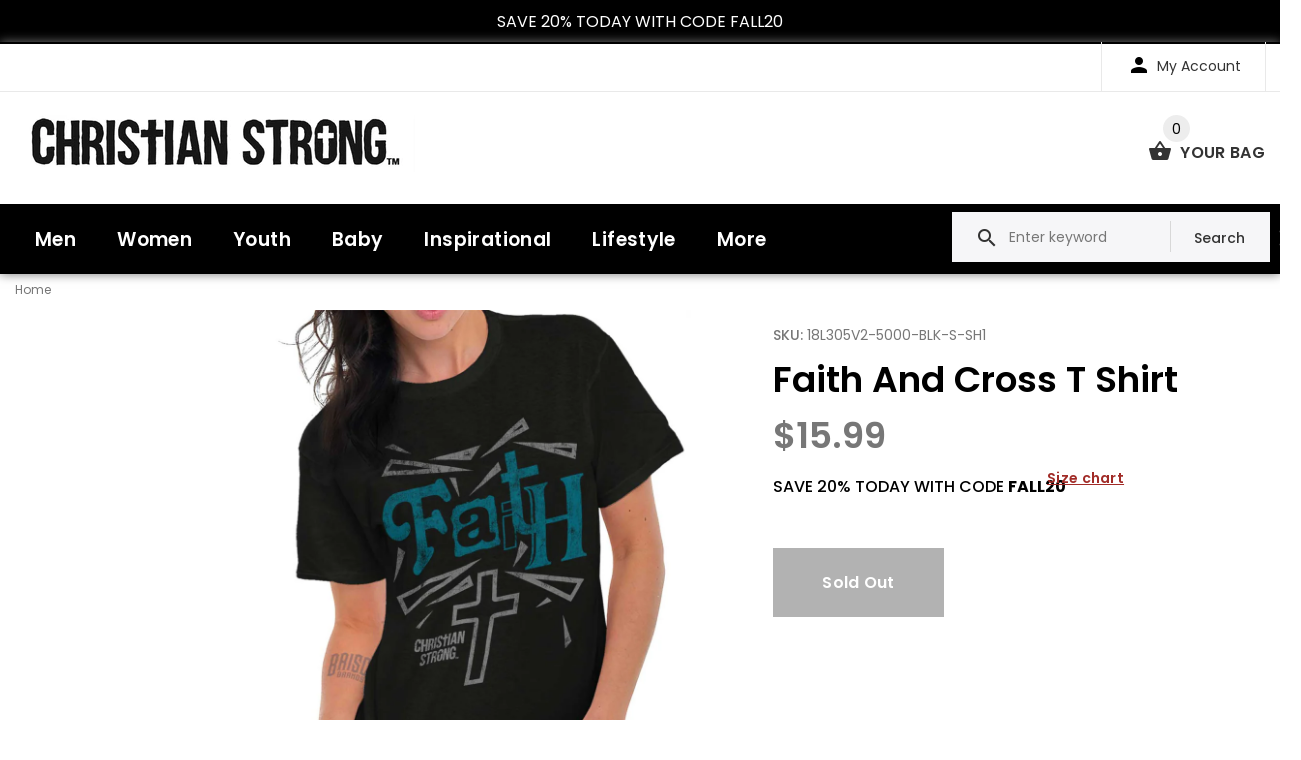

--- FILE ---
content_type: application/javascript; charset=utf-8
request_url: https://searchanise-ef84.kxcdn.com/preload_data.5n3f7F9y1c.js
body_size: 10208
content:
window.Searchanise.preloadedSuggestions=['t shirts','christian t-shirts','christian hoodies','christian sweatshirts','men\'s christian t-shirts','god t-shirts','jesus t-shirts','long sleeve t-shirts','youth christian t-shirts','religious t-shirts','ladies christian t-shirts','christian long sleeve t-shirts','women\'s christian t-shirts','toddler christian t-shirts','christian hooded sweatshirts','jesus hoodies','christmas t-shirts','religious hoodies','long sleeve t-shirt','the lord is my shepherd','religion t-shirts','eternal life','religious sweatshirts','christian crewneck sweatshirts','christian tank tops','jesus sweatshirts','women\'s christian sweatshirts','zip hoodie','god hoodies','men\'s christian sweatshirts','jesus christ','christmas long sleeve t-shirts','tank tops','christian t-shirts blue','christmas sweatshirts','breast cancer','jesus loves me','christian zipper hoodies','tank top','christian t-shirts black','jesus strong','girls jesus t-shirts','christian t-shirts 5x','child of god','god sweatshirts','not today satan','kingdom come','youth christian hoodies','christian t-shirts l','gym jesus christ','custom christian','women\'s religious t-shirts','my strength','king of kings','got jesus','he is risen','mens sweatshirts','christian t-shirts 4x','youth hoodie','girls christian t-shirts','boys christian t-shirts','unisex christian t-shirts','religion hoodies','god is faithful','long sleeve','baby christian onesie','christian hats','ladies christian sweatshirts','zip hoodie for women','hooded sweatshirts','christian hoodies black','the one true god','custom god','christmas hoodies','mens t shirts','mens hoodies','enjoy jesus christ t-shirts','god is greater','faith over fear','what would jesus do','christian strong','men\'s religious t-shirts','kids hoodies','jesus freak','youth hoodies','real men love jesus','joy to the world','zipper hoodies','christian hoodies s','men\'s religion t-shirts','christian hoodies white','xmas hoodies','jesus crewneck sweatshirts','baby christian onesies','jesus saved my life','religious tank tops','xmas t-shirts','v neck','sleeveless t shirts','christian t-shirts red','women\'s jesus t-shirts','jesus loves you','hope anchors the soul','youth religious t-shirts','christian t-shirts s','men\'s jesus t-shirts','women zipper hoodies','womens sweatshirts','zip hoodies','women\'s christmas t-shirts','christian sleeveless t-shirts','christ in christmas','baby christian dress','jesus tank tops','men\'s christmas t-shirts','zip hoodie for men','christian t-shirts white','ladies christmas sweatshirts','christian strong sweatshirt','faith hope love','heal me','with god all things are possible','breast cancer awareness','cross training','t shirt','womens t shirts','christian t-shirts yellow','only god can judge me','made in his image','v-neck tees','baby jesus dress','made by god','toddler christian','women\'s god t-shirts','glory be to god','christian t-shirts m','men\'s tank tops','mens hoodie','christ is risen','christian t-shirts large','toddler jesus t-shirts','all things are possible','men x hoodies','walk with faith','xmas sweatshirts','christian strong hoodie','christian t-shirts 3x','god almighty','women hooded sweatshirt','youth sweatshirt','men zip hoodie','women\'s christian hoodies','one true god','baby christian t-shirts','crop top','christian t-shirts x','zip up hoodies','his righteousness','lord is my shepherd','christian t-shirts pink','god tank tops','women\'s christian tank tops','jesus lives','religion sweatshirts','ladies christmas t-shirts','women’s zipper sweatshirt','jesus strong hoodies','kids hoodie','country faith','jesus zipper hoodies','women hoodies','god vibes','deliver us from evil','baby christian bibs','jesus strong men\'s','jesus saves','god rules','way maker','womens hoodies','women’s hoodies','baseball hats','matthew mark luke john','crewneck sweatshirt','love like jesus','enjoy jesus christ','god strong','christmas tank tops','jesus t-shirts black','girls god t-shirts','god is good all the time','women\'s religious sweatshirts','men hoodies','god forgives','size chart','men’s sweatshirt','christian t-shirts v neck','men\'s god t-shirts','jesus is love','ladies christian hoodies','christian hoodies pink','lead me not to temptation','girls christian sweatshirts','christian t-shirts green','cross t-shirts','ladies xmas t-shirts','christian t-shirts 2x','youth sweatshirts','jesus is king','iron sharpens iron','walk with him','christmas t-shirts red','infant christian dresses','faith takes courage','men\'s hoodies','sweatshirts for women','zip up','kids long sleeve','jesus hats','jesus is my wingman','pull over hoodie','sisters in christ','women\'s religion t-shirts','fear not','amazing grace','hot mess','gift card','live the life','the lord of all things','men’s tee shirts','breast cancer awareness zip hoodie','ladies jesus','short sleeve tee','boys christmas t-shirts','sleeveless t shirt','christian tank tops black','faith ladies zipper','pro life','but god','4x tees','mens long sleeve t-shirts','mens long sleeve','christian t-shirts orange','women t shirts','mens hooded sweatshirt','lord of all things','i can do all things in christ','mens t shirt sleeve','crop tops','all for his glory','women\'s hoodies','a prayer a day','coffee and jesus','bibles then brunch','zip sweatshirt','mens 3x','baby christmas onesies','mens tank tops','men\'s tees','true avenger','mens christian long sleeve shirt','the light','one nation under god','christmas t shirts','sweat pants','pray a day','religion t-shirts s','tee shirts','working out with christ','finish strong','look up','merry christmas','jesus has my back','adult christian t-shirts','baby god onesie','men’s t shirts','baby god onesies','girls christian hoodies','his way','sleeveless t','grateful long sleeve t-shirts','gods gym','lion of judah','long sleeve men shirts','christian tank tops s','pullover christian hoodie','me and jesus','i can do all things through christ','christian strong hoodies','mens shirts and sweatshirts','jesus the way the truth the life','we the people','john 3:16 and','full zip hoodie','my redeemer','men\'s religion sweatshirts','tale as old as time','jesus v neck','christian strong tshirts','god is','men\'s christian tank tops','i am a child of god','restored by the lord mens','religion hoodies l','the lord is my rock','men\'s sweatshirts','real men','toddler god t-shirts','hoodie zip','with faith','the truth','open your bible','mens sweatshirt','for men','adult christmas t-shirts','be still','jesus strong black','religion t-shirts blue','toddler t-shirts','god t-shirts texas','xxl sleeve','not today satan ladies','men’s long','jesus love','women\'s christmas sweatshirts','christian t-shirts purple','faith hoodie','kids christmas','i\'m blessed','god is greater than the highs and lows','men t shirt','zipper hoodie','religion tank tops','christian hoodies orange','men’s long sleeve t shirt','disciple in training','christ t-shirt','transformed tshirt','christmas sweatshirt','jesus hoodies pink','men\'s sleeveless','baby christmas dress','youth christian sweatshirt','love god','zip up hoodie','women god and long sleeve','christ is king','of god mens sweatshirts','for god and country','god t-shirts black','tank tops men','jesus is lord','saved by the king of kings','women sweatshirt hooded','ladies religion t-shirts','purple hoodies','youth size','christmas crewneck sweatshirts','holy spirit','christian t-shirts grey','mens t shirts long sleeve','sweatshirt women','women t-shirt','live for jesus','baby christmas romper','jesus christ shirts','my faith is strong','girls hood','toddler christmas t-shirts','jesus is my savior','daughter of the king','wwjd braclets','pop culture','xmas long sleeve t-shirts','youth t shirts','religion t-shirts grey','christmas shirt','god hooded sweatshirts','infant christian t-shirts','3/4 length sleeve','men zipper hoodies','lifting for the lord','god t-shirts blue','guided by faith','boys christmas sweatshirts','christmas t-shirts 5x','the original superhero','christian hoodies jesus is','pray for cure','america god','tee shirts for men','keep christ in christmas','mens shirt','i am','men crewneck sweatshirt','fall for jesus','womens zipper hoodie','christmas t-shirt','sweatshirts shirts','baby christmas onesie','sunday funday','christian for men','baby religion onesies','jersey dress','jesus shirts','christ detergent','jesus strong t shirt','women\'s long sleeve t-shirts','jesus strong t-shirt','this is the day','straight out of church','long sleeve v neck tee','religion t-shirts green','black hoodie white cross','men’s sleeve','xxl long sleeve','crewneck sweatshirts','tank top mens','black hoodie','men’s christian sweatshirt','god bless america','she is strong','long sleeve t shirt','christian camp','cross sweatshirt','womens hoodie sweatshirt','ladies jesus hoodie','on back','religious t-shirts 4x','jesus is my','he paid it','polyester tshirts','religion t-shirts m','fashion vintage','youth transformed','i am blessed','to god be the glory','short sleeve','but god tank tops','size large','jesus revolution','women’s hooded','soul wars','children tshirts','all for his glory shirt','amazing grace script','in god we trust','zipper hoodies men','women v neck','god t-shirts virginia','mens zipper hoodies','dress shirt','he paid','not today satan hoodie','women\'s zip hoodies','womens t shirts v neck','fight the good fight','long sleeve christian shirts','youth long sleeve','crew neck sweatshirts','restored by the lord','i can do all things','blessed sweatshirts','men\'s christmas hoodies','christian hoodies for womens','be transformed','long sleeve shirt','hoodies youth','womens t shirt','women sweatshirts','hold fast','christian t-shirts small','christian long sleeve shirt womens','christian t-shirts texas','mens jesus','grey pullover hoodies','jesus hoodie','men\'s faith of christ','girls christmas t-shirts','sweat shirts','breast cancer hoodies','above all','baby blue','womens hoodie','mens 4x shirts','woman s religious sweatshirt','men christmas','thank you','pray a day t shirt','women\'s god sweatshirts','coffee jesus hoodie','unisex christmas t-shirts','womens tees','long sleeve jesus shirt','love for god so love the world','time is now','faith family football','man of god','faith strong','mens 5x','faith fashion','women\'s xmas ladies t-shirts','hoodie youth','he’s great','jesus strong tshirt','xmas sweatshirts m','child of god hoodie','i believe','straight outta heaven','be still & know','ladies sweatshirts and hoodies','forged in his strength','fisher of men','women\'s shirts','seek first kingdom','t-shirt jesus','boys xmas t-shirts','christian strong zip hoodie','crew neck sweatshirt','believe long sleeve t-shirt','jesus jacket','religion t-shirts xl','size kids','y all need jesus','jesus t-shirts yellow','red nativity scene sweatshirts','mens v neck','faith hope tee','men\'s religion hoodies','want quality product','women\'s sweatshirts','christian strong shirt','size 5x tee shirt','3/4 sleeve t','america and for','youth crew sweatshirt','tie dye','baby dress','book club','jesus long sleeve','got jesus hoodies','he is risen t-shirt','jesus the way','hooded sweatshirt for men','hoodie for women','christian hoodie men','contact us','men’s hoodies','zipper hoodie womens','medium v neck','print zipper hoodies','loves you','womens 4x','women\'s zip sweatshirt','youth jesus t-shirts','christian sleeveless t-shirts men','kingdom come zip sweatshirt','one nation','women\'s tops','jesus saved my life t shirt','pray for a cure','dont give up look up','men\'s in','junior fit','newborn baby','of god','women baseball','i am the way the truth and the life','religion v-neck tees blue','jesus king of kings','jesus bff','i was one way','religious hoodies blue','religion t-shirts white','christian youth hoodies','every knee will bow tshirt','faith long sleeve tee','christian trusts jesus','jesus jurassic christ','god t-shirts white','may the lord be with you','mens long sleeve shirts','women t shirt','hope tshirt','pink hoodie','v neck men','hoodie breast cancer','christianity is not','tank tops for women','long sleeve tshirt','god t-shirts pink','me and jesus crop tops','my savior','get jesus before you','youth zip hoodies','sleeveless tees','amazing grace sweatshirt','xxl mens t-shirts','faith zipper hoodie','i know a guy','easter for jesus','t-shirts for women','womens t shirts 5x','zip like jesus','5x shirts','raglan t-shirts','faith tank top','carolina blue','nativity shirt','restored by the lord men\'s','plus size women','christian strong tees','faith is strong','women tee shirts','men zip up hoodie','zippered hoodie','men’s tank','god tank tops blue','he has tank t','women\'s pullover sweatshirts','custom shirt','christian sweatshirts blue','women hooded','christmas t-shirts 3x','christian strong sweatshirts','tough as nails t shirt','the way the truth','my red','faith tank tops men','isn\'t coming back jesus is','christian zipper hoodies blue','men\'s christmas sweatshirts','mens christian tank tops','zip hoodie mens','religious t-shirts blue','stand strong','4x women\'s sweatshirts','baby clothes','god above all','strong hoodie','i\'m the sweatshirt','zip hoodie jesus','christian shirt kids','zip hoodie women','faith love god','men\'s zip hoodies','god vibes only','strong and courageous','the true avenger','jesus shirt','womens sleeveless','the original superhero t-shirts','breast cancer hoodie','the lord is my light','religion hoodies purple','stay strong','ladies 3/4 sleeves','religion hoodies blue','faith my life','strong with the lord','tee shirts for','mens christian zip up','soft style','baby religion t-shirts','jesus saves bro','fed up','bible hoodie','my strength red','2x womens','he who kneels before god','long sleeve t shirt women','christmas t-shirts s','laughter is god\'s sunshine','be strong','babies clothes','4x women\'s sweatshirts crewneck','women\'s pullover hoodies','strong hoodies','mens tee shirts','women’s wear','our father','jesus t-shirts blue','baby gifts','ladies xmas sweatshirts','be the man god called','womens tank','faith cross tshirt','freedom is not free','mens christmas sweatshirts','straight outta church','men v neck','large cross','kids long sleeve tee','5x t shirts','superhero youth','faith t shirts','xmas t-shirts red','god t-shirts m','youth hooded sweatshirts','unisex t shirts','not of this world','jesus richie','eternal life through christ','mens zip up hoodies','silent night','4x women\'s hoodie christian','zipper sweatshirt','mens long sleeve shirt','mens long sleeve tee','jesus crewneck','christian patriotic','women’s tees','women’s tank top','enjoy jesus','women’s shirts','men’s hoodie jesus strong','grey sweatshirts','faith cross','god hoodies blue','hope long sleeve','religion tank tops blue','religion fitted t-shirts blue','christian hoodies for kids with a cross','up shirts','religion ladies t-shirts blue','i wear pink for','jesus hat','sundays are for family','mens shirts','jesus hooded sweatshirts blue','youth christmas t-shirts','the good fight','men\'s sweatshirt with hoodies','born to','christmas hooded sweatshirts','jesus loves me toddler','christian t-shirts gold','mens tees','hello is it me','adult xmas t-shirts','christian pullover hoodies','christian hoodies green','god first','hoodies john 3:16','t shi','i wear pink for my mom','religion hoodies pink','jesus t shirt men','keep the faith','womens v neck t shirts','the amazing jesus christ','jesus hoodies 2x','long sleeves','faith sweatshirt','walk in the light','red hoodie','jesus long sleeve t-shirts','jesus and','christian sweatshirts black','no fear','who you gonna call','in him through him','mens sleeveless tee','jesus i slove','t shirt men','all for his glory t-shirts','long sleeve christmas shirt','women neck','god zipper hoodies','god sweatshirts m','pray on it','mens zipper sweatshirts','courage from above','life guard','the power of christ','family faith friends','gotta pray bae','women sleeveless','christmas t-shirts green','glory to god','jesus is my savior not my religion','shirts love one','peace of god','fight for life','men sweatshirt','straight outta','women zip up hoodie','toddler shirt','god\'s gym','faith zip hoodie in blue','100% sweatshirt hoodies','faith shirts','religious ladies t-shirts blue','long sleeve christian shirts womens','teen t-shirt','team jesus','christian sweatshirts 2x','christian tank tops blue','be the light','pop culture hoodies','christian v-neck tees blue','cancer shirts','women long sleeve tshirts','the book club','woman size','serve the king','women\'s fitte','fisher of men t-shirt','womens v-neck t-shirts','christmas cheer squad large zip','5x womens','plus size','on eagles wings hoodie','christian ladies t-shirts blue','blue zipper hoodie','men long sleeve','coffee and jesus donuts crewneck','god is good','funny t-shirts','hawaii shirts','religious sweatshirts blue','white cross','sweat shirts for boys','youth black hoodies','women\'s christmas hoodies','unisex zipper hoodies','i love you this much','sisters in christian','walk by faith not by','jesus is my savior hoodie','men christian long sleeve shirt','jesus crew sweatshirt','amen and jesus','men’s hoodie','zip hood faith','mens faith sweatshirts','faith love god t-shirts','women long sleeve tshirt','jesus saves zip hoodie','boys hoodies','zippered hoodies','god at work','god zipper hoodies blue','v neck mens','hoodie sweatshirt','toddler religion t-shirts','christian long sleeve women t-shirts','more jesus t-shirts','men’s tank tops','long sleeved shirts','christian strong t shirt','sweatshirt womens','color faith hope love','kids shirts','be the warrior lion','jesus t-shirts large','god sweatshirts blue','jesus hearts me','jesus hoodies red','squad goals','jesus is the light','unisex god hoodies','boys long sleeve shirt','faith fashion hoodie','religious tank tops blue','shirts for women','christian sweatshirts small','don\'t give up','religious zipper hoodies blue','men’s sweatshirts','men’s hoodies army green','defender of the faith','men\'s christian faith','jesus king of all kings','dress shirts','jesus the king of kings','toddler hoodies','god’s gym','neck ties','stand with god','women\'s christian hooded sweatshirts','church is cheap','white t shirts','mens zip hoodie 3x','faith black sweatshirt','men\'s hooded sweatshirts','faith t shirt','if you stand kneel','jesus christ is love','t-shirts youth','breaking bread','jesus workout','youth transformed t shirt','breast cancer shirt','redeemed by christ','sweatshirts mens','jesus strong long sleeve','jesus strong baseball raglan','jesus sweatshirts orange','i got this','fueled by','sweatshirts for men','women christian shirts','live in spirit long sleeve','cross training hoodie','2x tall tees','dont give up look up youth','women\'s xmas t-shirts','get connected','cross hoodie','men\'s shirt','i can do all things in christ who me','christian sweatshirts medium','do not fear','fleece zip up hoodies','jesus and me hoodie','jesus t-shirts green','a gift from god','christmas sweatshirts red','men shirts','im blessed','sweater men','mens muscle','king sweat shirt','christian hoodies blue','jesus tank tops blue','my order','god ladies t-shirts blue','faith love god crewneck','names of jesus long sleeve shirt','womens pullover','womens zip up hoodies','ladies hoodie','unisex xmas t-shirts','christmas t-shirts white','lord is my','cotton tee','not perfect but forgiven','men’s christian t shirts','collar shirts','wash sins','christmas hoodie','god mode','hoodie with cross on neck','youth long sleeve t shirt','christmas sweatshirts 3x','prayer advisory','check out','4x mens tank top','king of kings mens','religion zipper hoodies blue','jesus and coffee','long sleeve t shirts','christian no zip sweatshirts','orange t shirt mens','religious t-shirts s','men long sleeve t-shirts','the time is now t shirt','religion hoodies 2x','ladies hoodies','faith navy tshirt','size 3x and 5x','long sleeve t-shirt mens','faith sweatshirts','hold fast to faith','kids philippians','god long sleeve t-shirts blue','fearfully and wonderfully made','gym hoodie','i was dead','green t shirt','christmas zipper hoodies','set free by the truth t shirt','women of the bible','all for his glory t-shirt','sleeveless t-shirt men','jesus zipper hoodies blue','mens plus size teeshirts','be the man','bible verse shirt','men\'s tee','walk with the lord run','i love jesus','mens zip','jesus loves','baby bibs','christmas christian t-shirts 5x','jesus hoodies l','walk by faith','christ set us free','3x zip hoodies','jesus is the reason for the season shirt','5 large t shirts','god hooded sweatshirts blue','light blue christian hoodie','be the warrior','5x tee shirts','faith shirt','with faith all things are possible','women’s christmas shirt','long sleeve shirt mens','jesus t-shirts small','christian long sleeve t-shirts possible with god','boys youth','mens christmas','jesus hearts','toddler long sleeve','walking god','long sleeved','men\'s faith t-shirts','women\'s sweatshirt','hoodies with','long sleeve christian t shirts with','long sleeve v neck','god v-neck t-shirts blue','t-shirt power in the of jesus','jesus t-shirts pink','long sleeve tees','kids shirts and sweatshirts','men’s christian hooded','lords gym','nobody can trump jesus hoodie','unisex christmas sweatshirts','women tank top','one way','a prayer a day keeps the devil away','full zip christmas hoodie','i am blessed zip hoodie','made in usa','christmas t-shirts grey','super hero','jesus the way the truth','woman s zip hoodies','got jesus hood','jesus for president','man hoodie','be kind','glory to god hoodie','back print for tshirt','jesus loves you t shirt','stand sit kneel','men faith shirt','faith over fear sweatshirt','love hoodies','jesus t-shirts white','womens long sleeve faith','jesus usa','faith of of christ','names of jesus long sleeve','youth cross','men sweater','women sweatshirt','baby god t-shirts','jesus hoodies s','men hoodies original saint squad','toddler clothes','mens large t shirts','women\'s 4x crewneck sweatshirt','men\'s shirts','jesus sweatshirts black','walk with jesus','4x women\'s hoodie','good fight','v-neck tee','mens tees only','grace alone','fear jesus','patriotic tee','live for christ sweatshirt','mens up shirts','gym strong','calm bright','kids zip','jesus is you','dri fit','hoodie men\'s','fear not hoodie','with are possible','design yourself','christian hoodies red','religion t-shirts black','fear nit','faith hope t shirt','king of king hoodies','god in style ringer t-shirt','full of god','youth christmas t shirts','pray pray','god\'s world','christmas t-shirts 2x','jesus strong t shirts','set apart','have eternal life','women v-neck','polyester christian','fight against','christian hoodies l','jesus zipper hoodies wisconsin','the way','mens size 5x','baby girl onesie','revel in the glory of god','love like jesus hoodies','christian hoodies grey','it is not about me','sport jersey large','jesus is my savior youth hoodie sport grey large','me and jesus crop tops sleeveless','womens christmas','religious sweatshirts kentucky','men\'s short sleeve t shirts','be still and know hoodie','mean\'s christian t-shirts','christ lives with in','revel i','joy women','send me','king me','christian hoodies small','jesus t-shirts red','christian tank tops gold','jesus lives in me','rescue team hoodie','seek first the kingdom','1 cross 4 nails','god tank top','wwjdj sweatshirt','baby dresses','faith over fear lion','religion sweatshirts l','made of more','junior tees','in god we trust zip hoodie','zip up christian hoodies','be the example','god t-shirts 2x','long shirt for over','ladies christmas christian t-shirts','womens long sleeve tee grateful','faith zip hoodie','christian sweatshirts pink','faith hope love tank top','adult jesus t-shirts','god crewneck sweatshirts black','men red sweater','ladies god hoodies','merry little christmas','long sleeve t-shirts cross','jesus t-shirts grey','adult christmas sweatshirts','hear me heal me','jesus ladies t-shirts blue','womens faith hoodie','baby jesus dresses','mens black hoodie','jesus is the reason for the season','christian t-shirts wyoming','on eagles wings','xmas t-shirts 2x','how to return','christmas hoodies large','pullover hoodie men','t-shirts 5x','trust in the lord','red tops','kids size','god t-shirts orange','toddler tshirt','free hugs','kneels before god','good god almighty','faith football','pink tshirt','religion t-shirts 2x','christian strong men\'s','god hoodies grey','jesus saves sweatshirt','christmas tees','love one another','gold t shirt mens','tank mens','faith women tshirt','open your heart','youth boys','christian hoodies pullover','no longer','jesus sweatshirts blue','adult xs','see neck','christianity is adult long','fight in','white faith hoodies','thank you jesus','men\'s christian t-shirts on wings','the lord is my light zip hoodie','ladies god t-shirts','nazareth 5k sweatshirt','sweat shirt','live for christ','christian sweatshirts large','loved shirt','father\'s day','god is within her','women i am blessed t shirts','god hoodies orange','star wars','in his image','christian sweatshirts color','jesus t-shirts m','grey zip hoodie for women','long sleeve t-shirt 4xl','faith anchor love','jesus gold color','god can','sin you','custom t-shirts','faith black fashion hoodie','christian hoodies large','children\'s products','toddler tees','religion t-shirts medium','religion crewneck sweatshirts','even if t shirt','size 2x christmas apparel','fashion t','god crewneck sweatshirts m','god hoodies red','christmas cheer squad','women\'s night shirts','kid hoodies','jesus sleeveless','christian long sleeve shirt womens faith','ling sleeve tshirts','psalm hoodie','jesus t-shirts texas','breast cancer t shirts woman s','i pray','youth x large sweatshirts','jesus christ this way','womens tshirt','he is my strength','army tshirt','god long sleeve t-shirts','let go let god','i have decided','long sleeve of god','thy kingdom','cross truth shirt','jesus t-shirts purple','red shirts','blessed by god','ladies christmas hoodies','christmas sweatshirts white','jesus is coming back','live for christ hoodie','no fear t-shirt','women\'s t shirts 5x','jesus he’ll be there','jesus superhero','god t-shirts large','by the blood of jesus','soul wars hoodies','god mode on','squad goals hoodie','jesus hoodies large','nazareth 5k','woman long sleeve t-shirts','woman tank','god t-shirts stand by god','baby god dress','i can\'t jesus','long sleeve t','religious saved my life hoodie','praying mom','new tshirts','bible verse','women zipper hoodie','this is the way','christ within','jesus and me','christian sweatshirts m','woman s hoodies','god sweatshirts black','patriotic hoodie','he has risen','youth christian t-shirts hope','one cross','christian hoodies 2x','zip hoodie front and','christmas hoodies medium','toddler tee shirts','love god love people','faith love good hoodie','black hoodies','patriotic long sleeve shirts','god crewneck sweatshirts blue','make america','jesus hoodies blue','christian hoodies purple','women hooded sweatshi','faith tee','god t-shirts ohio','washed deep sea','lime t shirt','god t-shirts green','jesus sleeveless t-shirts s','zip up sweatshirts','long sleeve tee shirts jesus','mother and','and we know','men christian tank tops','graphic tees','christ alone grace alone','bible verse hoodie','john 3:16 you are loved','man god','jesus gym','jesus is my vaccine','jesus hoodies for life','black faith sweatshirts','god t-shirts red','jesus sweatshirts l','women\'s fashion top','religion sweatshirts blue','christian tank tops red','christian workout','jesus trump t-shirt','women swag','trust in the lord sweatshirt','christmas sweatshirts black','kids t-shirts','religious ladies cut tees blue','religion hoodies grey','coming back','men\'s christian t-shirt 3x','jesus saves hoodie','trust the shirt','kids tee shirts','king of kings youth','a tale as old as time','cross long sleeve t-shirts','jesus football','shirt for church','for this child i have prayed','seek first','christian tank tops white','jesus v-neck t-shirts blue','christian strong logo shirt','sending god a knee mail men','zip up hooded','christ tee shirt','pink faith love t shirt','religion hoodies medium','with jesus','note t-shirt','jesus crew sweatshirts blue','jesús strong hoodie','jesus is amigo','amazing grace hoodie','christian t-shirts big and','straight out of heaven','tee shirts with print on','women’s i am blessed long sleeve t shirt','god sweatshirts pink','religious sweatshirts indiana','mens christian zip up hoodies','god t-shirts west virginia','jesus long sleeve tees blue','religion t-shirts l','nobody can trump jesus','christian strong long sleeve','christian tank tops m','jesus hoodies medium','live the life navy','youth size 10','men crewneck sweatshirt one nation under god','jesus t shirt women\'s','god hoodies white','zip hood','religious hoodies white','youth pullover','amazing god','men’s large shirts','of faith','god t-shirts l','set free','religious v-neck tees blue','tshirt men\'s','religion t-shirts gold','youth christmas','i wear pink for my','religion t-shirts 4x','jesus t shirt','long sleeve shirts','womens long sleeve t shirt','pray like a','not today','bones live t shirt','every knee','given to','faith cross hoodie','he is t-shirts mens','men\'s t shirt yellow','know god','christian t-shirts medium','jesus hoodies 5x','amazing grace of god','christian sweatshirts grey','god hoodies pink','jesus and tattoo','religious fitted t-shirts blue','youth size 6','sleeveless tshirt','christian sweatshirts red','christ deter','white hooded sweatshirts','walk with lord run','nazareth 5k mens','men\'s long sleeve','jesus t-shirts 2x','game of thorns','religion hoodies green','men\'s t shirt orange','womens tee','lord of the rings','or hell','christmas cheer','in love with jesus','not to satan','coffee in','nazareth 5k shirt','love like jesus tshirt','one na','the walking god','father son shirt','christian sleeveless tees blue','long sleeve for woman','jesus the ultimate','rescue team','god in style','wwjd vintage','john 3:16 ladies t-shirt','christian hoodie','mens zip hoodie','but the blood','long sleeve youth shirts','he who kneels','jesus child','who you going to call','nativity for kids','v neck mens shirts','shirts men navy','patriotic christian hoodies','believe sweatshirts','hoodie size 10','mens long sleeve shirts large','if the spirit','merry christmas shirt','christmas zip','shirt with cross','wear pink','size 5x','strong jesus','tough as nails','black women’s zip up','real men hoodie','men’s shirts','cro sweatshirts','female hoodie','print on back','kids tee','need prayer should','down shirt','sweet hoodies','cross top','sisters in christ are sisters for life','things above','live free','kids boyfriend','men\'s collar shirts','jesus strong long sleeve t shirt','daughter of god','cool kids shirts','i was made for more','saved with amazing grace','man t-shirt','one king','faith love hope','men christian dress shi','jesus christ love','matthew & mark','gym jesus','easter for jesus for','jesus strong philippians','god is t shirt','men zipper hoodie','gym jesus christ strong','ring the bell','with 3 cross','god all things are possible','3 x hoodies breast cancer','i am a child of god h','unisex christian t-shirts just','god always in style','faith family','cancer awareness','major leave believer','christian fitted t-shirts blue','jesus hoodies new jersey','long sleeve christmas','test jesus in me','womens hooded','christmas sweatshirts medium','with god all things are possible sweatshirt','walk on water','christian t-shirts florida','religion sleeveless tees black','amigo jesus t shirt','holiday men christmas sweatshirt','gods not','dead to sin','greatest is love','me s','meant to','navy blue long','sweatshirts womens','marathon sweatshirt','zipper hoodies mens','bible hoodie youth','christmas tops','jesus shirt for women','strong with the lord christian faith tank top','adult hoodies','christ is the answer','mens 3x tee shirts','jesus and the shirt','religion sweatshirts black','god hoodies small','ladies christmas tank tops','religion hoodies m','wars women','mens zip up hoodie','kids zipper','toddler xmas t-shirts','christian t-shirts long sleeves','god hoodies m','god hoodies black','god sweatshirts green','iron shar','christian tank tops pink','stronger every day','chosen sweatshirt','weekend football','christian t-shirts colorado','i love god','sleeve christmas','jesus in my heart','v neck short sleeve','men down','blessed sweatshirt','and print','iron iron tee','fear not vintage','faith fashion crewneck','jesus t-shirts medium','religion hoodies red','god crew sweatshirts medium','god t-shirts small','life hoodie','sage green hoodies','in his image long sleeve','christian t shirt design','sweatshirts hoodies','christmas youth','womens faith t-shirts','christian sleeveless tees','god t-shirts alabama','religion long sleeve t-shirts','womens zipper hoofies','mens christmas t-shirt','women workout','jesus is the answer','in heaven','jesus onesie','xmas t-shirts white','pray hard','men hooded pullover grateful','coffe & jesus','fear is a','redeemed v-neck t-shirt','women\'s t-shirts','the amazing','religious sleeveless tees','children hoodies','feet on','kids jesus tees','christmas hoodies white','shirt hoodie','mens zip hoodies','xxl men\'s','women\'s christian t-shirts size large','here is where into','women\'s christian t-shirts faith like','polo shirts','print sweatshirt','the light t-shirt','justice love mercy','men s t shirt with collar','jesus christ coke','women\'s hoodie','christian sweatshirts 3x','jesus saves usa','god\'s t-shirt','fitted shirts','loved by christ','toddler christmas hoodies','faith for out','keeping it christian hoodie','i am light','christian ladies cut tees blue','be still shirt','faith t-shirt','fall hoodies','girls hoodies','womens christian long sleeve shirts','boys sweatshirts','be strong in jesus','phone number','one nation under god tshirt','christmas sweatshirts grey','full sweatshirt with an','our father prayer','gift of god','got god','size 2 t shirts','long sleeve men\'s t-shirts','christian christmas','infant jesus dress','christmas shirts','knee mail','pink for breast cancer','be still and know that','god hoodies purple','god hand','women\'s green','won\'t do it t shirt for women\'s','little miracle','christian hoodies for kids with a crossyouth hoodies','print on black tshirt','christmas tank','boys christian hoodies','no body can trump jesus hoodie sweatshirt','religious tees north carolina','unisex christmas tee shirts','fight for','mens tall','love is','get jesus','faith not fear','jesus sleeveless t-shirts blue','youth christian','put on the','religious sleeved sweater','hooded mens sweatshirts','who kneels before','strong women pray','shirts blue','he answered onesie','cross youth sweatshirt','god hoodies large','men\'s jesus','all for his glory zip hoodie','zipper christian hoodies','jesus zipper hoodies medium','christmas sweatshirts small','black friday sale','grace t shirt','god above all else','faith with cross shirt','keep it holy','sweatshirts long','stronger than the','god is greater than the highs and','i am your god','trust god and chill','trust jesus','live shirt','large zip up hoodie','jesus king of kings t-shirts','hoodies tale','christian tees south dakota','holy spirit within','god crewneck sweatshirts l','infant religious romper','what if','christmas t-shirts black','soar like eagles','navy mens christian hoodie','man up','jesus hoodies virginia','men t-shirts','christian t-shirts mississippi','mens 5x shirts','christian raised','god hoodies 2x','drink sweatshirt','focus on the lord','religion sweatshirts grey','jesus way truth and life','men\'s long sleeve t-shirts','christmas hoodies green','will his way','long sleeve christian shirts purple','christian zip up hooded','ladies t amazing grace','believer forever','men\'s hoodie','jesus is the son of god','christmas sweatshirts pink','men\'s christian are tank','christian t-shirts xl','women adult t-shirts','jesus saved me','infant christian','who gonna call womens','jesus coffee','jesus hooded sweatshirts','his ways','girls religion t-shirts','kids faith shirt','christ detergent t-shirts','christian symbols','cut off','love one another hoodie','good morning','unisex zipper hoodie','christmas t-shirts california','clothing for babies','mens size tee shirts','scripture crewneck','jesus zipper hoodies idaho','god sweatshirts grey','jesus saved','men\'s christmas tank tops','skirt with','long sleeve womens','women’s christmas long sleeve shirts','jesus rich','love never fails','unisex christmas hoodies','love one another long sleeve t-shirt','jesus hoodies green','faith family friend','hope hoodie zip','and a cross','religious sleeveless tees blue','hoodie joy','gift from god','god hoodies s','purple hoodie','3x t-shirt christmas','i\'m a child of god','jesus love you 5400 nvy','glory be to go','jesus zipper hoodies hawaii','jesus strong t shirt mens','wonder women','grace hoodie men','christian t-shirts jesus is my','god t-shirts s','size t shirts','youth god t-shirts','god said t shirt','jesus sweatshirts arizona','god hoodies l','breast cancer black zip hoodies','zip up hoodies women','in christ','2x long sleeve mens','xxl men shirts','god hoodies green','made in the image of god shirt','religion hoodies black','hoodies back','custom religion','t shirt white','christian hoodies womens','men’s size small tee shirts','women\'s faith symbol','men\'s xmas sweatshirts','i need jesus','let me tell you my jesus','god reigns','women\'s religious crew','mens workout shirts','god hoodies medium','star ward','defender of faith','sweatshirts for youth','jesus t-shirts l','jesus sweatshirt is risen','christian tees pennsylvania','jesus has your back','jesus is my all my everything','royal blue','true story','christmas t-shirts mens','his presence','he left','nap jesus','t shirt psalms','women\'s hat','christmas hoodies black','trust jesus not the','jesus fashion hoodie','v-neck tshirt','jesus sweatshirts white','jesus sleeveless tees texas','3/4 contrasting raglan sleeves','jesus loves me kids','jesus and usa','fall tee shirt','v neck womens','children shirts','jesus seeking answers','ladies christian tank tops','just a girl that loves jesus','shirts red','t shirt s','summer clothing','lord zip hoodie','keep it christian','the lord of all','christmas sweater','religious hoodies minnesota','christ lives in me','jesus t-shirts mississippi','faith script','god t-shirts grey','hot mess and jesus blessed','strong faith','toddler christmas sweatshirts','v neck tshirt','pocket cross','jesus others yourself','religious hooded sweatshirts','merry little christmas zip','long sleeve pocket t-shirt','normal isn\'t coming back jesus is','long sleeve tee shirts','religion hoodies gold','not today satan mens','christian tshirts','original squad','god over','cross t shirt','zip cross hoodie','christian hoodies gold','kids sweatshirts','god t-shirts purple','hear is real','christmas long sleeve','girls hoodie','amen jesus','4t long sleeve','men’s up','has my','cross training shirt','armor of god mens sweatshirts','tee long sleeve tees','seek fir','merry christmas t-shirt','beauty for ashes','ladies long sleeve faith tee','in god i trust','jesus crew sweatshirts','christian t-shirts california','christian t-shirts idaho','then i','coffee and jesus sweatshirt','women red hooded sweatshirt','mine mine','miracle child','god favorite','christian sweatshirts montana','jesus saved my life hoodies','religion hoodies small','religious t-shirts vermont','lifting for the lord tshirt','woman’s shirt','jesus first','read bible','christian zipper hoodies utah','jesus won','jesus t shirt hoodies','men apparel','flower sweatshirt','christmas zipper hoodie','ladies shirts','woman’s shirt not today','life savior'];

--- FILE ---
content_type: text/javascript;charset=UTF-8
request_url: https://searchserverapi.com/recommendations?api_key=5n3f7F9y1c&recommendation_widget_key=4W5O5A3N2F8I3L9&request_page=product&product_ids=6947165864119&recommendation_collection=&restrictBy%5Bquantity%5D=1%7C&output=jsonp&callback=jQuery37106972006716521386_1769382802570&_=1769382802571
body_size: 9667
content:
jQuery37106972006716521386_1769382802570({"totalItems":60,"startIndex":0,"itemsPerPage":10,"currentItemCount":10,"recommendation":{"title":"You Might Also Like"},"items":[{"product_id":"1847977213986","original_product_id":"1847977213986","title":"Cross Truth Romper Bodysuit","description":"\"Jesus answered, 'I Am The Way And The Truth And The Life. No one comes to the Father except through me.'\" If you know this bible quote and are familiar with John 14:6, you know Jesus is the Truth. Spread your message by wearing it with this Romper Bodysuit. This is a simple idea to spread and you will always be there to spread it.  Key Features:  One Piece Body Suit             100% Combed Ring-Spun Cotton         Convenient lap shoulders and three snap closure         Machine Washable Inside Out         Lap shoulder neckline for easy on\/off dressing         Printed in the USA","link":"\/products\/cross-truth-romper-bodysuit","price":"14.9900","list_price":"0.0000","quantity":"1","product_code":"18A637-4400-BLK-12M-SHCS","image_link":"https:\/\/cdn.shopify.com\/s\/files\/1\/2546\/3410\/products\/081b9699-b3cd-4c5e-8e69-ee3817928f6c_8a8b06eb-5175-437d-af62-2efb0fb6699f_large.jpg?v=1641852176","vendor":"Christian Strong","discount":"0","add_to_cart_id":"16594560090146","total_reviews":"0","reviews_average_score":"0","shopify_variants":[{"variant_id":"16594560090146","sku":"18A637-4400-BLK-12M-SHCS","barcode":"","price":"14.9900","list_price":"0.0000","taxable":"1","options":{"Color":"Black","Size":"12 Months"},"available":"1","search_variant_metafields_data":[],"filter_variant_metafields_data":[],"image_link":"","image_alt":"","quantity_at_location_4179165218":"230","quantity_total":"230","link":"\/products\/cross-truth-romper-bodysuit?variant=16594560090146"},{"variant_id":"16594560122914","sku":"18A637-4400-BLK-18M-SHCS","barcode":"","price":"14.9900","list_price":"0.0000","taxable":"1","options":{"Color":"Black","Size":"18 Months"},"available":"1","search_variant_metafields_data":[],"filter_variant_metafields_data":[],"image_link":"","image_alt":"","quantity_at_location_4179165218":"87","quantity_total":"87","link":"\/products\/cross-truth-romper-bodysuit?variant=16594560122914"},{"variant_id":"16594560155682","sku":"18A637-4400-BLK-24M-SHCS","barcode":"","price":"14.9900","list_price":"0.0000","taxable":"1","options":{"Color":"Black","Size":"24 Months"},"available":"1","search_variant_metafields_data":[],"filter_variant_metafields_data":[],"image_link":"","image_alt":"","quantity_at_location_4179165218":"65","quantity_total":"65","link":"\/products\/cross-truth-romper-bodysuit?variant=16594560155682"},{"variant_id":"16594560188450","sku":"18A637_C2-4400-WHT-24M-SHCS","barcode":"","price":"14.9900","list_price":"0.0000","taxable":"1","options":{"Color":"White","Size":"24 Months"},"available":"1","search_variant_metafields_data":[],"filter_variant_metafields_data":[],"image_link":"","image_alt":"","quantity_at_location_4179165218":"43","quantity_total":"43","link":"\/products\/cross-truth-romper-bodysuit?variant=16594560188450"},{"variant_id":"16594560221218","sku":"18A637_C2-4400-WHT-18M-SHCS","barcode":"","price":"14.9900","list_price":"0.0000","taxable":"1","options":{"Color":"White","Size":"18 Months"},"available":"1","search_variant_metafields_data":[],"filter_variant_metafields_data":[],"image_link":"","image_alt":"","quantity_at_location_4179165218":"61","quantity_total":"61","link":"\/products\/cross-truth-romper-bodysuit?variant=16594560221218"},{"variant_id":"16594560253986","sku":"18A637_C2-4400-WHT-12M-SHCS","barcode":"","price":"14.9900","list_price":"0.0000","taxable":"1","options":{"Color":"White","Size":"12 Months"},"available":"1","search_variant_metafields_data":[],"filter_variant_metafields_data":[],"image_link":"","image_alt":"","quantity_at_location_4179165218":"100","quantity_total":"100","link":"\/products\/cross-truth-romper-bodysuit?variant=16594560253986"},{"variant_id":"16594560286754","sku":"18A637-4400-BLK-6M-SHCS","barcode":"","price":"14.9900","list_price":"0.0000","taxable":"1","options":{"Color":"Black","Size":"6 Months"},"available":"1","search_variant_metafields_data":[],"filter_variant_metafields_data":[],"image_link":"","image_alt":"","quantity_at_location_4179165218":"387","quantity_total":"387","link":"\/products\/cross-truth-romper-bodysuit?variant=16594560286754"},{"variant_id":"16594560319522","sku":"18A637_C2-4400-WHT-6M-SHCS","barcode":"","price":"14.9900","list_price":"0.0000","taxable":"1","options":{"Color":"White","Size":"6 Months"},"available":"1","search_variant_metafields_data":[],"filter_variant_metafields_data":[],"image_link":"","image_alt":"","quantity_at_location_4179165218":"276","quantity_total":"276","link":"\/products\/cross-truth-romper-bodysuit?variant=16594560319522"},{"variant_id":"16594560352290","sku":"18A637_C2-4400-WHT-NB-SHCS","barcode":"","price":"14.9900","list_price":"0.0000","taxable":"1","options":{"Color":"White","Size":"Newborn"},"available":"1","search_variant_metafields_data":[],"filter_variant_metafields_data":[],"image_link":"","image_alt":"","quantity_at_location_4179165218":"221","quantity_total":"221","link":"\/products\/cross-truth-romper-bodysuit?variant=16594560352290"},{"variant_id":"16594560385058","sku":"18A637-4400-BLK-NB-SHCS","barcode":"","price":"14.9900","list_price":"0.0000","taxable":"1","options":{"Color":"Black","Size":"Newborn"},"available":"1","search_variant_metafields_data":[],"filter_variant_metafields_data":[],"image_link":"","image_alt":"","quantity_at_location_4179165218":"408","quantity_total":"408","link":"\/products\/cross-truth-romper-bodysuit?variant=16594560385058"}],"shopify_images":["https:\/\/cdn.shopify.com\/s\/files\/1\/2546\/3410\/products\/081b9699-b3cd-4c5e-8e69-ee3817928f6c_8a8b06eb-5175-437d-af62-2efb0fb6699f_large.jpg?v=1641852176"],"shopify_images_alt":["Cross Truth Romper Bodysuit-Direct To Garment Print-Christian Strong"],"tags":"18A637[:ATTR:]Bodysuit[:ATTR:]Christian|Urban[:ATTR:]Mens|Unisex[:ATTR:]Unisex","quantity_total":"1878","collections":"All Items[:ATTR:]Baby Onesies[:ATTR:]Baptism Gift Ideas[:ATTR:]Collections[:ATTR:]Cross[:ATTR:]Newest Products[:ATTR:]Shop All"},{"product_id":"1847944216610","original_product_id":"1847944216610","title":"Cross Truth Crewneck Sweatshirt","description":"\"Jesus answered, 'I Am The Way And The Truth And The Life. No one comes to the Father except through me.'\" If you know this bible quote and are familiar with John 14:6, you know Jesus is the Truth. Spread your message by wearing it with this Crewneck Sweatshirt. This is a simple idea to spread and you will always be there to spread it.  Key Features:  Crewneck Sweatshirt             50% Cotton 50% Polyester Preshrunk Fleece Knit         Air jet yarn for softer feel and reduced pilling         Machine Washable Inside Out         Print Size Varies By Garment Size         Printed in the USA","link":"\/products\/cross-truth-crewneck-sweatshirt","price":"26.9900","list_price":"0.0000","quantity":"1","product_code":"18A637-18000-BLK-S-SHCS","image_link":"https:\/\/cdn.shopify.com\/s\/files\/1\/2546\/3410\/products\/9b6d8c1c-ac4b-43ac-8e02-876b79c6deec_large.jpg?v=1641852138","vendor":"Christian Strong","discount":"0","add_to_cart_id":"16594463522850","total_reviews":"0","reviews_average_score":"0","shopify_variants":[{"variant_id":"16594463522850","sku":"18A637-18000-BLK-S-SHCS","barcode":"","price":"26.9900","list_price":"0.0000","taxable":"1","options":{"Color":"Black","Size":"Small"},"available":"1","search_variant_metafields_data":[],"filter_variant_metafields_data":[],"image_link":"","image_alt":"","quantity_at_location_4179165218":"21","quantity_total":"21","link":"\/products\/cross-truth-crewneck-sweatshirt?variant=16594463522850"},{"variant_id":"16594463653922","sku":"18A637_C2-18000-WHT-M-SHCS","barcode":"","price":"26.9900","list_price":"0.0000","taxable":"1","options":{"Color":"White","Size":"Medium"},"available":"0","search_variant_metafields_data":[],"filter_variant_metafields_data":[],"image_link":"","image_alt":"","quantity_total":"","link":"\/products\/cross-truth-crewneck-sweatshirt?variant=16594463653922"},{"variant_id":"16594463621154","sku":"18A637_C2-18000-WHT-S-SHCS","barcode":"","price":"26.9900","list_price":"0.0000","taxable":"1","options":{"Color":"White","Size":"Small"},"available":"1","search_variant_metafields_data":[],"filter_variant_metafields_data":[],"image_link":"","image_alt":"","quantity_at_location_4179165218":"24","quantity_total":"24","link":"\/products\/cross-truth-crewneck-sweatshirt?variant=16594463621154"},{"variant_id":"16594463555618","sku":"18A637-18000-BLK-M-SHCS","barcode":"","price":"26.9900","list_price":"0.0000","taxable":"1","options":{"Color":"Black","Size":"Medium"},"available":"1","search_variant_metafields_data":[],"filter_variant_metafields_data":[],"image_link":"","image_alt":"","quantity_at_location_4179165218":"21","quantity_total":"21","link":"\/products\/cross-truth-crewneck-sweatshirt?variant=16594463555618"},{"variant_id":"16594463686690","sku":"18A637_C2-18000-WHT-L-SHCS","barcode":"","price":"26.9900","list_price":"0.0000","taxable":"1","options":{"Color":"White","Size":"Large"},"available":"0","search_variant_metafields_data":[],"filter_variant_metafields_data":[],"image_link":"","image_alt":"","quantity_total":"","link":"\/products\/cross-truth-crewneck-sweatshirt?variant=16594463686690"},{"variant_id":"16594463588386","sku":"18A637-18000-BLK-L-SHCS","barcode":"","price":"26.9900","list_price":"0.0000","taxable":"1","options":{"Color":"Black","Size":"Large"},"available":"1","search_variant_metafields_data":[],"filter_variant_metafields_data":[],"image_link":"","image_alt":"","quantity_at_location_4179165218":"55","quantity_total":"55","link":"\/products\/cross-truth-crewneck-sweatshirt?variant=16594463588386"},{"variant_id":"16594463719458","sku":"18A637_C2-18000-WHT-X-SHCS","barcode":"","price":"26.9900","list_price":"0.0000","taxable":"1","options":{"Color":"White","Size":"X Large"},"available":"1","search_variant_metafields_data":[],"filter_variant_metafields_data":[],"image_link":"","image_alt":"","quantity_at_location_4179165218":"106","quantity_total":"106","link":"\/products\/cross-truth-crewneck-sweatshirt?variant=16594463719458"},{"variant_id":"16594463752226","sku":"18A637-18000-BLK-X-SHCS","barcode":"","price":"26.9900","list_price":"0.0000","taxable":"1","options":{"Color":"Black","Size":"X Large"},"available":"1","search_variant_metafields_data":[],"filter_variant_metafields_data":[],"image_link":"","image_alt":"","quantity_at_location_4179165218":"35","quantity_total":"35","link":"\/products\/cross-truth-crewneck-sweatshirt?variant=16594463752226"},{"variant_id":"16594463817762","sku":"18A637_C2-18000-WHT-2X-SHCS","barcode":"","price":"28.9900","list_price":"0.0000","taxable":"1","options":{"Color":"White","Size":"2X Large"},"available":"1","search_variant_metafields_data":[],"filter_variant_metafields_data":[],"image_link":"","image_alt":"","quantity_at_location_4179165218":"35","quantity_total":"35","link":"\/products\/cross-truth-crewneck-sweatshirt?variant=16594463817762"},{"variant_id":"16594463784994","sku":"18A637-18000-BLK-2X-SHCS","barcode":"","price":"28.9900","list_price":"0.0000","taxable":"1","options":{"Color":"Black","Size":"2X Large"},"available":"0","search_variant_metafields_data":[],"filter_variant_metafields_data":[],"image_link":"","image_alt":"","quantity_total":"","link":"\/products\/cross-truth-crewneck-sweatshirt?variant=16594463784994"},{"variant_id":"16594463850530","sku":"18A637_C2-18000-WHT-3X-SHCS","barcode":"","price":"28.9900","list_price":"0.0000","taxable":"1","options":{"Color":"White","Size":"3X Large"},"available":"1","search_variant_metafields_data":[],"filter_variant_metafields_data":[],"image_link":"","image_alt":"","quantity_at_location_4179165218":"10","quantity_total":"10","link":"\/products\/cross-truth-crewneck-sweatshirt?variant=16594463850530"},{"variant_id":"16594463883298","sku":"18A637-18000-BLK-3X-SHCS","barcode":"","price":"28.9900","list_price":"0.0000","taxable":"1","options":{"Color":"Black","Size":"3X Large"},"available":"1","search_variant_metafields_data":[],"filter_variant_metafields_data":[],"image_link":"","image_alt":"","quantity_at_location_4179165218":"4","quantity_total":"4","link":"\/products\/cross-truth-crewneck-sweatshirt?variant=16594463883298"},{"variant_id":"16594463948834","sku":"18A637_C2-18000-WHT-4X-SHCS","barcode":"","price":"29.9900","list_price":"0.0000","taxable":"1","options":{"Color":"White","Size":"4X Large"},"available":"1","search_variant_metafields_data":[],"filter_variant_metafields_data":[],"image_link":"","image_alt":"","quantity_at_location_4179165218":"12","quantity_total":"12","link":"\/products\/cross-truth-crewneck-sweatshirt?variant=16594463948834"},{"variant_id":"16594463916066","sku":"18A637-18000-BLK-4X-SHCS","barcode":"","price":"29.9900","list_price":"0.0000","taxable":"1","options":{"Color":"Black","Size":"4X Large"},"available":"1","search_variant_metafields_data":[],"filter_variant_metafields_data":[],"image_link":"","image_alt":"","quantity_at_location_4179165218":"5","quantity_total":"5","link":"\/products\/cross-truth-crewneck-sweatshirt?variant=16594463916066"},{"variant_id":"16594463981602","sku":"18A637_C2-18000-WHT-5X-SHCS","barcode":"","price":"29.9900","list_price":"0.0000","taxable":"1","options":{"Color":"White","Size":"5X Large"},"available":"0","search_variant_metafields_data":[],"filter_variant_metafields_data":[],"image_link":"","image_alt":"","quantity_total":"","link":"\/products\/cross-truth-crewneck-sweatshirt?variant=16594463981602"},{"variant_id":"16594464014370","sku":"18A637-18000-BLK-5X-SHCS","barcode":"","price":"29.9900","list_price":"0.0000","taxable":"1","options":{"Color":"Black","Size":"5X Large"},"available":"1","search_variant_metafields_data":[],"filter_variant_metafields_data":[],"image_link":"","image_alt":"","quantity_at_location_4179165218":"15","quantity_total":"15","link":"\/products\/cross-truth-crewneck-sweatshirt?variant=16594464014370"}],"shopify_images":["https:\/\/cdn.shopify.com\/s\/files\/1\/2546\/3410\/products\/9b6d8c1c-ac4b-43ac-8e02-876b79c6deec_large.jpg?v=1641852138"],"shopify_images_alt":["Cross Truth Crewneck Sweatshirt-Direct To Garment Print-Christian Strong"],"tags":"18A637[:ATTR:]Christian|Urban[:ATTR:]Crewneck Sweatshirt[:ATTR:]Mens|Unisex[:ATTR:]Unisex","quantity_total":"343","collections":"All Items[:ATTR:]Christian Hoodies & Sweatshirts[:ATTR:]Collections[:ATTR:]Crewneck Sweatshirts[:ATTR:]Cross[:ATTR:]Newest Products[:ATTR:]Shop All[:ATTR:]Sweatshirts"},{"product_id":"575547047970","original_product_id":"575547047970","title":"Cross Tank Top","description":"The Christian cross is one of the most recognizable and famous symbols in the world. As a representation of the object used in the crucifixion of Jesus Christ the cross is more than just a symbol. The cross is a sign of hope, love, betrayal, and redemption and all Christian know it well. This Christian Tank Top is perfect for any stylish Christian who wants to show their faith in a simple and minimalist way. A simple cross speaks more than any bible quote and any inspirational speech or call to action!  Key Features:  Tank Top             100% Cotton Preshrunk Jersey Knit         Classic unisex fit         Machine Washable Inside Out         Print Size Varies By Garment Size         Printed in the USA","link":"\/products\/cross-tank-top","price":"19.9900","list_price":"10.0000","quantity":"1","product_code":"18A584_C2-2200-BLK-S-SHCS","image_link":"https:\/\/cdn.shopify.com\/s\/files\/1\/2546\/3410\/products\/bad5aca7-bb04-4a19-9a8d-f7fbd37711e9_large.jpg?v=1641847155","vendor":"Christian Strong","discount":"0","add_to_cart_id":"7173055447074","total_reviews":"0","reviews_average_score":"0","shopify_variants":[{"variant_id":"7173055447074","sku":"18A584_C2-2200-BLK-S-SHCS","barcode":"","price":"19.9900","list_price":"10.0000","taxable":"1","options":{"Color":"Black","Size":"Small"},"available":"1","search_variant_metafields_data":[],"filter_variant_metafields_data":[],"image_link":"","image_alt":"","quantity_at_location_4179165218":"16","quantity_total":"16","link":"\/products\/cross-tank-top?variant=7173055447074"},{"variant_id":"7173055545378","sku":"18A584_C2-2200-BLK-M-SHCS","barcode":"","price":"19.9900","list_price":"10.0000","taxable":"1","options":{"Color":"Black","Size":"Medium"},"available":"0","search_variant_metafields_data":[],"filter_variant_metafields_data":[],"image_link":"","image_alt":"","quantity_total":"","link":"\/products\/cross-tank-top?variant=7173055545378"},{"variant_id":"7173055479842","sku":"18A584-2200-SPT-S-SHCS","barcode":"","price":"19.9900","list_price":"10.0000","taxable":"1","options":{"Color":"Sport Grey","Size":"Small"},"available":"1","search_variant_metafields_data":[],"filter_variant_metafields_data":[],"image_link":"","image_alt":"","quantity_at_location_4179165218":"129","quantity_total":"129","link":"\/products\/cross-tank-top?variant=7173055479842"},{"variant_id":"7173055512610","sku":"18A584-2200-SPT-M-SHCS","barcode":"","price":"19.9900","list_price":"10.0000","taxable":"1","options":{"Color":"Sport Grey","Size":"Medium"},"available":"1","search_variant_metafields_data":[],"filter_variant_metafields_data":[],"image_link":"","image_alt":"","quantity_at_location_4179165218":"32","quantity_total":"32","link":"\/products\/cross-tank-top?variant=7173055512610"},{"variant_id":"7173055578146","sku":"18A584-2200-WHT-M-SHCS","barcode":"","price":"19.9900","list_price":"10.0000","taxable":"1","options":{"Color":"White","Size":"Medium"},"available":"0","search_variant_metafields_data":[],"filter_variant_metafields_data":[],"image_link":"","image_alt":"","quantity_total":"","link":"\/products\/cross-tank-top?variant=7173055578146"},{"variant_id":"7173055709218","sku":"18A584_C2-2200-BLK-L-SHCS","barcode":"","price":"19.9900","list_price":"10.0000","taxable":"1","options":{"Color":"Black","Size":"Large"},"available":"0","search_variant_metafields_data":[],"filter_variant_metafields_data":[],"image_link":"","image_alt":"","quantity_total":"","link":"\/products\/cross-tank-top?variant=7173055709218"},{"variant_id":"7173055643682","sku":"18A584-2200-WHT-L-SHCS","barcode":"","price":"19.9900","list_price":"10.0000","taxable":"1","options":{"Color":"White","Size":"Large"},"available":"0","search_variant_metafields_data":[],"filter_variant_metafields_data":[],"image_link":"","image_alt":"","quantity_total":"","link":"\/products\/cross-tank-top?variant=7173055643682"},{"variant_id":"7173055610914","sku":"18A584-2200-SPT-L-SHCS","barcode":"","price":"19.9900","list_price":"10.0000","taxable":"1","options":{"Color":"Sport Grey","Size":"Large"},"available":"1","search_variant_metafields_data":[],"filter_variant_metafields_data":[],"image_link":"","image_alt":"","quantity_at_location_4179165218":"26","quantity_total":"26","link":"\/products\/cross-tank-top?variant=7173055610914"},{"variant_id":"7173055676450","sku":"18A584-2200-WHT-S-SHCS","barcode":"","price":"19.9900","list_price":"10.0000","taxable":"1","options":{"Color":"White","Size":"Small"},"available":"1","search_variant_metafields_data":[],"filter_variant_metafields_data":[],"image_link":"","image_alt":"","quantity_at_location_4179165218":"22","quantity_total":"22","link":"\/products\/cross-tank-top?variant=7173055676450"},{"variant_id":"7173055774754","sku":"18A584-2200-WHT-X-SHCS","barcode":"","price":"19.9900","list_price":"10.0000","taxable":"1","options":{"Color":"White","Size":"X Large"},"available":"1","search_variant_metafields_data":[],"filter_variant_metafields_data":[],"image_link":"","image_alt":"","quantity_at_location_4179165218":"11","quantity_total":"11","link":"\/products\/cross-tank-top?variant=7173055774754"},{"variant_id":"7173055807522","sku":"18A584_C2-2200-BLK-X-SHCS","barcode":"","price":"19.9900","list_price":"10.0000","taxable":"1","options":{"Color":"Black","Size":"X Large"},"available":"1","search_variant_metafields_data":[],"filter_variant_metafields_data":[],"image_link":"","image_alt":"","quantity_at_location_4179165218":"16","quantity_total":"16","link":"\/products\/cross-tank-top?variant=7173055807522"},{"variant_id":"7173055741986","sku":"18A584-2200-SPT-X-SHCS","barcode":"","price":"19.9900","list_price":"10.0000","taxable":"1","options":{"Color":"Sport Grey","Size":"X Large"},"available":"1","search_variant_metafields_data":[],"filter_variant_metafields_data":[],"image_link":"","image_alt":"","quantity_at_location_4179165218":"13","quantity_total":"13","link":"\/products\/cross-tank-top?variant=7173055741986"},{"variant_id":"7173055873058","sku":"18A584-2200-WHT-2X-SHCS","barcode":"","price":"21.9900","list_price":"14.9900","taxable":"1","options":{"Color":"White","Size":"2X Large"},"available":"1","search_variant_metafields_data":[],"filter_variant_metafields_data":[],"image_link":"","image_alt":"","quantity_at_location_4179165218":"24","quantity_total":"24","link":"\/products\/cross-tank-top?variant=7173055873058"},{"variant_id":"7173055840290","sku":"18A584-2200-SPT-2X-SHCS","barcode":"","price":"21.9900","list_price":"14.9900","taxable":"1","options":{"Color":"Sport Grey","Size":"2X Large"},"available":"1","search_variant_metafields_data":[],"filter_variant_metafields_data":[],"image_link":"","image_alt":"","quantity_at_location_4179165218":"12","quantity_total":"12","link":"\/products\/cross-tank-top?variant=7173055840290"},{"variant_id":"7173055905826","sku":"18A584_C2-2200-BLK-2X-SHCS","barcode":"","price":"21.9900","list_price":"14.9900","taxable":"1","options":{"Color":"Black","Size":"2X Large"},"available":"1","search_variant_metafields_data":[],"filter_variant_metafields_data":[],"image_link":"","image_alt":"","quantity_at_location_4179165218":"16","quantity_total":"16","link":"\/products\/cross-tank-top?variant=7173055905826"},{"variant_id":"7173055938594","sku":"18A584-2200-SPT-3X-SHCS","barcode":"","price":"21.9900","list_price":"14.9900","taxable":"1","options":{"Color":"Sport Grey","Size":"3X Large"},"available":"1","search_variant_metafields_data":[],"filter_variant_metafields_data":[],"image_link":"","image_alt":"","quantity_at_location_4179165218":"25","quantity_total":"25","link":"\/products\/cross-tank-top?variant=7173055938594"},{"variant_id":"7173055971362","sku":"18A584-2200-WHT-3X-SHCS","barcode":"","price":"21.9900","list_price":"14.9900","taxable":"1","options":{"Color":"White","Size":"3X Large"},"available":"1","search_variant_metafields_data":[],"filter_variant_metafields_data":[],"image_link":"","image_alt":"","quantity_at_location_4179165218":"13","quantity_total":"13","link":"\/products\/cross-tank-top?variant=7173055971362"},{"variant_id":"7173056004130","sku":"18A584_C2-2200-BLK-3X-SHCS","barcode":"","price":"21.9900","list_price":"14.9900","taxable":"1","options":{"Color":"Black","Size":"3X Large"},"available":"1","search_variant_metafields_data":[],"filter_variant_metafields_data":[],"image_link":"","image_alt":"","quantity_at_location_4179165218":"20","quantity_total":"20","link":"\/products\/cross-tank-top?variant=7173056004130"}],"shopify_images":["https:\/\/cdn.shopify.com\/s\/files\/1\/2546\/3410\/products\/bad5aca7-bb04-4a19-9a8d-f7fbd37711e9_large.jpg?v=1641847155","https:\/\/cdn.shopify.com\/s\/files\/1\/2546\/3410\/products\/a7912f0a-1421-43c7-a353-a380efbb62aa_large.jpg?v=1641847156","https:\/\/cdn.shopify.com\/s\/files\/1\/2546\/3410\/products\/94852dcc-170f-4b16-8e0e-2ee52630a687_large.jpg?v=1641847156","https:\/\/cdn.shopify.com\/s\/files\/1\/2546\/3410\/products\/37de5648-3343-4875-b15c-b719b6ec0a04_large.jpg?v=1641847156","https:\/\/cdn.shopify.com\/s\/files\/1\/2546\/3410\/products\/abbf926f-cedc-4c06-a869-c529163b07c5_large.jpg?v=1641847156","https:\/\/cdn.shopify.com\/s\/files\/1\/2546\/3410\/products\/c279d187-f9d4-4d56-a7ff-fb2349583f31_large.jpg?v=1641847156","https:\/\/cdn.shopify.com\/s\/files\/1\/2546\/3410\/products\/5996c112-68e2-4a57-976e-c681e4f8e27f_large.jpg?v=1641847156"],"shopify_images_alt":["Cross Tank Top-Direct To Garment Print-Christian Strong","Cross Tank Top-Direct To Garment Print-Christian Strong","Cross Tank Top-Direct To Garment Print-Christian Strong","Cross Tank Top-Direct To Garment Print-Christian Strong","Cross Tank Top-Direct To Garment Print-Christian Strong","Cross Tank Top-Direct To Garment Print-Christian Strong","Cross Tank Top-Direct To Garment Print-Christian Strong"],"tags":"18A584[:ATTR:]Christian|Fashion[:ATTR:]Mens|Unisex[:ATTR:]Tank Top[:ATTR:]Unisex","quantity_total":"375","collections":"All Items[:ATTR:]Collections[:ATTR:]Cross[:ATTR:]Newest Products[:ATTR:]Shop All[:ATTR:]Sleeveless[:ATTR:]Tank Top"},{"product_id":"3902325522466","original_product_id":"3902325522466","title":"Cross Of God Toddler Baseball","description":"You are in love with your new child. You wouldn't have asked for a little one more precious or perfect. With this Toddler Baseball, you can be sure your baby will always be connected to the lord. You and them are children of Jesus Christ. Amen!  Key Features:  3\/4 Length Sleeve Long sleeve T-Shirt             100% Cotton 4.5 oz | Ringspun Fine Jersey         Athletic raglan look with sporty shirt tail hem         Machine Washable Inside Out         Print Size Varies By Garment Size         Printed in the USA","link":"\/products\/cross-of-god-toddler-baseball","price":"13.9900","list_price":"0.0000","quantity":"1","product_code":"18Y42-3330-WTBK-2T-SHCS","image_link":"https:\/\/cdn.shopify.com\/s\/files\/1\/2546\/3410\/products\/bf1f70b4-0bfd-469d-a747-1dcfa1a4c851_887606d7-a4ac-40bf-a814-da82e37576af_large.jpg?v=1641872853","vendor":"Christian Strong","discount":"0","add_to_cart_id":"29513382363170","total_reviews":"0","reviews_average_score":"0","shopify_variants":[{"variant_id":"29513382363170","sku":"18Y42-3330-WTBK-2T-SHCS","barcode":"","price":"13.9900","list_price":"0.0000","taxable":"1","options":{"Color":"White\/Black","Size":"2 Toddler"},"available":"1","search_variant_metafields_data":[],"filter_variant_metafields_data":[],"image_link":"","image_alt":"","quantity_at_location_4179165218":"13","quantity_total":"13","link":"\/products\/cross-of-god-toddler-baseball?variant=29513382363170"},{"variant_id":"29513382395938","sku":"18Y42-3330-WTBK-3T-SHCS","barcode":"","price":"13.9900","list_price":"0.0000","taxable":"1","options":{"Color":"White\/Black","Size":"3 Toddler"},"available":"1","search_variant_metafields_data":[],"filter_variant_metafields_data":[],"image_link":"","image_alt":"","quantity_at_location_4179165218":"7","quantity_total":"7","link":"\/products\/cross-of-god-toddler-baseball?variant=29513382395938"},{"variant_id":"29513382428706","sku":"18Y42-3330-WTBK-4T-SHCS","barcode":"","price":"13.9900","list_price":"0.0000","taxable":"1","options":{"Color":"White\/Black","Size":"4 Toddler"},"available":"1","search_variant_metafields_data":[],"filter_variant_metafields_data":[],"image_link":"","image_alt":"","quantity_at_location_4179165218":"6","quantity_total":"6","link":"\/products\/cross-of-god-toddler-baseball?variant=29513382428706"},{"variant_id":"29513382461474","sku":"18Y42-3330-WTBK-5T-SHCS","barcode":"","price":"13.9900","list_price":"0.0000","taxable":"1","options":{"Color":"White\/Black","Size":"5-6 Toddler"},"available":"1","search_variant_metafields_data":[],"filter_variant_metafields_data":[],"image_link":"","image_alt":"","quantity_at_location_4179165218":"8","quantity_total":"8","link":"\/products\/cross-of-god-toddler-baseball?variant=29513382461474"}],"shopify_images":["https:\/\/cdn.shopify.com\/s\/files\/1\/2546\/3410\/products\/bf1f70b4-0bfd-469d-a747-1dcfa1a4c851_887606d7-a4ac-40bf-a814-da82e37576af_large.jpg?v=1641872853","https:\/\/cdn.shopify.com\/s\/files\/1\/2546\/3410\/products\/52b7649b-d1c8-4c01-87e9-fdeab911f30f_1cf6d4c3-769f-4221-b324-e95564e96a67_large.jpg?v=1641872853","https:\/\/cdn.shopify.com\/s\/files\/1\/2546\/3410\/products\/7659492e-9182-4f62-9037-0f45335da0fe_b5823858-baeb-4f3c-833a-e34f2114ea2d_large.jpg?v=1641872853","https:\/\/cdn.shopify.com\/s\/files\/1\/2546\/3410\/products\/2b9b6e15-5cca-4a9c-814d-433b60e4fb02_689e4d07-9fa5-42d1-9f56-d45f40193a41_large.jpg?v=1641872853","https:\/\/cdn.shopify.com\/s\/files\/1\/2546\/3410\/products\/7515408b-0c2c-4b17-ae3f-12ec7ef001be_0a0beed3-c487-4a3c-ae5e-f774fd702187_large.jpg?v=1641872853"],"shopify_images_alt":["Cross Of God Toddler Baseball-Direct To Garment Print-Christian Strong","Cross Of God Toddler Baseball-Direct To Garment Print-Christian Strong","Cross Of God Toddler Baseball-Direct To Garment Print-Christian Strong","Cross Of God Toddler Baseball-Direct To Garment Print-Christian Strong","Cross Of God Toddler Baseball-Direct To Garment Print-Christian Strong"],"tags":"18Y42[:ATTR:]Baby|Christian[:ATTR:]Mens|Unisex[:ATTR:]Raglan[:ATTR:]Unisex","quantity_total":"34","collections":"All Items[:ATTR:]Baby Apparel[:ATTR:]Collections[:ATTR:]Cross[:ATTR:]God is Great[:ATTR:]Newest Products[:ATTR:]Shop All"},{"product_id":"1847985733666","original_product_id":"1847985733666","title":"Cross Truth T Shirt","description":"\"Jesus answered, 'I Am The Way And The Truth And The Life. No one comes to the Father except through me.'\" If you know this bible quote and are familiar with John 14:6, you know Jesus is the Truth. Spread your message by wearing it with this T Shirt. This is a simple idea to spread and you will always be there to spread it.  Key Features:  T Shirt             100% Cotton Preshrunk Jersey Knit         Classic fit with double-needle sleeve         Machine Washable Inside Out         Print Size Varies By Garment Size         Printed in the USA","link":"\/products\/cross-truth-t-shirt","price":"19.9900","list_price":"0.0000","quantity":"1","product_code":"18A637-5000-BLK-S-SHCS","image_link":"https:\/\/cdn.shopify.com\/s\/files\/1\/2546\/3410\/products\/aa11f8b4-b5a0-4677-bedc-2558b6b517fe_large.jpg?v=1641852183","vendor":"Christian Strong","discount":"0","add_to_cart_id":"16594585485346","total_reviews":"1","reviews_average_score":"4","shopify_variants":[{"variant_id":"16594585485346","sku":"18A637-5000-BLK-S-SHCS","barcode":"","price":"19.9900","list_price":"0.0000","taxable":"1","options":{"Color":"Black","Size":"Small"},"available":"1","search_variant_metafields_data":[],"filter_variant_metafields_data":[],"image_link":"","image_alt":"","quantity_at_location_4179165218":"120","quantity_total":"120","link":"\/products\/cross-truth-t-shirt?variant=16594585485346"},{"variant_id":"16594585616418","sku":"18A637_C2-5000-WHT-M-SHCS","barcode":"","price":"19.9900","list_price":"0.0000","taxable":"1","options":{"Color":"White","Size":"Medium"},"available":"1","search_variant_metafields_data":[],"filter_variant_metafields_data":[],"image_link":"","image_alt":"","quantity_at_location_4179165218":"61","quantity_total":"61","link":"\/products\/cross-truth-t-shirt?variant=16594585616418"},{"variant_id":"16594585583650","sku":"18A637_C2-5000-WHT-S-SHCS","barcode":"","price":"19.9900","list_price":"0.0000","taxable":"1","options":{"Color":"White","Size":"Small"},"available":"1","search_variant_metafields_data":[],"filter_variant_metafields_data":[],"image_link":"","image_alt":"","quantity_at_location_4179165218":"92","quantity_total":"92","link":"\/products\/cross-truth-t-shirt?variant=16594585583650"},{"variant_id":"16594585518114","sku":"18A637-5000-BLK-M-SHCS","barcode":"","price":"19.9900","list_price":"0.0000","taxable":"1","options":{"Color":"Black","Size":"Medium"},"available":"1","search_variant_metafields_data":[],"filter_variant_metafields_data":[],"image_link":"","image_alt":"","quantity_at_location_4179165218":"234","quantity_total":"234","link":"\/products\/cross-truth-t-shirt?variant=16594585518114"},{"variant_id":"16594585649186","sku":"18A637_C2-5000-WHT-L-SHCS","barcode":"","price":"19.9900","list_price":"0.0000","taxable":"1","options":{"Color":"White","Size":"Large"},"available":"1","search_variant_metafields_data":[],"filter_variant_metafields_data":[],"image_link":"","image_alt":"","quantity_at_location_4179165218":"68","quantity_total":"68","link":"\/products\/cross-truth-t-shirt?variant=16594585649186"},{"variant_id":"16594585550882","sku":"18A637-5000-BLK-L-SHCS","barcode":"","price":"19.9900","list_price":"0.0000","taxable":"1","options":{"Color":"Black","Size":"Large"},"available":"1","search_variant_metafields_data":[],"filter_variant_metafields_data":[],"image_link":"","image_alt":"","quantity_at_location_4179165218":"344","quantity_total":"344","link":"\/products\/cross-truth-t-shirt?variant=16594585550882"},{"variant_id":"16594585681954","sku":"18A637_C2-5000-WHT-X-SHCS","barcode":"","price":"19.9900","list_price":"0.0000","taxable":"1","options":{"Color":"White","Size":"X Large"},"available":"1","search_variant_metafields_data":[],"filter_variant_metafields_data":[],"image_link":"","image_alt":"","quantity_at_location_4179165218":"71","quantity_total":"71","link":"\/products\/cross-truth-t-shirt?variant=16594585681954"},{"variant_id":"16594585714722","sku":"18A637-5000-BLK-X-SHCS","barcode":"","price":"19.9900","list_price":"0.0000","taxable":"1","options":{"Color":"Black","Size":"X Large"},"available":"1","search_variant_metafields_data":[],"filter_variant_metafields_data":[],"image_link":"","image_alt":"","quantity_at_location_4179165218":"334","quantity_total":"334","link":"\/products\/cross-truth-t-shirt?variant=16594585714722"},{"variant_id":"16594585780258","sku":"18A637_C2-5000-WHT-2X-SHCS","barcode":"","price":"21.9900","list_price":"0.0000","taxable":"1","options":{"Color":"White","Size":"2X Large"},"available":"1","search_variant_metafields_data":[],"filter_variant_metafields_data":[],"image_link":"","image_alt":"","quantity_at_location_4179165218":"61","quantity_total":"61","link":"\/products\/cross-truth-t-shirt?variant=16594585780258"},{"variant_id":"16594585747490","sku":"18A637-5000-BLK-2X-SHCS","barcode":"","price":"21.9900","list_price":"0.0000","taxable":"1","options":{"Color":"Black","Size":"2X Large"},"available":"1","search_variant_metafields_data":[],"filter_variant_metafields_data":[],"image_link":"","image_alt":"","quantity_at_location_4179165218":"359","quantity_total":"359","link":"\/products\/cross-truth-t-shirt?variant=16594585747490"},{"variant_id":"16594585813026","sku":"18A637_C2-5000-WHT-3X-SHCS","barcode":"","price":"21.9900","list_price":"0.0000","taxable":"1","options":{"Color":"White","Size":"3X Large"},"available":"1","search_variant_metafields_data":[],"filter_variant_metafields_data":[],"image_link":"","image_alt":"","quantity_at_location_4179165218":"64","quantity_total":"64","link":"\/products\/cross-truth-t-shirt?variant=16594585813026"},{"variant_id":"16594585845794","sku":"18A637-5000-BLK-3X-SHCS","barcode":"","price":"21.9900","list_price":"0.0000","taxable":"1","options":{"Color":"Black","Size":"3X Large"},"available":"1","search_variant_metafields_data":[],"filter_variant_metafields_data":[],"image_link":"","image_alt":"","quantity_at_location_4179165218":"250","quantity_total":"250","link":"\/products\/cross-truth-t-shirt?variant=16594585845794"},{"variant_id":"16594585911330","sku":"18A637_C2-5000-WHT-4X-SHCS","barcode":"","price":"23.9900","list_price":"0.0000","taxable":"1","options":{"Color":"White","Size":"4X Large"},"available":"1","search_variant_metafields_data":[],"filter_variant_metafields_data":[],"image_link":"","image_alt":"","quantity_at_location_4179165218":"518","quantity_total":"518","link":"\/products\/cross-truth-t-shirt?variant=16594585911330"},{"variant_id":"16594585878562","sku":"18A637-5000-BLK-4X-SHCS","barcode":"","price":"23.9900","list_price":"0.0000","taxable":"1","options":{"Color":"Black","Size":"4X Large"},"available":"0","search_variant_metafields_data":[],"filter_variant_metafields_data":[],"image_link":"","image_alt":"","quantity_total":"","link":"\/products\/cross-truth-t-shirt?variant=16594585878562"},{"variant_id":"16594585944098","sku":"18A637_C2-5000-WHT-5X-SHCS","barcode":"","price":"23.9900","list_price":"0.0000","taxable":"1","options":{"Color":"White","Size":"5X Large"},"available":"1","search_variant_metafields_data":[],"filter_variant_metafields_data":[],"image_link":"","image_alt":"","quantity_at_location_4179165218":"995","quantity_total":"995","link":"\/products\/cross-truth-t-shirt?variant=16594585944098"},{"variant_id":"16594585976866","sku":"18A637-5000-BLK-5X-SHCS","barcode":"","price":"23.9900","list_price":"0.0000","taxable":"1","options":{"Color":"Black","Size":"5X Large"},"available":"0","search_variant_metafields_data":[],"filter_variant_metafields_data":[],"image_link":"","image_alt":"","quantity_total":"","link":"\/products\/cross-truth-t-shirt?variant=16594585976866"}],"shopify_images":["https:\/\/cdn.shopify.com\/s\/files\/1\/2546\/3410\/products\/aa11f8b4-b5a0-4677-bedc-2558b6b517fe_large.jpg?v=1641852183"],"shopify_images_alt":["Cross Truth T Shirt-Direct To Garment Print-Christian Strong"],"tags":"18A637[:ATTR:]Christian|Urban[:ATTR:]Mens|Unisex[:ATTR:]Tee[:ATTR:]Unisex","quantity_total":"3571","collections":"All Items[:ATTR:]Christian T-Shirts[:ATTR:]Collections[:ATTR:]Cross[:ATTR:]Newest Products[:ATTR:]Shop All"},{"product_id":"3902327128098","original_product_id":"3902327128098","title":"Cross Of God Romper Bodysuit","description":"You are in love with your new child. You wouldn't have asked for a little one more precious or perfect. With this Romper Bodysuit, you can be sure your baby will always be connected to the lord. You and them are children of Jesus Christ. Amen!  Key Features:  One Piece Body Suit             100% Combed Ring-Spun Cotton         Convenient lap shoulders and three snap closure         Machine Washable Inside Out         Lap shoulder neckline for easy on\/off dressing         Printed in the USA","link":"\/products\/cross-of-god-romper-bodysuit","price":"14.9900","list_price":"0.0000","quantity":"1","product_code":"18Y42-4400-WHT-6M-SHCS","image_link":"https:\/\/cdn.shopify.com\/s\/files\/1\/2546\/3410\/products\/5a297bcc-f26d-4673-95ee-0ce847dc4b25_28e6a352-5b0a-4198-a833-48a750faf330_large.jpg?v=1641872864","vendor":"Christian Strong","discount":"0","add_to_cart_id":"29513391472674","total_reviews":"0","reviews_average_score":"0","shopify_variants":[{"variant_id":"29513391472674","sku":"18Y42-4400-WHT-6M-SHCS","barcode":"","price":"14.9900","list_price":"0.0000","taxable":"1","options":{"Color":"White","Size":"6 Months"},"available":"1","search_variant_metafields_data":[],"filter_variant_metafields_data":[],"image_link":"","image_alt":"","quantity_at_location_4179165218":"276","quantity_total":"276","link":"\/products\/cross-of-god-romper-bodysuit?variant=29513391472674"},{"variant_id":"29513391505442","sku":"18Y42-4400-WHT-NB-SHCS","barcode":"","price":"14.9900","list_price":"0.0000","taxable":"1","options":{"Color":"White","Size":"Newborn"},"available":"1","search_variant_metafields_data":[],"filter_variant_metafields_data":[],"image_link":"","image_alt":"","quantity_at_location_4179165218":"221","quantity_total":"221","link":"\/products\/cross-of-god-romper-bodysuit?variant=29513391505442"},{"variant_id":"29513391538210","sku":"18Y42-4400-WHT-12M-SHCS","barcode":"","price":"14.9900","list_price":"0.0000","taxable":"1","options":{"Color":"White","Size":"12 Months"},"available":"1","search_variant_metafields_data":[],"filter_variant_metafields_data":[],"image_link":"","image_alt":"","quantity_at_location_4179165218":"100","quantity_total":"100","link":"\/products\/cross-of-god-romper-bodysuit?variant=29513391538210"},{"variant_id":"29513391570978","sku":"18Y42-4400-WHT-18M-SHCS","barcode":"","price":"14.9900","list_price":"0.0000","taxable":"1","options":{"Color":"White","Size":"18 Months"},"available":"1","search_variant_metafields_data":[],"filter_variant_metafields_data":[],"image_link":"","image_alt":"","quantity_at_location_4179165218":"61","quantity_total":"61","link":"\/products\/cross-of-god-romper-bodysuit?variant=29513391570978"},{"variant_id":"29513391603746","sku":"18Y42-4400-WHT-24M-SHCS","barcode":"","price":"14.9900","list_price":"0.0000","taxable":"1","options":{"Color":"White","Size":"24 Months"},"available":"1","search_variant_metafields_data":[],"filter_variant_metafields_data":[],"image_link":"","image_alt":"","quantity_at_location_4179165218":"43","quantity_total":"43","link":"\/products\/cross-of-god-romper-bodysuit?variant=29513391603746"}],"shopify_images":["https:\/\/cdn.shopify.com\/s\/files\/1\/2546\/3410\/products\/5a297bcc-f26d-4673-95ee-0ce847dc4b25_28e6a352-5b0a-4198-a833-48a750faf330_large.jpg?v=1641872864","https:\/\/cdn.shopify.com\/s\/files\/1\/2546\/3410\/products\/86520d49-3061-483b-9d14-b08aecdcb34d_f2bac3ed-e87e-488c-8fb4-fd72c9330a19_large.jpg?v=1641872864","https:\/\/cdn.shopify.com\/s\/files\/1\/2546\/3410\/products\/0c5bf40f-0039-460c-a345-4142d4af0188_ff2e52a8-ad53-46b9-9a1e-640357213fe5_large.jpg?v=1641872864","https:\/\/cdn.shopify.com\/s\/files\/1\/2546\/3410\/products\/a597f59d-e2aa-4ec9-be5e-e2b819074f65_da7c3e2a-bb85-4a74-ae2e-6ed1cb308b54_large.jpg?v=1641872864","https:\/\/cdn.shopify.com\/s\/files\/1\/2546\/3410\/products\/3e922dc6-062f-4d95-bac4-af05aef653fa_2fc33c50-f48a-4bfb-a42f-4178d824f08d_large.jpg?v=1641872864","https:\/\/cdn.shopify.com\/s\/files\/1\/2546\/3410\/products\/396829c3-c60d-48df-8588-f5c55804f95f_fb2a1621-5020-4d9b-b88a-21ef2253cc1d_large.jpg?v=1641872864","https:\/\/cdn.shopify.com\/s\/files\/1\/2546\/3410\/products\/8f02a9dd-cb10-4045-a7b0-d6d2180f42b1_f5af41b3-ec52-4db5-8817-b47c426bbad4_large.jpg?v=1641872864"],"shopify_images_alt":["Cross Of God Romper Bodysuit-Direct To Garment Print-Christian Strong","Cross Of God Romper Bodysuit-Direct To Garment Print-Christian Strong","Cross Of God Romper Bodysuit-Direct To Garment Print-Christian Strong","Cross Of God Romper Bodysuit-Direct To Garment Print-Christian Strong","Cross Of God Romper Bodysuit-Direct To Garment Print-Christian Strong","Cross Of God Romper Bodysuit-Direct To Garment Print-Christian Strong","Cross Of God Romper Bodysuit-Direct To Garment Print-Christian Strong"],"tags":"18Y42[:ATTR:]Baby|Christian[:ATTR:]Bodysuit[:ATTR:]Mens|Unisex[:ATTR:]Unisex","quantity_total":"701","collections":"All Items[:ATTR:]Baby Apparel[:ATTR:]Baby Onesies[:ATTR:]Baptism Gift Ideas[:ATTR:]Collections[:ATTR:]Cross[:ATTR:]God is Great[:ATTR:]Newest Products[:ATTR:]Shop All"},{"product_id":"1805865058338","original_product_id":"1805865058338","title":"Cross Training Jesus Tank Top","description":"Jesus Christ is a gift. You pledged your devotion to him for life and you had to learn a lot about Christianity to get where you are. You sometimes think about this as cross training. If you spend time with the lord on a regular basis just as much as you do working out, this Tank Top is sure to do the trick of showing your faith to Jesus.  Key Features:  Tank Top             100% Cotton Preshrunk Jersey Knit         Classic unisex fit         Machine Washable Inside Out         Print Size Varies By Garment Size         Printed in the USA","link":"\/products\/cross-training-jesus-tank-top","price":"19.9900","list_price":"0.0000","quantity":"1","product_code":"18A604-2200-CRDR-M-SHCS","image_link":"https:\/\/cdn.shopify.com\/s\/files\/1\/2546\/3410\/products\/030bce21-ebe2-4606-8810-6a63f39a7d02_6660e23c-2e41-4454-9870-6ef99604f90e_large.jpg?v=1641849795","vendor":"Christian Strong","discount":"0","add_to_cart_id":"16420229054498","total_reviews":"1","reviews_average_score":"5","shopify_variants":[{"variant_id":"16420228726818","sku":"18A604-2200-CRDR-M-SHCS","barcode":"","price":"19.9900","list_price":"0.0000","taxable":"1","options":{"Size":"Medium","Color":"Cardinal Red"},"available":"0","search_variant_metafields_data":[],"filter_variant_metafields_data":[],"image_link":"","image_alt":"","quantity_total":"","link":"\/products\/cross-training-jesus-tank-top?variant=16420228726818"},{"variant_id":"16420228759586","sku":"18A604-2200-CRDR-S-SHCS","barcode":"","price":"19.9900","list_price":"0.0000","taxable":"1","options":{"Size":"Small","Color":"Cardinal Red"},"available":"0","search_variant_metafields_data":[],"filter_variant_metafields_data":[],"image_link":"","image_alt":"","quantity_total":"","link":"\/products\/cross-training-jesus-tank-top?variant=16420228759586"},{"variant_id":"16420228792354","sku":"18A604-2200-CRDR-L-SHCS","barcode":"","price":"19.9900","list_price":"0.0000","taxable":"1","options":{"Size":"Large","Color":"Cardinal Red"},"available":"0","search_variant_metafields_data":[],"filter_variant_metafields_data":[],"image_link":"","image_alt":"","quantity_total":"","link":"\/products\/cross-training-jesus-tank-top?variant=16420228792354"},{"variant_id":"16420228825122","sku":"18A604-2200-CRDR-X-SHCS","barcode":"","price":"19.9900","list_price":"0.0000","taxable":"1","options":{"Size":"X Large","Color":"Cardinal Red"},"available":"0","search_variant_metafields_data":[],"filter_variant_metafields_data":[],"image_link":"","image_alt":"","quantity_total":"","link":"\/products\/cross-training-jesus-tank-top?variant=16420228825122"},{"variant_id":"16420228857890","sku":"18A604-2200-CRDR-2X-SHCS","barcode":"","price":"21.9900","list_price":"0.0000","taxable":"1","options":{"Size":"2X Large","Color":"Cardinal Red"},"available":"0","search_variant_metafields_data":[],"filter_variant_metafields_data":[],"image_link":"","image_alt":"","quantity_total":"","link":"\/products\/cross-training-jesus-tank-top?variant=16420228857890"},{"variant_id":"16420228890658","sku":"18A604-2200-CRDR-3X-SHCS","barcode":"","price":"21.9900","list_price":"0.0000","taxable":"1","options":{"Size":"3X Large","Color":"Cardinal Red"},"available":"0","search_variant_metafields_data":[],"filter_variant_metafields_data":[],"image_link":"","image_alt":"","quantity_total":"","link":"\/products\/cross-training-jesus-tank-top?variant=16420228890658"},{"variant_id":"16420228923426","sku":"18A604-2200-BLK-2X-SHCS","barcode":"","price":"21.9900","list_price":"0.0000","taxable":"1","options":{"Size":"2X Large","Color":"Black"},"available":"1","search_variant_metafields_data":[],"filter_variant_metafields_data":[],"image_link":"","image_alt":"","quantity_at_location_4179165218":"16","quantity_total":"16","link":"\/products\/cross-training-jesus-tank-top?variant=16420228923426"},{"variant_id":"16420228956194","sku":"18A604-2200-BLK-3X-SHCS","barcode":"","price":"21.9900","list_price":"0.0000","taxable":"1","options":{"Size":"3X Large","Color":"Black"},"available":"1","search_variant_metafields_data":[],"filter_variant_metafields_data":[],"image_link":"","image_alt":"","quantity_at_location_4179165218":"20","quantity_total":"20","link":"\/products\/cross-training-jesus-tank-top?variant=16420228956194"},{"variant_id":"16420228988962","sku":"18A604-2200-BLK-L-SHCS","barcode":"","price":"19.9900","list_price":"0.0000","taxable":"1","options":{"Size":"Large","Color":"Black"},"available":"0","search_variant_metafields_data":[],"filter_variant_metafields_data":[],"image_link":"","image_alt":"","quantity_total":"","link":"\/products\/cross-training-jesus-tank-top?variant=16420228988962"},{"variant_id":"16420229021730","sku":"18A604-2200-BLK-M-SHCS","barcode":"","price":"19.9900","list_price":"0.0000","taxable":"1","options":{"Size":"Medium","Color":"Black"},"available":"0","search_variant_metafields_data":[],"filter_variant_metafields_data":[],"image_link":"","image_alt":"","quantity_total":"","link":"\/products\/cross-training-jesus-tank-top?variant=16420229021730"},{"variant_id":"16420229054498","sku":"18A604-2200-BLK-S-SHCS","barcode":"","price":"19.9900","list_price":"0.0000","taxable":"1","options":{"Size":"Small","Color":"Black"},"available":"1","search_variant_metafields_data":[],"filter_variant_metafields_data":[],"image_link":"","image_alt":"","quantity_at_location_4179165218":"16","quantity_total":"16","link":"\/products\/cross-training-jesus-tank-top?variant=16420229054498"},{"variant_id":"16420229087266","sku":"18A604-2200-BLK-X-SHCS","barcode":"","price":"19.9900","list_price":"0.0000","taxable":"1","options":{"Size":"X Large","Color":"Black"},"available":"1","search_variant_metafields_data":[],"filter_variant_metafields_data":[],"image_link":"","image_alt":"","quantity_at_location_4179165218":"16","quantity_total":"16","link":"\/products\/cross-training-jesus-tank-top?variant=16420229087266"},{"variant_id":"16420229120034","sku":"18A604-2200-NVY-S-SHCS","barcode":"","price":"19.9900","list_price":"0.0000","taxable":"1","options":{"Size":"Small","Color":"Navy"},"available":"1","search_variant_metafields_data":[],"filter_variant_metafields_data":[],"image_link":"","image_alt":"","quantity_at_location_4179165218":"11","quantity_total":"11","link":"\/products\/cross-training-jesus-tank-top?variant=16420229120034"},{"variant_id":"16420229152802","sku":"18A604-2200-NVY-X-SHCS","barcode":"","price":"19.9900","list_price":"0.0000","taxable":"1","options":{"Size":"X Large","Color":"Navy"},"available":"1","search_variant_metafields_data":[],"filter_variant_metafields_data":[],"image_link":"","image_alt":"","quantity_at_location_4179165218":"24","quantity_total":"24","link":"\/products\/cross-training-jesus-tank-top?variant=16420229152802"},{"variant_id":"16420229185570","sku":"18A604-2200-NVY-2X-SHCS","barcode":"","price":"21.9900","list_price":"0.0000","taxable":"1","options":{"Size":"2X Large","Color":"Navy"},"available":"1","search_variant_metafields_data":[],"filter_variant_metafields_data":[],"image_link":"","image_alt":"","quantity_at_location_4179165218":"54","quantity_total":"54","link":"\/products\/cross-training-jesus-tank-top?variant=16420229185570"},{"variant_id":"16420229218338","sku":"18A604-2200-NVY-3X-SHCS","barcode":"","price":"21.9900","list_price":"0.0000","taxable":"1","options":{"Size":"3X Large","Color":"Navy"},"available":"1","search_variant_metafields_data":[],"filter_variant_metafields_data":[],"image_link":"","image_alt":"","quantity_at_location_4179165218":"4","quantity_total":"4","link":"\/products\/cross-training-jesus-tank-top?variant=16420229218338"},{"variant_id":"16420229251106","sku":"18A604-2200-NVY-L-SHCS","barcode":"","price":"19.9900","list_price":"0.0000","taxable":"1","options":{"Size":"Large","Color":"Navy"},"available":"1","search_variant_metafields_data":[],"filter_variant_metafields_data":[],"image_link":"","image_alt":"","quantity_at_location_4179165218":"22","quantity_total":"22","link":"\/products\/cross-training-jesus-tank-top?variant=16420229251106"},{"variant_id":"16420229283874","sku":"18A604-2200-NVY-M-SHCS","barcode":"","price":"19.9900","list_price":"0.0000","taxable":"1","options":{"Size":"Medium","Color":"Navy"},"available":"1","search_variant_metafields_data":[],"filter_variant_metafields_data":[],"image_link":"","image_alt":"","quantity_at_location_4179165218":"11","quantity_total":"11","link":"\/products\/cross-training-jesus-tank-top?variant=16420229283874"}],"shopify_images":["https:\/\/cdn.shopify.com\/s\/files\/1\/2546\/3410\/products\/030bce21-ebe2-4606-8810-6a63f39a7d02_6660e23c-2e41-4454-9870-6ef99604f90e_large.jpg?v=1641849795"],"shopify_images_alt":["Cross Training Jesus Tank Top-Direct To Garment Print-Christian Strong"],"tags":"18A604[:ATTR:]Christian|Gym[:ATTR:]Mens|Unisex[:ATTR:]Tank Top[:ATTR:]Unisex","quantity_total":"194","collections":"All Items[:ATTR:]Collections[:ATTR:]Cross[:ATTR:]Jesus Lives[:ATTR:]Jesus Revolution[:ATTR:]Newest Products[:ATTR:]Shop All[:ATTR:]Sleeveless[:ATTR:]Tank Top[:ATTR:]Workout"},{"product_id":"597218656290","original_product_id":"597218656290","title":"Jesus Loves Me Cross Ladies T Shirt","description":"You have been a faithful person your entire life. You have kept the Father the Son and the Holy Spirit in your heart for as long as you can remember. Jesus loves all of God's children but, you know that with your faith guiding you for all these years that Jesus must truly love you. Show off the faith you had for so many years and show others that this Christian Ladies T Shirt is the perfect way to show that Jesus is our Savior and he loves all of God\"s Children. Even though you know he loves you the most. There is nothing wrong with showing that off a little.  Key Features:  T Shirt             100% Cotton Preshrunk Jersey Knit         Side-seamed with slightly tapered women's fit         Machine Washable Inside Out         Print Size Varies By Garment Size         Printed in the USA","link":"\/products\/jesus-loves-me-ladies-t-shirt","price":"19.9900","list_price":"9.9900","quantity":"1","product_code":"18L309-5000L-SPT-S-SHCS","image_link":"https:\/\/cdn.shopify.com\/s\/files\/1\/2546\/3410\/products\/4dcd64ce-6d5a-455e-866e-96ad67ca6dac_large.jpg?v=1641864652","vendor":"Christian Strong","discount":"0","add_to_cart_id":"7288373018658","total_reviews":"0","reviews_average_score":"0","shopify_variants":[{"variant_id":"7288373018658","sku":"18L309-5000L-SPT-S-SHCS","barcode":"","price":"19.9900","list_price":"9.9900","taxable":"1","options":{"Color":"Sport Grey","Size":"Small"},"available":"1","search_variant_metafields_data":[],"filter_variant_metafields_data":[],"image_link":"","image_alt":"","quantity_at_location_4179165218":"120","quantity_total":"120","link":"\/products\/jesus-loves-me-ladies-t-shirt?variant=7288373018658"},{"variant_id":"7288372822050","sku":"18L309-5000L-LIME-S-SHCS","barcode":"","price":"19.9900","list_price":"9.9900","taxable":"1","options":{"Color":"Lime","Size":"Small"},"available":"1","search_variant_metafields_data":[],"filter_variant_metafields_data":[],"image_link":"","image_alt":"","quantity_at_location_4179165218":"9","quantity_total":"9","link":"\/products\/jesus-loves-me-ladies-t-shirt?variant=7288372822050"},{"variant_id":"7288372854818","sku":"18L309_C2-5000L-SPT-M-SHCS","barcode":"","price":"19.9900","list_price":"9.9900","taxable":"1","options":{"Color":"Sport Grey - Red Heart & Cross","Size":"Medium"},"available":"0","search_variant_metafields_data":[],"filter_variant_metafields_data":[],"image_link":"","image_alt":"","quantity_total":"","link":"\/products\/jesus-loves-me-ladies-t-shirt?variant=7288372854818"},{"variant_id":"7288372789282","sku":"18L309_C2-5000L-SPT-S-SHCS","barcode":"","price":"19.9900","list_price":"9.9900","taxable":"1","options":{"Color":"Sport Grey - Red Heart & Cross","Size":"Small"},"available":"1","search_variant_metafields_data":[],"filter_variant_metafields_data":[],"image_link":"","image_alt":"","quantity_at_location_4179165218":"120","quantity_total":"120","link":"\/products\/jesus-loves-me-ladies-t-shirt?variant=7288372789282"},{"variant_id":"7288373051426","sku":"18L309-5000L-SPT-M-SHCS","barcode":"","price":"19.9900","list_price":"9.9900","taxable":"1","options":{"Color":"Sport Grey","Size":"Medium"},"available":"0","search_variant_metafields_data":[],"filter_variant_metafields_data":[],"image_link":"","image_alt":"","quantity_total":"","link":"\/products\/jesus-loves-me-ladies-t-shirt?variant=7288373051426"},{"variant_id":"7288372756514","sku":"18L309-5000L-LIME-M-SHCS","barcode":"","price":"19.9900","list_price":"9.9900","taxable":"1","options":{"Color":"Lime","Size":"Medium"},"available":"1","search_variant_metafields_data":[],"filter_variant_metafields_data":[],"image_link":"","image_alt":"","quantity_at_location_4179165218":"51","quantity_total":"51","link":"\/products\/jesus-loves-me-ladies-t-shirt?variant=7288372756514"},{"variant_id":"7288372887586","sku":"18L309_C2-5000L-SPT-L-SHCS","barcode":"","price":"19.9900","list_price":"9.9900","taxable":"1","options":{"Color":"Sport Grey - Red Heart & Cross","Size":"Large"},"available":"1","search_variant_metafields_data":[],"filter_variant_metafields_data":[],"image_link":"","image_alt":"","quantity_at_location_4179165218":"23","quantity_total":"23","link":"\/products\/jesus-loves-me-ladies-t-shirt?variant=7288372887586"},{"variant_id":"7288372920354","sku":"18L309-5000L-LIME-L-SHCS","barcode":"","price":"19.9900","list_price":"9.9900","taxable":"1","options":{"Color":"Lime","Size":"Large"},"available":"1","search_variant_metafields_data":[],"filter_variant_metafields_data":[],"image_link":"","image_alt":"","quantity_at_location_4179165218":"26","quantity_total":"26","link":"\/products\/jesus-loves-me-ladies-t-shirt?variant=7288372920354"},{"variant_id":"7288373116962","sku":"18L309-5000L-SPT-L-SHCS","barcode":"","price":"19.9900","list_price":"9.9900","taxable":"1","options":{"Color":"Sport Grey","Size":"Large"},"available":"1","search_variant_metafields_data":[],"filter_variant_metafields_data":[],"image_link":"","image_alt":"","quantity_at_location_4179165218":"23","quantity_total":"23","link":"\/products\/jesus-loves-me-ladies-t-shirt?variant=7288373116962"},{"variant_id":"7288372953122","sku":"18L309_C2-5000L-SPT-X-SHCS","barcode":"","price":"19.9900","list_price":"9.9900","taxable":"1","options":{"Color":"Sport Grey - Red Heart & Cross","Size":"X Large"},"available":"1","search_variant_metafields_data":[],"filter_variant_metafields_data":[],"image_link":"","image_alt":"","quantity_at_location_4179165218":"20","quantity_total":"20","link":"\/products\/jesus-loves-me-ladies-t-shirt?variant=7288372953122"},{"variant_id":"7288373149730","sku":"18L309-5000L-SPT-X-SHCS","barcode":"","price":"19.9900","list_price":"9.9900","taxable":"1","options":{"Color":"Sport Grey","Size":"X Large"},"available":"1","search_variant_metafields_data":[],"filter_variant_metafields_data":[],"image_link":"","image_alt":"","quantity_at_location_4179165218":"20","quantity_total":"20","link":"\/products\/jesus-loves-me-ladies-t-shirt?variant=7288373149730"},{"variant_id":"7288372985890","sku":"18L309-5000L-LIME-X-SHCS","barcode":"","price":"19.9900","list_price":"9.9900","taxable":"1","options":{"Color":"Lime","Size":"X Large"},"available":"1","search_variant_metafields_data":[],"filter_variant_metafields_data":[],"image_link":"","image_alt":"","quantity_at_location_4179165218":"72","quantity_total":"72","link":"\/products\/jesus-loves-me-ladies-t-shirt?variant=7288372985890"},{"variant_id":"7288373248034","sku":"18L309_C2-5000L-SPT-2X-SHCS","barcode":"","price":"21.9900","list_price":"11.9900","taxable":"1","options":{"Color":"Sport Grey - Red Heart & Cross","Size":"2X Large"},"available":"1","search_variant_metafields_data":[],"filter_variant_metafields_data":[],"image_link":"","image_alt":"","quantity_at_location_4179165218":"14","quantity_total":"14","link":"\/products\/jesus-loves-me-ladies-t-shirt?variant=7288373248034"},{"variant_id":"7288373215266","sku":"18L309-5000L-LIME-2X-SHCS","barcode":"","price":"21.9900","list_price":"11.9900","taxable":"1","options":{"Color":"Lime","Size":"2X Large"},"available":"1","search_variant_metafields_data":[],"filter_variant_metafields_data":[],"image_link":"","image_alt":"","quantity_at_location_4179165218":"15","quantity_total":"15","link":"\/products\/jesus-loves-me-ladies-t-shirt?variant=7288373215266"},{"variant_id":"7288373084194","sku":"18L309-5000L-SPT-2X-SHCS","barcode":"","price":"21.9900","list_price":"11.9900","taxable":"1","options":{"Color":"Sport Grey","Size":"2X Large"},"available":"1","search_variant_metafields_data":[],"filter_variant_metafields_data":[],"image_link":"","image_alt":"","quantity_at_location_4179165218":"14","quantity_total":"14","link":"\/products\/jesus-loves-me-ladies-t-shirt?variant=7288373084194"},{"variant_id":"7288373313570","sku":"18L309_C2-5000L-SPT-3X-SHCS","barcode":"","price":"21.9900","list_price":"11.9900","taxable":"1","options":{"Color":"Sport Grey - Red Heart & Cross","Size":"3X Large"},"available":"1","search_variant_metafields_data":[],"filter_variant_metafields_data":[],"image_link":"","image_alt":"","quantity_at_location_4179165218":"11","quantity_total":"11","link":"\/products\/jesus-loves-me-ladies-t-shirt?variant=7288373313570"},{"variant_id":"7288373280802","sku":"18L309-5000L-SPT-3X-SHCS","barcode":"","price":"21.9900","list_price":"11.9900","taxable":"1","options":{"Color":"Sport Grey","Size":"3X Large"},"available":"1","search_variant_metafields_data":[],"filter_variant_metafields_data":[],"image_link":"","image_alt":"","quantity_at_location_4179165218":"11","quantity_total":"11","link":"\/products\/jesus-loves-me-ladies-t-shirt?variant=7288373280802"},{"variant_id":"7288373346338","sku":"18L309-5000L-LIME-3X-SHCS","barcode":"","price":"21.9900","list_price":"11.9900","taxable":"1","options":{"Color":"Lime","Size":"3X Large"},"available":"1","search_variant_metafields_data":[],"filter_variant_metafields_data":[],"image_link":"","image_alt":"","quantity_at_location_4179165218":"42","quantity_total":"42","link":"\/products\/jesus-loves-me-ladies-t-shirt?variant=7288373346338"}],"shopify_images":["https:\/\/cdn.shopify.com\/s\/files\/1\/2546\/3410\/products\/4dcd64ce-6d5a-455e-866e-96ad67ca6dac_large.jpg?v=1641864652","https:\/\/cdn.shopify.com\/s\/files\/1\/2546\/3410\/products\/bc602c78-051f-43a6-b60b-bc1473eb96d7_large.jpg?v=1641864652","https:\/\/cdn.shopify.com\/s\/files\/1\/2546\/3410\/products\/dc30a6f1-49a0-4664-bdb7-9d34ee51c97e_large.jpg?v=1641864652","https:\/\/cdn.shopify.com\/s\/files\/1\/2546\/3410\/products\/9f690c8f-7fb8-4c56-8f53-0885b495f0a6_large.jpg?v=1641864652","https:\/\/cdn.shopify.com\/s\/files\/1\/2546\/3410\/products\/cf3b5181-a850-4c54-960f-35807d5537ef_large.jpg?v=1641864652","https:\/\/cdn.shopify.com\/s\/files\/1\/2546\/3410\/products\/248367dc-3770-4d8a-9bb8-fd8871e10695_large.jpg?v=1641864652","https:\/\/cdn.shopify.com\/s\/files\/1\/2546\/3410\/products\/3845db21-f05b-476b-b0d5-fb15a0cc733e_large.jpg?v=1641864652"],"shopify_images_alt":["Jesus Loves Me Cross Ladies T Shirt-Direct To Garment Print-Christian Strong","Jesus Loves Me Cross Ladies T Shirt-Direct To Garment Print-Christian Strong","Jesus Loves Me Cross Ladies T Shirt-Direct To Garment Print-Christian Strong","Jesus Loves Me Cross Ladies T Shirt-Direct To Garment Print-Christian Strong","Jesus Loves Me Cross Ladies T Shirt-Direct To Garment Print-Christian Strong","Jesus Loves Me Cross Ladies T Shirt-Direct To Garment Print-Christian Strong","Jesus Loves Me Cross Ladies T Shirt-Direct To Garment Print-Christian Strong"],"tags":"18L309[:ATTR:]Christian|Love[:ATTR:]Female[:ATTR:]Tee[:ATTR:]womens","quantity_total":"591","collections":"All Items[:ATTR:]Christian T-Shirts[:ATTR:]Collections[:ATTR:]Cross[:ATTR:]Jesus Lives[:ATTR:]Jesus Revolution[:ATTR:]Love[:ATTR:]Mother's Day Gifts[:ATTR:]Newest Products[:ATTR:]Shop All[:ATTR:]Womens Clothing[:ATTR:]Womens T-shirts"},{"product_id":"575546097698","original_product_id":"575546097698","title":"Cross Crewneck Sweatshirt","description":"The Christian cross is one of the most recognizable and famous symbols in the world. As a representation of the object used in the crucifixion of Jesus Christ the cross is more than just a symbol. The cross is a sign of hope, love, betrayal, and redemption and all Christian know it well. This Christian Crewneck Sweatshirt is perfect for any stylish Christian who wants to show their faith in a simple and minimalist way. A simple cross speaks more than any bible quote and any inspirational speech or call to action!  Key Features:  Crewneck Sweatshirt             50% Cotton 50% Polyester Preshrunk Fleece Knit         Air jet yarn for softer feel and reduced pilling         Machine Washable Inside Out         Print Size Varies By Garment Size         Printed in the USA","link":"\/products\/cross-crewneck-sweatshirt","price":"26.9900","list_price":"18.9900","quantity":"1","product_code":"18A584-18000-SPT-S-SHCS","image_link":"https:\/\/cdn.shopify.com\/s\/files\/1\/2546\/3410\/products\/8a4db4ed-da32-452a-b30c-545883ae4644_large.jpg?v=1641847106","vendor":"Christian Strong","discount":"0","add_to_cart_id":"7173033328674","total_reviews":"0","reviews_average_score":"0","shopify_variants":[{"variant_id":"7173033328674","sku":"18A584-18000-SPT-S-SHCS","barcode":"","price":"26.9900","list_price":"18.9900","taxable":"1","options":{"Color":"Sport Grey","Size":"Small"},"available":"1","search_variant_metafields_data":[],"filter_variant_metafields_data":[],"image_link":"","image_alt":"","quantity_at_location_4179165218":"71","quantity_total":"71","link":"\/products\/cross-crewneck-sweatshirt?variant=7173033328674"},{"variant_id":"7173033230370","sku":"18A584_C2-18000-BLK-S-SHCS","barcode":"","price":"26.9900","list_price":"18.9900","taxable":"1","options":{"Color":"Black","Size":"Small"},"available":"1","search_variant_metafields_data":[],"filter_variant_metafields_data":[],"image_link":"","image_alt":"","quantity_at_location_4179165218":"21","quantity_total":"21","link":"\/products\/cross-crewneck-sweatshirt?variant=7173033230370"},{"variant_id":"7173033361442","sku":"18A584-18000-WHT-M-SHCS","barcode":"","price":"26.9900","list_price":"18.9900","taxable":"1","options":{"Color":"White","Size":"Medium"},"available":"0","search_variant_metafields_data":[],"filter_variant_metafields_data":[],"image_link":"","image_alt":"","quantity_total":"","link":"\/products\/cross-crewneck-sweatshirt?variant=7173033361442"},{"variant_id":"7173033394210","sku":"18A584-18000-WHT-S-SHCS","barcode":"","price":"26.9900","list_price":"18.9900","taxable":"1","options":{"Color":"White","Size":"Small"},"available":"1","search_variant_metafields_data":[],"filter_variant_metafields_data":[],"image_link":"","image_alt":"","quantity_at_location_4179165218":"24","quantity_total":"24","link":"\/products\/cross-crewneck-sweatshirt?variant=7173033394210"},{"variant_id":"7173033295906","sku":"18A584-18000-SPT-M-SHCS","barcode":"","price":"26.9900","list_price":"18.9900","taxable":"1","options":{"Color":"Sport Grey","Size":"Medium"},"available":"1","search_variant_metafields_data":[],"filter_variant_metafields_data":[],"image_link":"","image_alt":"","quantity_at_location_4179165218":"56","quantity_total":"56","link":"\/products\/cross-crewneck-sweatshirt?variant=7173033295906"},{"variant_id":"7173033263138","sku":"18A584_C2-18000-BLK-M-SHCS","barcode":"","price":"26.9900","list_price":"18.9900","taxable":"1","options":{"Color":"Black","Size":"Medium"},"available":"1","search_variant_metafields_data":[],"filter_variant_metafields_data":[],"image_link":"","image_alt":"","quantity_at_location_4179165218":"21","quantity_total":"21","link":"\/products\/cross-crewneck-sweatshirt?variant=7173033263138"},{"variant_id":"7173033459746","sku":"18A584-18000-WHT-L-SHCS","barcode":"","price":"26.9900","list_price":"18.9900","taxable":"1","options":{"Color":"White","Size":"Large"},"available":"0","search_variant_metafields_data":[],"filter_variant_metafields_data":[],"image_link":"","image_alt":"","quantity_total":"","link":"\/products\/cross-crewneck-sweatshirt?variant=7173033459746"},{"variant_id":"7173033426978","sku":"18A584_C2-18000-BLK-L-SHCS","barcode":"","price":"26.9900","list_price":"18.9900","taxable":"1","options":{"Color":"Black","Size":"Large"},"available":"1","search_variant_metafields_data":[],"filter_variant_metafields_data":[],"image_link":"","image_alt":"","quantity_at_location_4179165218":"55","quantity_total":"55","link":"\/products\/cross-crewneck-sweatshirt?variant=7173033426978"},{"variant_id":"7173033492514","sku":"18A584-18000-SPT-L-SHCS","barcode":"","price":"26.9900","list_price":"18.9900","taxable":"1","options":{"Color":"Sport Grey","Size":"Large"},"available":"1","search_variant_metafields_data":[],"filter_variant_metafields_data":[],"image_link":"","image_alt":"","quantity_at_location_4179165218":"9","quantity_total":"9","link":"\/products\/cross-crewneck-sweatshirt?variant=7173033492514"},{"variant_id":"7173033558050","sku":"18A584-18000-WHT-X-SHCS","barcode":"","price":"26.9900","list_price":"18.9900","taxable":"1","options":{"Color":"White","Size":"X Large"},"available":"1","search_variant_metafields_data":[],"filter_variant_metafields_data":[],"image_link":"","image_alt":"","quantity_at_location_4179165218":"106","quantity_total":"106","link":"\/products\/cross-crewneck-sweatshirt?variant=7173033558050"},{"variant_id":"7173033590818","sku":"18A584_C2-18000-BLK-X-SHCS","barcode":"","price":"26.9900","list_price":"18.9900","taxable":"1","options":{"Color":"Black","Size":"X Large"},"available":"1","search_variant_metafields_data":[],"filter_variant_metafields_data":[],"image_link":"","image_alt":"","quantity_at_location_4179165218":"35","quantity_total":"35","link":"\/products\/cross-crewneck-sweatshirt?variant=7173033590818"},{"variant_id":"7173033525282","sku":"18A584-18000-SPT-X-SHCS","barcode":"","price":"26.9900","list_price":"18.9900","taxable":"1","options":{"Color":"Sport Grey","Size":"X Large"},"available":"1","search_variant_metafields_data":[],"filter_variant_metafields_data":[],"image_link":"","image_alt":"","quantity_at_location_4179165218":"3","quantity_total":"3","link":"\/products\/cross-crewneck-sweatshirt?variant=7173033525282"},{"variant_id":"7173033623586","sku":"18A584-18000-WHT-2X-SHCS","barcode":"","price":"28.9900","list_price":"21.9900","taxable":"1","options":{"Color":"White","Size":"2X Large"},"available":"1","search_variant_metafields_data":[],"filter_variant_metafields_data":[],"image_link":"","image_alt":"","quantity_at_location_4179165218":"35","quantity_total":"35","link":"\/products\/cross-crewneck-sweatshirt?variant=7173033623586"},{"variant_id":"7173033656354","sku":"18A584_C2-18000-BLK-2X-SHCS","barcode":"","price":"28.9900","list_price":"21.9900","taxable":"1","options":{"Color":"Black","Size":"2X Large"},"available":"0","search_variant_metafields_data":[],"filter_variant_metafields_data":[],"image_link":"","image_alt":"","quantity_total":"","link":"\/products\/cross-crewneck-sweatshirt?variant=7173033656354"},{"variant_id":"7173033689122","sku":"18A584-18000-SPT-2X-SHCS","barcode":"","price":"28.9900","list_price":"21.9900","taxable":"1","options":{"Color":"Sport Grey","Size":"2X Large"},"available":"1","search_variant_metafields_data":[],"filter_variant_metafields_data":[],"image_link":"","image_alt":"","quantity_at_location_4179165218":"11","quantity_total":"11","link":"\/products\/cross-crewneck-sweatshirt?variant=7173033689122"},{"variant_id":"7173033820194","sku":"18A584-18000-WHT-3X-SHCS","barcode":"","price":"28.9900","list_price":"22.9900","taxable":"1","options":{"Color":"White","Size":"3X Large"},"available":"1","search_variant_metafields_data":[],"filter_variant_metafields_data":[],"image_link":"","image_alt":"","quantity_at_location_4179165218":"10","quantity_total":"10","link":"\/products\/cross-crewneck-sweatshirt?variant=7173033820194"},{"variant_id":"7173033754658","sku":"18A584-18000-SPT-3X-SHCS","barcode":"","price":"28.9900","list_price":"22.9900","taxable":"1","options":{"Color":"Sport Grey","Size":"3X Large"},"available":"1","search_variant_metafields_data":[],"filter_variant_metafields_data":[],"image_link":"","image_alt":"","quantity_at_location_4179165218":"11","quantity_total":"11","link":"\/products\/cross-crewneck-sweatshirt?variant=7173033754658"},{"variant_id":"7173033787426","sku":"18A584_C2-18000-BLK-3X-SHCS","barcode":"","price":"28.9900","list_price":"22.9900","taxable":"1","options":{"Color":"Black","Size":"3X Large"},"available":"1","search_variant_metafields_data":[],"filter_variant_metafields_data":[],"image_link":"","image_alt":"","quantity_at_location_4179165218":"4","quantity_total":"4","link":"\/products\/cross-crewneck-sweatshirt?variant=7173033787426"},{"variant_id":"7173033852962","sku":"18A584-18000-WHT-4X-SHCS","barcode":"","price":"29.9900","list_price":"23.9900","taxable":"1","options":{"Color":"White","Size":"4X Large"},"available":"1","search_variant_metafields_data":[],"filter_variant_metafields_data":[],"image_link":"","image_alt":"","quantity_at_location_4179165218":"12","quantity_total":"12","link":"\/products\/cross-crewneck-sweatshirt?variant=7173033852962"},{"variant_id":"7173033885730","sku":"18A584_C2-18000-BLK-4X-SHCS","barcode":"","price":"29.9900","list_price":"23.9900","taxable":"1","options":{"Color":"Black","Size":"4X Large"},"available":"1","search_variant_metafields_data":[],"filter_variant_metafields_data":[],"image_link":"","image_alt":"","quantity_at_location_4179165218":"5","quantity_total":"5","link":"\/products\/cross-crewneck-sweatshirt?variant=7173033885730"},{"variant_id":"7173033918498","sku":"18A584-18000-SPT-4X-SHCS","barcode":"","price":"29.9900","list_price":"23.9900","taxable":"1","options":{"Color":"Sport Grey","Size":"4X Large"},"available":"1","search_variant_metafields_data":[],"filter_variant_metafields_data":[],"image_link":"","image_alt":"","quantity_at_location_4179165218":"7","quantity_total":"7","link":"\/products\/cross-crewneck-sweatshirt?variant=7173033918498"},{"variant_id":"7173033951266","sku":"18A584-18000-WHT-5X-SHCS","barcode":"","price":"29.9900","list_price":"23.9900","taxable":"1","options":{"Color":"White","Size":"5X Large"},"available":"0","search_variant_metafields_data":[],"filter_variant_metafields_data":[],"image_link":"","image_alt":"","quantity_total":"","link":"\/products\/cross-crewneck-sweatshirt?variant=7173033951266"},{"variant_id":"7173034016802","sku":"18A584-18000-SPT-5X-SHCS","barcode":"","price":"29.9900","list_price":"23.9900","taxable":"1","options":{"Color":"Sport Grey","Size":"5X Large"},"available":"1","search_variant_metafields_data":[],"filter_variant_metafields_data":[],"image_link":"","image_alt":"","quantity_at_location_4179165218":"12","quantity_total":"12","link":"\/products\/cross-crewneck-sweatshirt?variant=7173034016802"},{"variant_id":"7173033984034","sku":"18A584_C2-18000-BLK-5X-SHCS","barcode":"","price":"29.9900","list_price":"23.9900","taxable":"1","options":{"Color":"Black","Size":"5X Large"},"available":"1","search_variant_metafields_data":[],"filter_variant_metafields_data":[],"image_link":"","image_alt":"","quantity_at_location_4179165218":"15","quantity_total":"15","link":"\/products\/cross-crewneck-sweatshirt?variant=7173033984034"}],"shopify_images":["https:\/\/cdn.shopify.com\/s\/files\/1\/2546\/3410\/products\/8a4db4ed-da32-452a-b30c-545883ae4644_large.jpg?v=1641847106","https:\/\/cdn.shopify.com\/s\/files\/1\/2546\/3410\/products\/889e2d13-1c54-493e-83ca-a90d295be140_large.jpg?v=1641847106","https:\/\/cdn.shopify.com\/s\/files\/1\/2546\/3410\/products\/8043fe1b-74a6-4614-ab6e-b8fa3b4ec103_large.jpg?v=1641847106","https:\/\/cdn.shopify.com\/s\/files\/1\/2546\/3410\/products\/0e0839f4-71f9-4a7d-88f9-646542a04e04_large.jpg?v=1641847106","https:\/\/cdn.shopify.com\/s\/files\/1\/2546\/3410\/products\/e93e0379-6c9f-4aa4-a3e9-dd03b75a428c_large.jpg?v=1641847106","https:\/\/cdn.shopify.com\/s\/files\/1\/2546\/3410\/products\/e6ad0fe8-3019-4d77-9da3-a046b86e0930_large.jpg?v=1641847106","https:\/\/cdn.shopify.com\/s\/files\/1\/2546\/3410\/products\/bc2d9019-d32c-4ad9-b65c-eabc36a01ec2_large.jpg?v=1641847106"],"shopify_images_alt":["Cross Crewneck Sweatshirt-Direct To Garment Print-Christian Strong","Cross Crewneck Sweatshirt-Direct To Garment Print-Christian Strong","Cross Crewneck Sweatshirt-Direct To Garment Print-Christian Strong","Cross Crewneck Sweatshirt-Direct To Garment Print-Christian Strong","Cross Crewneck Sweatshirt-Direct To Garment Print-Christian Strong","Cross Crewneck Sweatshirt-Direct To Garment Print-Christian Strong","Cross Crewneck Sweatshirt-Direct To Garment Print-Christian Strong"],"tags":"18A584[:ATTR:]Christian|Fashion[:ATTR:]Crewneck Sweatshirt[:ATTR:]Mens|Unisex[:ATTR:]Unisex","quantity_total":"523","collections":"All Items[:ATTR:]Christian Hoodies & Sweatshirts[:ATTR:]Collections[:ATTR:]Crewneck Sweatshirts[:ATTR:]Cross[:ATTR:]Newest Products[:ATTR:]Shop All[:ATTR:]Sweatshirts"},{"product_id":"3902317002786","original_product_id":"3902317002786","title":"Cross Of God Infant Toddler T Shirt","description":"You are in love with your new child. You wouldn't have asked for a little one more precious or perfect. With this Infant Toddler T Shirt, you can be sure your baby will always be connected to the lord. You and them are children of Jesus Christ. Amen!  Key Features:  T Shirt             100% Combed Ring-Spun Cotton fine Jersey         Soft and comfortable yet resists wear &amp; tear         Machine Washable Inside Out         Topstitched ribbed collar         Printed in the USA","link":"\/products\/cross-of-god-infant-toddler-t-shirt","price":"16.9900","list_price":"0.0000","quantity":"1","product_code":"18Y42-3321-WHT-6M-SHCS","image_link":"https:\/\/cdn.shopify.com\/s\/files\/1\/2546\/3410\/products\/7cb26ce5-6592-48a7-b3da-ffafc29a7046_b73304f1-985d-4c6a-9bdc-f5b42c771374_large.jpg?v=1641872824","vendor":"Christian Strong","discount":"0","add_to_cart_id":"29513368272930","total_reviews":"0","reviews_average_score":"0","shopify_variants":[{"variant_id":"29513368272930","sku":"18Y42-3321-WHT-6M-SHCS","barcode":"","price":"16.9900","list_price":"0.0000","taxable":"1","options":{"Color":"White","Size":"6 Months"},"available":"1","search_variant_metafields_data":[],"filter_variant_metafields_data":[],"image_link":"","image_alt":"","quantity_at_location_4179165218":"62","quantity_total":"62","link":"\/products\/cross-of-god-infant-toddler-t-shirt?variant=29513368272930"},{"variant_id":"29513368305698","sku":"18Y42-3321-WHT-12M-SHCS","barcode":"","price":"16.9900","list_price":"0.0000","taxable":"1","options":{"Color":"White","Size":"12 Months"},"available":"1","search_variant_metafields_data":[],"filter_variant_metafields_data":[],"image_link":"","image_alt":"","quantity_at_location_4179165218":"179","quantity_total":"179","link":"\/products\/cross-of-god-infant-toddler-t-shirt?variant=29513368305698"},{"variant_id":"29513368338466","sku":"18Y42-3321-WHT-18M-SHCS","barcode":"","price":"16.9900","list_price":"0.0000","taxable":"1","options":{"Color":"White","Size":"18 Months"},"available":"1","search_variant_metafields_data":[],"filter_variant_metafields_data":[],"image_link":"","image_alt":"","quantity_at_location_4179165218":"162","quantity_total":"162","link":"\/products\/cross-of-god-infant-toddler-t-shirt?variant=29513368338466"},{"variant_id":"29513368371234","sku":"18Y42-3321-WHT-24M-SHCS","barcode":"","price":"16.9900","list_price":"0.0000","taxable":"1","options":{"Color":"White","Size":"24 Months"},"available":"1","search_variant_metafields_data":[],"filter_variant_metafields_data":[],"image_link":"","image_alt":"","quantity_at_location_4179165218":"128","quantity_total":"128","link":"\/products\/cross-of-god-infant-toddler-t-shirt?variant=29513368371234"},{"variant_id":"29513368404002","sku":"18Y42-3321-WHT-2T-SHCS","barcode":"","price":"16.9900","list_price":"0.0000","taxable":"1","options":{"Color":"White","Size":"2 Toddler"},"available":"1","search_variant_metafields_data":[],"filter_variant_metafields_data":[],"image_link":"","image_alt":"","quantity_at_location_4179165218":"153","quantity_total":"153","link":"\/products\/cross-of-god-infant-toddler-t-shirt?variant=29513368404002"},{"variant_id":"29513368436770","sku":"18Y42-3321-WHT-3T-SHCS","barcode":"","price":"16.9900","list_price":"0.0000","taxable":"1","options":{"Color":"White","Size":"3 Toddler"},"available":"1","search_variant_metafields_data":[],"filter_variant_metafields_data":[],"image_link":"","image_alt":"","quantity_at_location_4179165218":"166","quantity_total":"166","link":"\/products\/cross-of-god-infant-toddler-t-shirt?variant=29513368436770"},{"variant_id":"29513368469538","sku":"18Y42-3321-WHT-4T-SHCS","barcode":"","price":"16.9900","list_price":"0.0000","taxable":"1","options":{"Color":"White","Size":"4 Toddler"},"available":"1","search_variant_metafields_data":[],"filter_variant_metafields_data":[],"image_link":"","image_alt":"","quantity_at_location_4179165218":"35","quantity_total":"35","link":"\/products\/cross-of-god-infant-toddler-t-shirt?variant=29513368469538"},{"variant_id":"29513368535074","sku":"18Y42-3321-WHT-5T-SHCS","barcode":"","price":"16.9900","list_price":"0.0000","taxable":"1","options":{"Color":"White","Size":"5 Toddler"},"available":"1","search_variant_metafields_data":[],"filter_variant_metafields_data":[],"image_link":"","image_alt":"","quantity_at_location_4179165218":"59","quantity_total":"59","link":"\/products\/cross-of-god-infant-toddler-t-shirt?variant=29513368535074"}],"shopify_images":["https:\/\/cdn.shopify.com\/s\/files\/1\/2546\/3410\/products\/7cb26ce5-6592-48a7-b3da-ffafc29a7046_b73304f1-985d-4c6a-9bdc-f5b42c771374_large.jpg?v=1641872824","https:\/\/cdn.shopify.com\/s\/files\/1\/2546\/3410\/products\/cf04b53b-bdcf-4387-aa75-aea2c6d62f96_b5f36ca9-8ebe-4f3c-8e01-1b1e2d8af887_large.jpg?v=1641872824","https:\/\/cdn.shopify.com\/s\/files\/1\/2546\/3410\/products\/557307f6-74df-4cf0-b15b-89456cef5767_8c0e0480-d699-4e31-9822-10b24ff75702_large.jpg?v=1641872824","https:\/\/cdn.shopify.com\/s\/files\/1\/2546\/3410\/products\/96646e25-17ba-4948-a5b1-0ba8568332fd_971c9d45-46c2-4f65-bda2-374c885b4a57_large.jpg?v=1641872824","https:\/\/cdn.shopify.com\/s\/files\/1\/2546\/3410\/products\/7d3e4f7a-1c38-4caf-ba56-791466608aa8_1b3b1685-d208-40d6-9ee1-8e60c4dc12bb_large.jpg?v=1641872824","https:\/\/cdn.shopify.com\/s\/files\/1\/2546\/3410\/products\/fe43a9c4-a968-45d4-a50b-44a4ecddcd8b_140220f3-f9e4-4b42-a41b-5e3a11ee4da9_large.jpg?v=1641872824"],"shopify_images_alt":["Cross Of God Infant Toddler T Shirt-Direct To Garment Print-Christian Strong","Cross Of God Infant Toddler T Shirt-Direct To Garment Print-Christian Strong","Cross Of God Infant Toddler T Shirt-Direct To Garment Print-Christian Strong","Cross Of God Infant Toddler T Shirt-Direct To Garment Print-Christian Strong","Cross Of God Infant Toddler T Shirt-Direct To Garment Print-Christian Strong","Cross Of God Infant Toddler T Shirt-Direct To Garment Print-Christian Strong"],"tags":"18Y42[:ATTR:]Baby|Christian[:ATTR:]Mens|Unisex[:ATTR:]Tee[:ATTR:]Unisex","quantity_total":"944","collections":"All Items[:ATTR:]Baby Apparel[:ATTR:]Christian T-Shirts[:ATTR:]Collections[:ATTR:]Cross[:ATTR:]God is Great[:ATTR:]Newest Products"}]});

--- FILE ---
content_type: text/javascript;charset=UTF-8
request_url: https://searchserverapi.com/recommendations?api_key=5n3f7F9y1c&recommendation_widget_key=8G4W8Q1O4W9B2G5&request_page=product&product_ids=6947165864119&recommendation_collection=&restrictBy%5Bquantity%5D=1%7C&output=jsonp&callback=jQuery37106972006716521386_1769382802572&_=1769382802573
body_size: 16798
content:
jQuery37106972006716521386_1769382802572({"totalItems":2608,"startIndex":0,"itemsPerPage":10,"currentItemCount":10,"recommendation":{"title":"Featured New Arrivals"},"items":[{"product_id":"8037280383234","original_product_id":"8037280383234","title":"Spoiled by My Wife T Shirt","description":"If you are a man lucky enough to be blessed by Jesus and spoiled by your wife, then you have a lot to be thankful for! Share the joy of your Christian journey and your gratitude for your spouse with this trendy modern t shirt. Spread the good news that God sent us his only son, Jesus and he died for our sins! This cool t shirt is sure to be a favorite in your casual wardrobe. Wear it wherever you want to share the message of Jesus Christ!  Key Features:  Heavy Cotton T-Shirt             100% Cotton Preshrunk Jersey Knit         Classic fit with double-needle sleeve         Machine Washable Inside Out         Print Size Varies By Garment Size         Printed in the USA","link":"\/products\/spoiled-by-my-wife-t-shirt","price":"19.9900","list_price":"0.0000","quantity":"1","product_code":"18M185WHT-5000-IRGR-S-SHCS","image_link":"https:\/\/cdn.shopify.com\/s\/files\/1\/2546\/3410\/products\/e190a23a-32d1-4f6f-853e-9bf6bf15952e_dc6331e5-0d6d-41d2-98c8-1b588b345692_large.jpg?v=1685452713","vendor":"Christian Strong","discount":"0","add_to_cart_id":"43723415453954","total_reviews":"0","reviews_average_score":"0","shopify_variants":[{"variant_id":"43723415453954","sku":"18M185WHT-5000-IRGR-S-SHCS","barcode":"","price":"19.9900","list_price":"0.0000","taxable":"1","options":{"Color":"Irish Green","Size":"Small"},"available":"1","search_variant_metafields_data":[],"filter_variant_metafields_data":[],"image_link":"https:\/\/cdn.shopify.com\/s\/files\/1\/2546\/3410\/files\/18efe5a1-3a25-4275-aea4-a4395a15629c_25d25415-b4e2-4f64-b87c-c5c9d44d6708_large.jpg?v=1685452726","image_alt":"Spoiled by My Wife T Shirt-Direct To Garment Print-Christian Strong","quantity_at_location_4179165218":"6","quantity_total":"6","link":"\/products\/spoiled-by-my-wife-t-shirt?variant=43723415453954"},{"variant_id":"43723415486722","sku":"18M185WHT-5000-BLK-S-SHCS","barcode":"","price":"19.9900","list_price":"0.0000","taxable":"1","options":{"Color":"Black","Size":"Small"},"available":"1","search_variant_metafields_data":[],"filter_variant_metafields_data":[],"image_link":"https:\/\/cdn.shopify.com\/s\/files\/1\/2546\/3410\/files\/2a59a883-284d-4dcf-b7f0-2cddabc8f6fa_78c153ec-2019-4916-82bf-5a910e74d3e9_large.jpg?v=1685452739","image_alt":"Spoiled by My Wife T Shirt-Direct To Garment Print-Christian Strong","quantity_at_location_4179165218":"120","quantity_total":"120","link":"\/products\/spoiled-by-my-wife-t-shirt?variant=43723415486722"},{"variant_id":"43723415519490","sku":"18M185WHT-5000-RYL-M-SHCS","barcode":"","price":"19.9900","list_price":"0.0000","taxable":"1","options":{"Color":"Royal","Size":"Medium"},"available":"1","search_variant_metafields_data":[],"filter_variant_metafields_data":[],"image_link":"https:\/\/cdn.shopify.com\/s\/files\/1\/2546\/3410\/files\/c3044d4c-4820-48b6-9989-0238893a2331_6a852635-fe7c-4077-9e9c-c6167251a54f_large.jpg?v=1685452751","image_alt":"Spoiled by My Wife T Shirt-Direct To Garment Print-Christian Strong","quantity_at_location_4179165218":"42","quantity_total":"42","link":"\/products\/spoiled-by-my-wife-t-shirt?variant=43723415519490"},{"variant_id":"43723415552258","sku":"18M185WHT-5000-RYL-S-SHCS","barcode":"","price":"19.9900","list_price":"0.0000","taxable":"1","options":{"Color":"Royal","Size":"Small"},"available":"1","search_variant_metafields_data":[],"filter_variant_metafields_data":[],"image_link":"https:\/\/cdn.shopify.com\/s\/files\/1\/2546\/3410\/files\/c3044d4c-4820-48b6-9989-0238893a2331_6a852635-fe7c-4077-9e9c-c6167251a54f_large.jpg?v=1685452751","image_alt":"Spoiled by My Wife T Shirt-Direct To Garment Print-Christian Strong","quantity_at_location_4179165218":"48","quantity_total":"48","link":"\/products\/spoiled-by-my-wife-t-shirt?variant=43723415552258"},{"variant_id":"43723415585026","sku":"18M185WHT-5000-BLK-M-SHCS","barcode":"","price":"19.9900","list_price":"0.0000","taxable":"1","options":{"Color":"Black","Size":"Medium"},"available":"1","search_variant_metafields_data":[],"filter_variant_metafields_data":[],"image_link":"https:\/\/cdn.shopify.com\/s\/files\/1\/2546\/3410\/files\/2a59a883-284d-4dcf-b7f0-2cddabc8f6fa_78c153ec-2019-4916-82bf-5a910e74d3e9_large.jpg?v=1685452739","image_alt":"Spoiled by My Wife T Shirt-Direct To Garment Print-Christian Strong","quantity_at_location_4179165218":"234","quantity_total":"234","link":"\/products\/spoiled-by-my-wife-t-shirt?variant=43723415585026"},{"variant_id":"43723415617794","sku":"18M185WHT-5000-IRGR-M-SHCS","barcode":"","price":"19.9900","list_price":"0.0000","taxable":"1","options":{"Color":"Irish Green","Size":"Medium"},"available":"1","search_variant_metafields_data":[],"filter_variant_metafields_data":[],"image_link":"https:\/\/cdn.shopify.com\/s\/files\/1\/2546\/3410\/files\/18efe5a1-3a25-4275-aea4-a4395a15629c_25d25415-b4e2-4f64-b87c-c5c9d44d6708_large.jpg?v=1685452726","image_alt":"Spoiled by My Wife T Shirt-Direct To Garment Print-Christian Strong","quantity_at_location_4179165218":"12","quantity_total":"12","link":"\/products\/spoiled-by-my-wife-t-shirt?variant=43723415617794"},{"variant_id":"43723415650562","sku":"18M185WHT-5000-RYL-L-SHCS","barcode":"","price":"19.9900","list_price":"0.0000","taxable":"1","options":{"Color":"Royal","Size":"Large"},"available":"1","search_variant_metafields_data":[],"filter_variant_metafields_data":[],"image_link":"https:\/\/cdn.shopify.com\/s\/files\/1\/2546\/3410\/files\/c3044d4c-4820-48b6-9989-0238893a2331_6a852635-fe7c-4077-9e9c-c6167251a54f_large.jpg?v=1685452751","image_alt":"Spoiled by My Wife T Shirt-Direct To Garment Print-Christian Strong","quantity_at_location_4179165218":"72","quantity_total":"72","link":"\/products\/spoiled-by-my-wife-t-shirt?variant=43723415650562"},{"variant_id":"43723415683330","sku":"18M185WHT-5000-IRGR-L-SHCS","barcode":"","price":"19.9900","list_price":"0.0000","taxable":"1","options":{"Color":"Irish Green","Size":"Large"},"available":"1","search_variant_metafields_data":[],"filter_variant_metafields_data":[],"image_link":"https:\/\/cdn.shopify.com\/s\/files\/1\/2546\/3410\/files\/18efe5a1-3a25-4275-aea4-a4395a15629c_25d25415-b4e2-4f64-b87c-c5c9d44d6708_large.jpg?v=1685452726","image_alt":"Spoiled by My Wife T Shirt-Direct To Garment Print-Christian Strong","quantity_at_location_4179165218":"24","quantity_total":"24","link":"\/products\/spoiled-by-my-wife-t-shirt?variant=43723415683330"},{"variant_id":"43723415716098","sku":"18M185WHT-5000-BLK-L-SHCS","barcode":"","price":"19.9900","list_price":"0.0000","taxable":"1","options":{"Color":"Black","Size":"Large"},"available":"1","search_variant_metafields_data":[],"filter_variant_metafields_data":[],"image_link":"https:\/\/cdn.shopify.com\/s\/files\/1\/2546\/3410\/files\/2a59a883-284d-4dcf-b7f0-2cddabc8f6fa_78c153ec-2019-4916-82bf-5a910e74d3e9_large.jpg?v=1685452739","image_alt":"Spoiled by My Wife T Shirt-Direct To Garment Print-Christian Strong","quantity_at_location_4179165218":"344","quantity_total":"344","link":"\/products\/spoiled-by-my-wife-t-shirt?variant=43723415716098"},{"variant_id":"43723415748866","sku":"18M185WHT-5000-RYL-X-SHCS","barcode":"","price":"19.9900","list_price":"0.0000","taxable":"1","options":{"Color":"Royal","Size":"X Large"},"available":"1","search_variant_metafields_data":[],"filter_variant_metafields_data":[],"image_link":"https:\/\/cdn.shopify.com\/s\/files\/1\/2546\/3410\/files\/c3044d4c-4820-48b6-9989-0238893a2331_6a852635-fe7c-4077-9e9c-c6167251a54f_large.jpg?v=1685452751","image_alt":"Spoiled by My Wife T Shirt-Direct To Garment Print-Christian Strong","quantity_at_location_4179165218":"70","quantity_total":"70","link":"\/products\/spoiled-by-my-wife-t-shirt?variant=43723415748866"},{"variant_id":"43723415781634","sku":"18M185WHT-5000-BLK-X-SHCS","barcode":"","price":"19.9900","list_price":"0.0000","taxable":"1","options":{"Color":"Black","Size":"X Large"},"available":"1","search_variant_metafields_data":[],"filter_variant_metafields_data":[],"image_link":"https:\/\/cdn.shopify.com\/s\/files\/1\/2546\/3410\/files\/2a59a883-284d-4dcf-b7f0-2cddabc8f6fa_78c153ec-2019-4916-82bf-5a910e74d3e9_large.jpg?v=1685452739","image_alt":"Spoiled by My Wife T Shirt-Direct To Garment Print-Christian Strong","quantity_at_location_4179165218":"334","quantity_total":"334","link":"\/products\/spoiled-by-my-wife-t-shirt?variant=43723415781634"},{"variant_id":"43723415814402","sku":"18M185WHT-5000-IRGR-X-SHCS","barcode":"","price":"19.9900","list_price":"0.0000","taxable":"1","options":{"Color":"Irish Green","Size":"X Large"},"available":"1","search_variant_metafields_data":[],"filter_variant_metafields_data":[],"image_link":"https:\/\/cdn.shopify.com\/s\/files\/1\/2546\/3410\/files\/18efe5a1-3a25-4275-aea4-a4395a15629c_25d25415-b4e2-4f64-b87c-c5c9d44d6708_large.jpg?v=1685452726","image_alt":"Spoiled by My Wife T Shirt-Direct To Garment Print-Christian Strong","quantity_at_location_4179165218":"23","quantity_total":"23","link":"\/products\/spoiled-by-my-wife-t-shirt?variant=43723415814402"},{"variant_id":"43723415847170","sku":"18M185WHT-5000-RYL-2X-SHCS","barcode":"","price":"21.9900","list_price":"0.0000","taxable":"1","options":{"Color":"Royal","Size":"2X Large"},"available":"1","search_variant_metafields_data":[],"filter_variant_metafields_data":[],"image_link":"https:\/\/cdn.shopify.com\/s\/files\/1\/2546\/3410\/files\/c3044d4c-4820-48b6-9989-0238893a2331_6a852635-fe7c-4077-9e9c-c6167251a54f_large.jpg?v=1685452751","image_alt":"Spoiled by My Wife T Shirt-Direct To Garment Print-Christian Strong","quantity_at_location_4179165218":"34","quantity_total":"34","link":"\/products\/spoiled-by-my-wife-t-shirt?variant=43723415847170"},{"variant_id":"43723415879938","sku":"18M185WHT-5000-BLK-2X-SHCS","barcode":"","price":"21.9900","list_price":"0.0000","taxable":"1","options":{"Color":"Black","Size":"2X Large"},"available":"1","search_variant_metafields_data":[],"filter_variant_metafields_data":[],"image_link":"https:\/\/cdn.shopify.com\/s\/files\/1\/2546\/3410\/files\/2a59a883-284d-4dcf-b7f0-2cddabc8f6fa_78c153ec-2019-4916-82bf-5a910e74d3e9_large.jpg?v=1685452739","image_alt":"Spoiled by My Wife T Shirt-Direct To Garment Print-Christian Strong","quantity_at_location_4179165218":"359","quantity_total":"359","link":"\/products\/spoiled-by-my-wife-t-shirt?variant=43723415879938"},{"variant_id":"43723415912706","sku":"18M185WHT-5000-IRGR-2X-SHCS","barcode":"","price":"21.9900","list_price":"0.0000","taxable":"1","options":{"Color":"Irish Green","Size":"2X Large"},"available":"1","search_variant_metafields_data":[],"filter_variant_metafields_data":[],"image_link":"https:\/\/cdn.shopify.com\/s\/files\/1\/2546\/3410\/files\/18efe5a1-3a25-4275-aea4-a4395a15629c_25d25415-b4e2-4f64-b87c-c5c9d44d6708_large.jpg?v=1685452726","image_alt":"Spoiled by My Wife T Shirt-Direct To Garment Print-Christian Strong","quantity_at_location_4179165218":"40","quantity_total":"40","link":"\/products\/spoiled-by-my-wife-t-shirt?variant=43723415912706"},{"variant_id":"43723415945474","sku":"18M185WHT-5000-RYL-3X-SHCS","barcode":"","price":"21.9900","list_price":"0.0000","taxable":"1","options":{"Color":"Royal","Size":"3X Large"},"available":"1","search_variant_metafields_data":[],"filter_variant_metafields_data":[],"image_link":"https:\/\/cdn.shopify.com\/s\/files\/1\/2546\/3410\/files\/c3044d4c-4820-48b6-9989-0238893a2331_6a852635-fe7c-4077-9e9c-c6167251a54f_large.jpg?v=1685452751","image_alt":"Spoiled by My Wife T Shirt-Direct To Garment Print-Christian Strong","quantity_at_location_4179165218":"32","quantity_total":"32","link":"\/products\/spoiled-by-my-wife-t-shirt?variant=43723415945474"},{"variant_id":"43723415978242","sku":"18M185WHT-5000-IRGR-3X-SHCS","barcode":"","price":"21.9900","list_price":"0.0000","taxable":"1","options":{"Color":"Irish Green","Size":"3X Large"},"available":"1","search_variant_metafields_data":[],"filter_variant_metafields_data":[],"image_link":"https:\/\/cdn.shopify.com\/s\/files\/1\/2546\/3410\/files\/18efe5a1-3a25-4275-aea4-a4395a15629c_25d25415-b4e2-4f64-b87c-c5c9d44d6708_large.jpg?v=1685452726","image_alt":"Spoiled by My Wife T Shirt-Direct To Garment Print-Christian Strong","quantity_at_location_4179165218":"34","quantity_total":"34","link":"\/products\/spoiled-by-my-wife-t-shirt?variant=43723415978242"},{"variant_id":"43723416011010","sku":"18M185WHT-5000-BLK-3X-SHCS","barcode":"","price":"21.9900","list_price":"0.0000","taxable":"1","options":{"Color":"Black","Size":"3X Large"},"available":"1","search_variant_metafields_data":[],"filter_variant_metafields_data":[],"image_link":"https:\/\/cdn.shopify.com\/s\/files\/1\/2546\/3410\/files\/2a59a883-284d-4dcf-b7f0-2cddabc8f6fa_78c153ec-2019-4916-82bf-5a910e74d3e9_large.jpg?v=1685452739","image_alt":"Spoiled by My Wife T Shirt-Direct To Garment Print-Christian Strong","quantity_at_location_4179165218":"250","quantity_total":"250","link":"\/products\/spoiled-by-my-wife-t-shirt?variant=43723416011010"}],"shopify_images":["https:\/\/cdn.shopify.com\/s\/files\/1\/2546\/3410\/products\/e190a23a-32d1-4f6f-853e-9bf6bf15952e_dc6331e5-0d6d-41d2-98c8-1b588b345692_large.jpg?v=1685452713","https:\/\/cdn.shopify.com\/s\/files\/1\/2546\/3410\/products\/3428b5d0-34c9-4f92-95f8-15d87715ef50_eef617f5-01d3-4402-a8ce-0ce26fc29258_large.jpg?v=1685452713","https:\/\/cdn.shopify.com\/s\/files\/1\/2546\/3410\/products\/c5e4775b-ce97-4f72-84de-2447ee00e93c_4672aeb3-3358-48e9-ad9e-71350421f2c3_large.jpg?v=1685452713","https:\/\/cdn.shopify.com\/s\/files\/1\/2546\/3410\/products\/b884d137-cdac-42a0-9e9c-6ea566069196_bb6fd611-0863-462e-b123-ce84bdd93c46_large.jpg?v=1685452713","https:\/\/cdn.shopify.com\/s\/files\/1\/2546\/3410\/products\/b8ca7a32-22e4-4121-8d33-f29eec72a541_88c9b6ef-a8bd-4013-a152-3085c84bd957_large.jpg?v=1685452713","https:\/\/cdn.shopify.com\/s\/files\/1\/2546\/3410\/files\/269fe38e-be8d-4a5f-831d-9238e4944ba5_94877df1-5f7a-4ddd-99a1-d00620ad3a13_large.jpg?v=1685452715","https:\/\/cdn.shopify.com\/s\/files\/1\/2546\/3410\/files\/05a33b81-6926-48d9-8dad-d8e8c049d0ef_8fea98ba-7879-4cee-92da-9ae0c9542bc4_large.jpg?v=1685452718","https:\/\/cdn.shopify.com\/s\/files\/1\/2546\/3410\/files\/5bd397e2-cfb8-4579-bf5e-9f285aa5379f_d2f90287-e5d0-417a-8b0b-717f68493cbc_large.jpg?v=1685452722","https:\/\/cdn.shopify.com\/s\/files\/1\/2546\/3410\/files\/89bdb87d-90b6-4564-991f-0619e35c1f06_7d311a70-fb66-45a5-bcd4-f522c75de645_large.jpg?v=1685452724","https:\/\/cdn.shopify.com\/s\/files\/1\/2546\/3410\/files\/18efe5a1-3a25-4275-aea4-a4395a15629c_25d25415-b4e2-4f64-b87c-c5c9d44d6708_large.jpg?v=1685452726","https:\/\/cdn.shopify.com\/s\/files\/1\/2546\/3410\/files\/d8e7b306-14a5-45aa-8059-97f7f2c6fdff_8acbac2d-30ce-4e83-b725-b0676798561a_large.jpg?v=1685452728","https:\/\/cdn.shopify.com\/s\/files\/1\/2546\/3410\/files\/e252d553-9f8a-4962-9feb-4cd45b1c001f_ed9cee39-557e-4462-b54a-84d7be2b5128_large.jpg?v=1685452732","https:\/\/cdn.shopify.com\/s\/files\/1\/2546\/3410\/files\/ae1d48af-48fc-42c5-8fab-89847d49580d_4b0d94e9-d9f9-45da-9233-c0a655dc2bce_large.jpg?v=1685452736","https:\/\/cdn.shopify.com\/s\/files\/1\/2546\/3410\/files\/bb96ce88-bbd3-4028-ad17-1e7bc6c63fdb_bb654bc0-56e6-4f66-b610-bc34db4213e1_large.jpg?v=1685452737","https:\/\/cdn.shopify.com\/s\/files\/1\/2546\/3410\/files\/2a59a883-284d-4dcf-b7f0-2cddabc8f6fa_78c153ec-2019-4916-82bf-5a910e74d3e9_large.jpg?v=1685452739","https:\/\/cdn.shopify.com\/s\/files\/1\/2546\/3410\/files\/a9e9362a-fc86-4603-906a-e4b960a934a7_c15b1a2d-2861-4a0c-94d4-f8a3e97e1a61_large.jpg?v=1685452741","https:\/\/cdn.shopify.com\/s\/files\/1\/2546\/3410\/files\/137691d1-2ad5-4870-aed3-3d696f391826_d51cd006-9718-4598-936a-3d2b0bf80a62_large.jpg?v=1685452744","https:\/\/cdn.shopify.com\/s\/files\/1\/2546\/3410\/files\/1db9ca77-428d-4be0-8ef4-d77eb71c50a4_157cf163-0ca7-4d35-b62f-925afcb674b3_large.jpg?v=1685452748","https:\/\/cdn.shopify.com\/s\/files\/1\/2546\/3410\/files\/1ba20f1e-d8ee-4743-bf56-5ffe9792fad4_57df7843-a2c1-4643-8386-78c0faf1d688_large.jpg?v=1685452750","https:\/\/cdn.shopify.com\/s\/files\/1\/2546\/3410\/files\/c3044d4c-4820-48b6-9989-0238893a2331_6a852635-fe7c-4077-9e9c-c6167251a54f_large.jpg?v=1685452751"],"shopify_images_alt":["Spoiled by My Wife T Shirt-Direct To Garment Print-Christian Strong","Spoiled by My Wife T Shirt-Direct To Garment Print-Christian Strong","Spoiled by My Wife T Shirt-Direct To Garment Print-Christian Strong","Spoiled by My Wife T Shirt-Direct To Garment Print-Christian Strong","Spoiled by My Wife T Shirt-Direct To Garment Print-Christian Strong","Spoiled by My Wife T Shirt-Direct To Garment Print-Christian Strong","Spoiled by My Wife T Shirt-Direct To Garment Print-Christian Strong","Spoiled by My Wife T Shirt-Direct To Garment Print-Christian Strong","Spoiled by My Wife T Shirt-Direct To Garment Print-Christian Strong","Spoiled by My Wife T Shirt-Direct To Garment Print-Christian Strong","Spoiled by My Wife T Shirt-Direct To Garment Print-Christian Strong","Spoiled by My Wife T Shirt-Direct To Garment Print-Christian Strong","Spoiled by My Wife T Shirt-Direct To Garment Print-Christian Strong","Spoiled by My Wife T Shirt-Direct To Garment Print-Christian Strong","Spoiled by My Wife T Shirt-Direct To Garment Print-Christian Strong","Spoiled by My Wife T Shirt-Direct To Garment Print-Christian Strong","Spoiled by My Wife T Shirt-Direct To Garment Print-Christian Strong","Spoiled by My Wife T Shirt-Direct To Garment Print-Christian Strong","Spoiled by My Wife T Shirt-Direct To Garment Print-Christian Strong","Spoiled by My Wife T Shirt-Direct To Garment Print-Christian Strong"],"tags":"18M185[:ATTR:]Christian|One Color[:ATTR:]Mens|Unisex[:ATTR:]Tee[:ATTR:]Unisex","quantity_total":"2078","collections":"All Items[:ATTR:]Christian T-Shirts[:ATTR:]Collections[:ATTR:]Featured[:ATTR:]Newest Products[:ATTR:]Shop All"},{"product_id":"7937708491010","original_product_id":"7937708491010","title":"In Love With Jesus Long Sleeve T Shirt","description":"Are you in love with Jesus? Share the joy of your Christian journey with this trendy modern long sleeve tee, and spread the good news that Christ has saved us! This cool long sleeve tee is sure to be a favorite in your casual wardrobe. Wear it wherever you want to share the message of Jesus Christ!  Key Features:  Ultra Cotton Adult Long Sleeve T-Shirt             100% Cotton Preshrunk Jersey Knit         Double-needle bottom hem and rib cuffs         Machine Washable Inside Out         Print Size Varies By Garment Size         Printed in the USA","link":"\/products\/im-in-love-with-jesus-printed-adult-long-sleeve-t-shirt-1","price":"22.9900","list_price":"0.0000","quantity":"1","product_code":"18L209WHT-2400-ORG-S-SHCS","image_link":"https:\/\/cdn.shopify.com\/s\/files\/1\/2546\/3410\/products\/013f619e-4366-49ef-ab24-da70742361c3_large.jpg?v=1674489475","vendor":"Christian Strong","discount":"0","add_to_cart_id":"43535513420034","total_reviews":"0","reviews_average_score":"0","shopify_variants":[{"variant_id":"43535513387266","sku":"18L209WHT-2400-ORG-S-SHCS","barcode":"","price":"22.9900","list_price":"0.0000","taxable":"1","options":{"Color":"Orange","Size":"Small"},"available":"0","search_variant_metafields_data":[],"filter_variant_metafields_data":[],"image_link":"https:\/\/cdn.shopify.com\/s\/files\/1\/2546\/3410\/products\/6691265e-4fbd-45d6-baf9-74961b4d3834_large.jpg?v=1674489505","image_alt":"In Love With Jesus Long Sleeve T Shirt-Direct To Garment Print-Christian Strong","quantity_total":"","link":"\/products\/im-in-love-with-jesus-printed-adult-long-sleeve-t-shirt-1?variant=43535513387266"},{"variant_id":"43535513420034","sku":"18L209WHT-2400-BLK-S-SHCS","barcode":"","price":"22.9900","list_price":"0.0000","taxable":"1","options":{"Color":"Black","Size":"Small"},"available":"1","search_variant_metafields_data":[],"filter_variant_metafields_data":[],"image_link":"https:\/\/cdn.shopify.com\/s\/files\/1\/2546\/3410\/products\/61dd65d1-6690-46b9-831f-b2cf00ebd20a_large.jpg?v=1674489585","image_alt":"In Love With Jesus Long Sleeve T Shirt-Direct To Garment Print-Christian Strong","quantity_at_location_4179165218":"60","quantity_total":"60","link":"\/products\/im-in-love-with-jesus-printed-adult-long-sleeve-t-shirt-1?variant=43535513420034"},{"variant_id":"43535513452802","sku":"18L209WHT-2400-IRGR-S-SHCS","barcode":"","price":"22.9900","list_price":"0.0000","taxable":"1","options":{"Color":"Irish Green","Size":"Small"},"available":"0","search_variant_metafields_data":[],"filter_variant_metafields_data":[],"image_link":"https:\/\/cdn.shopify.com\/s\/files\/1\/2546\/3410\/products\/fa91d2d5-47cb-4a9d-bb0e-e0dfe72e52e0_large.jpg?v=1674489534","image_alt":"In Love With Jesus Long Sleeve T Shirt-Direct To Garment Print-Christian Strong","quantity_total":"","link":"\/products\/im-in-love-with-jesus-printed-adult-long-sleeve-t-shirt-1?variant=43535513452802"},{"variant_id":"43535513485570","sku":"18L209WHT-2400-GOLD-S-SHCS","barcode":"","price":"22.9900","list_price":"0.0000","taxable":"1","options":{"Color":"Gold","Size":"Small"},"available":"0","search_variant_metafields_data":[],"filter_variant_metafields_data":[],"image_link":"https:\/\/cdn.shopify.com\/s\/files\/1\/2546\/3410\/products\/19b876de-bafc-46a1-96e5-14e4f47ba3ff_large.jpg?v=1674489553","image_alt":"In Love With Jesus Long Sleeve T Shirt-Direct To Garment Print-Christian Strong","quantity_total":"","link":"\/products\/im-in-love-with-jesus-printed-adult-long-sleeve-t-shirt-1?variant=43535513485570"},{"variant_id":"43535513518338","sku":"18L209WHT-2400-NVY-S-SHCS","barcode":"","price":"22.9900","list_price":"0.0000","taxable":"1","options":{"Color":"Navy","Size":"Small"},"available":"0","search_variant_metafields_data":[],"filter_variant_metafields_data":[],"image_link":"https:\/\/cdn.shopify.com\/s\/files\/1\/2546\/3410\/products\/31f8cdb0-25d7-453c-9440-ce4e893ceb18_large.jpg?v=1674489570","image_alt":"In Love With Jesus Long Sleeve T Shirt-Direct To Garment Print-Christian Strong","quantity_total":"","link":"\/products\/im-in-love-with-jesus-printed-adult-long-sleeve-t-shirt-1?variant=43535513518338"},{"variant_id":"43535513551106","sku":"18L209WHT-2400-RED-M-SHCS","barcode":"","price":"22.9900","list_price":"0.0000","taxable":"1","options":{"Color":"Red","Size":"Medium"},"available":"0","search_variant_metafields_data":[],"filter_variant_metafields_data":[],"image_link":"https:\/\/cdn.shopify.com\/s\/files\/1\/2546\/3410\/products\/63ac0041-dc10-41f9-b886-0f706e500881_4e2c2dd4-a3fb-4030-9cfb-57765dc6c855_large.jpg?v=1674489636","image_alt":"In Love With Jesus Long Sleeve T Shirt-Direct To Garment Print-Christian Strong","quantity_total":"","link":"\/products\/im-in-love-with-jesus-printed-adult-long-sleeve-t-shirt-1?variant=43535513551106"},{"variant_id":"43535513583874","sku":"18L209WHT-2400-FRGN-M-SHCS","barcode":"","price":"22.9900","list_price":"0.0000","taxable":"1","options":{"Color":"Forest Green","Size":"Medium"},"available":"0","search_variant_metafields_data":[],"filter_variant_metafields_data":[],"image_link":"https:\/\/cdn.shopify.com\/s\/files\/1\/2546\/3410\/products\/26564c2e-86b5-439c-b4a3-e00a62c6af76_0d48271c-b8dc-43c7-b788-e8907c5b0abf_large.jpg?v=1674489619","image_alt":"In Love With Jesus Long Sleeve T Shirt-Direct To Garment Print-Christian Strong","quantity_total":"","link":"\/products\/im-in-love-with-jesus-printed-adult-long-sleeve-t-shirt-1?variant=43535513583874"},{"variant_id":"43535513616642","sku":"18L209WHT-2400-CABL-M-SHCS","barcode":"","price":"22.9900","list_price":"0.0000","taxable":"1","options":{"Color":"Carolina Blue","Size":"Medium"},"available":"0","search_variant_metafields_data":[],"filter_variant_metafields_data":[],"image_link":"https:\/\/cdn.shopify.com\/s\/files\/1\/2546\/3410\/products\/cca23085-16eb-47ff-90cd-a6a818c3f9f6_large.jpg?v=1674489602","image_alt":"In Love With Jesus Long Sleeve T Shirt-Direct To Garment Print-Christian Strong","quantity_total":"","link":"\/products\/im-in-love-with-jesus-printed-adult-long-sleeve-t-shirt-1?variant=43535513616642"},{"variant_id":"43535513649410","sku":"18L209WHT-2400-RYL-M-SHCS","barcode":"","price":"22.9900","list_price":"0.0000","taxable":"1","options":{"Color":"Royal","Size":"Medium"},"available":"0","search_variant_metafields_data":[],"filter_variant_metafields_data":[],"image_link":"https:\/\/cdn.shopify.com\/s\/files\/1\/2546\/3410\/products\/c572c9a5-7269-47f7-839e-dc8305c6f2f2_large.jpg?v=1674489653","image_alt":"In Love With Jesus Long Sleeve T Shirt-Direct To Garment Print-Christian Strong","quantity_total":"","link":"\/products\/im-in-love-with-jesus-printed-adult-long-sleeve-t-shirt-1?variant=43535513649410"},{"variant_id":"43535513682178","sku":"18L209WHT-2400-RED-S-SHCS","barcode":"","price":"22.9900","list_price":"0.0000","taxable":"1","options":{"Color":"Red","Size":"Small"},"available":"1","search_variant_metafields_data":[],"filter_variant_metafields_data":[],"image_link":"https:\/\/cdn.shopify.com\/s\/files\/1\/2546\/3410\/products\/63ac0041-dc10-41f9-b886-0f706e500881_4e2c2dd4-a3fb-4030-9cfb-57765dc6c855_large.jpg?v=1674489636","image_alt":"In Love With Jesus Long Sleeve T Shirt-Direct To Garment Print-Christian Strong","quantity_at_location_4179165218":"27","quantity_total":"27","link":"\/products\/im-in-love-with-jesus-printed-adult-long-sleeve-t-shirt-1?variant=43535513682178"},{"variant_id":"43535513714946","sku":"18L209WHT-2400-CABL-S-SHCS","barcode":"","price":"22.9900","list_price":"0.0000","taxable":"1","options":{"Color":"Carolina Blue","Size":"Small"},"available":"0","search_variant_metafields_data":[],"filter_variant_metafields_data":[],"image_link":"https:\/\/cdn.shopify.com\/s\/files\/1\/2546\/3410\/products\/cca23085-16eb-47ff-90cd-a6a818c3f9f6_large.jpg?v=1674489602","image_alt":"In Love With Jesus Long Sleeve T Shirt-Direct To Garment Print-Christian Strong","quantity_total":"","link":"\/products\/im-in-love-with-jesus-printed-adult-long-sleeve-t-shirt-1?variant=43535513714946"},{"variant_id":"43535513747714","sku":"18L209WHT-2400-RYL-S-SHCS","barcode":"","price":"22.9900","list_price":"0.0000","taxable":"1","options":{"Color":"Royal","Size":"Small"},"available":"1","search_variant_metafields_data":[],"filter_variant_metafields_data":[],"image_link":"https:\/\/cdn.shopify.com\/s\/files\/1\/2546\/3410\/products\/c572c9a5-7269-47f7-839e-dc8305c6f2f2_large.jpg?v=1674489653","image_alt":"In Love With Jesus Long Sleeve T Shirt-Direct To Garment Print-Christian Strong","quantity_at_location_4179165218":"14","quantity_total":"14","link":"\/products\/im-in-love-with-jesus-printed-adult-long-sleeve-t-shirt-1?variant=43535513747714"},{"variant_id":"43535513780482","sku":"18L209WHT-2400-FRGN-S-SHCS","barcode":"","price":"22.9900","list_price":"0.0000","taxable":"1","options":{"Color":"Forest Green","Size":"Small"},"available":"0","search_variant_metafields_data":[],"filter_variant_metafields_data":[],"image_link":"https:\/\/cdn.shopify.com\/s\/files\/1\/2546\/3410\/products\/26564c2e-86b5-439c-b4a3-e00a62c6af76_0d48271c-b8dc-43c7-b788-e8907c5b0abf_large.jpg?v=1674489619","image_alt":"In Love With Jesus Long Sleeve T Shirt-Direct To Garment Print-Christian Strong","quantity_total":"","link":"\/products\/im-in-love-with-jesus-printed-adult-long-sleeve-t-shirt-1?variant=43535513780482"},{"variant_id":"43535513813250","sku":"18L209WHT-2400-ORG-M-SHCS","barcode":"","price":"22.9900","list_price":"0.0000","taxable":"1","options":{"Color":"Orange","Size":"Medium"},"available":"0","search_variant_metafields_data":[],"filter_variant_metafields_data":[],"image_link":"https:\/\/cdn.shopify.com\/s\/files\/1\/2546\/3410\/products\/6691265e-4fbd-45d6-baf9-74961b4d3834_large.jpg?v=1674489505","image_alt":"In Love With Jesus Long Sleeve T Shirt-Direct To Garment Print-Christian Strong","quantity_total":"","link":"\/products\/im-in-love-with-jesus-printed-adult-long-sleeve-t-shirt-1?variant=43535513813250"},{"variant_id":"43535513846018","sku":"18L209WHT-2400-GOLD-M-SHCS","barcode":"","price":"22.9900","list_price":"0.0000","taxable":"1","options":{"Color":"Gold","Size":"Medium"},"available":"0","search_variant_metafields_data":[],"filter_variant_metafields_data":[],"image_link":"https:\/\/cdn.shopify.com\/s\/files\/1\/2546\/3410\/products\/19b876de-bafc-46a1-96e5-14e4f47ba3ff_large.jpg?v=1674489553","image_alt":"In Love With Jesus Long Sleeve T Shirt-Direct To Garment Print-Christian Strong","quantity_total":"","link":"\/products\/im-in-love-with-jesus-printed-adult-long-sleeve-t-shirt-1?variant=43535513846018"},{"variant_id":"43535513878786","sku":"18L209WHT-2400-BLK-M-SHCS","barcode":"","price":"22.9900","list_price":"0.0000","taxable":"1","options":{"Color":"Black","Size":"Medium"},"available":"1","search_variant_metafields_data":[],"filter_variant_metafields_data":[],"image_link":"https:\/\/cdn.shopify.com\/s\/files\/1\/2546\/3410\/products\/61dd65d1-6690-46b9-831f-b2cf00ebd20a_large.jpg?v=1674489585","image_alt":"In Love With Jesus Long Sleeve T Shirt-Direct To Garment Print-Christian Strong","quantity_at_location_4179165218":"27","quantity_total":"27","link":"\/products\/im-in-love-with-jesus-printed-adult-long-sleeve-t-shirt-1?variant=43535513878786"},{"variant_id":"43535513911554","sku":"18L209WHT-2400-IRGR-M-SHCS","barcode":"","price":"22.9900","list_price":"0.0000","taxable":"1","options":{"Color":"Irish Green","Size":"Medium"},"available":"0","search_variant_metafields_data":[],"filter_variant_metafields_data":[],"image_link":"https:\/\/cdn.shopify.com\/s\/files\/1\/2546\/3410\/products\/fa91d2d5-47cb-4a9d-bb0e-e0dfe72e52e0_large.jpg?v=1674489534","image_alt":"In Love With Jesus Long Sleeve T Shirt-Direct To Garment Print-Christian Strong","quantity_total":"","link":"\/products\/im-in-love-with-jesus-printed-adult-long-sleeve-t-shirt-1?variant=43535513911554"},{"variant_id":"43535513944322","sku":"18L209WHT-2400-NVY-M-SHCS","barcode":"","price":"22.9900","list_price":"0.0000","taxable":"1","options":{"Color":"Navy","Size":"Medium"},"available":"0","search_variant_metafields_data":[],"filter_variant_metafields_data":[],"image_link":"https:\/\/cdn.shopify.com\/s\/files\/1\/2546\/3410\/products\/31f8cdb0-25d7-453c-9440-ce4e893ceb18_large.jpg?v=1674489570","image_alt":"In Love With Jesus Long Sleeve T Shirt-Direct To Garment Print-Christian Strong","quantity_total":"","link":"\/products\/im-in-love-with-jesus-printed-adult-long-sleeve-t-shirt-1?variant=43535513944322"},{"variant_id":"43535513977090","sku":"18L209WHT-2400-PRPL-L-SHCS","barcode":"","price":"22.9900","list_price":"0.0000","taxable":"1","options":{"Color":"Purple","Size":"Large"},"available":"0","search_variant_metafields_data":[],"filter_variant_metafields_data":[],"image_link":"https:\/\/cdn.shopify.com\/s\/files\/1\/2546\/3410\/products\/c7ad510f-62c0-45b0-a2ba-c0361f897047_5b192d62-73ac-4417-b1b6-db9a2b5e2192_large.jpg?v=1674489676","image_alt":"In Love With Jesus Long Sleeve T Shirt-Direct To Garment Print-Christian Strong","quantity_total":"","link":"\/products\/im-in-love-with-jesus-printed-adult-long-sleeve-t-shirt-1?variant=43535513977090"},{"variant_id":"43535514009858","sku":"18L209WHT-2400-PRPL-M-SHCS","barcode":"","price":"22.9900","list_price":"0.0000","taxable":"1","options":{"Color":"Purple","Size":"Medium"},"available":"0","search_variant_metafields_data":[],"filter_variant_metafields_data":[],"image_link":"https:\/\/cdn.shopify.com\/s\/files\/1\/2546\/3410\/products\/c7ad510f-62c0-45b0-a2ba-c0361f897047_5b192d62-73ac-4417-b1b6-db9a2b5e2192_large.jpg?v=1674489676","image_alt":"In Love With Jesus Long Sleeve T Shirt-Direct To Garment Print-Christian Strong","quantity_total":"","link":"\/products\/im-in-love-with-jesus-printed-adult-long-sleeve-t-shirt-1?variant=43535514009858"},{"variant_id":"43535514042626","sku":"18L209WHT-2400-PRPL-S-SHCS","barcode":"","price":"22.9900","list_price":"0.0000","taxable":"1","options":{"Color":"Purple","Size":"Small"},"available":"0","search_variant_metafields_data":[],"filter_variant_metafields_data":[],"image_link":"https:\/\/cdn.shopify.com\/s\/files\/1\/2546\/3410\/products\/c7ad510f-62c0-45b0-a2ba-c0361f897047_5b192d62-73ac-4417-b1b6-db9a2b5e2192_large.jpg?v=1674489676","image_alt":"In Love With Jesus Long Sleeve T Shirt-Direct To Garment Print-Christian Strong","quantity_total":"","link":"\/products\/im-in-love-with-jesus-printed-adult-long-sleeve-t-shirt-1?variant=43535514042626"},{"variant_id":"43535514075394","sku":"18L209WHT-2400-RED-L-SHCS","barcode":"","price":"22.9900","list_price":"0.0000","taxable":"1","options":{"Color":"Red","Size":"Large"},"available":"1","search_variant_metafields_data":[],"filter_variant_metafields_data":[],"image_link":"https:\/\/cdn.shopify.com\/s\/files\/1\/2546\/3410\/products\/63ac0041-dc10-41f9-b886-0f706e500881_4e2c2dd4-a3fb-4030-9cfb-57765dc6c855_large.jpg?v=1674489636","image_alt":"In Love With Jesus Long Sleeve T Shirt-Direct To Garment Print-Christian Strong","quantity_at_location_4179165218":"58","quantity_total":"58","link":"\/products\/im-in-love-with-jesus-printed-adult-long-sleeve-t-shirt-1?variant=43535514075394"},{"variant_id":"43535514108162","sku":"18L209WHT-2400-RYL-L-SHCS","barcode":"","price":"22.9900","list_price":"0.0000","taxable":"1","options":{"Color":"Royal","Size":"Large"},"available":"1","search_variant_metafields_data":[],"filter_variant_metafields_data":[],"image_link":"https:\/\/cdn.shopify.com\/s\/files\/1\/2546\/3410\/products\/c572c9a5-7269-47f7-839e-dc8305c6f2f2_large.jpg?v=1674489653","image_alt":"In Love With Jesus Long Sleeve T Shirt-Direct To Garment Print-Christian Strong","quantity_at_location_4179165218":"46","quantity_total":"46","link":"\/products\/im-in-love-with-jesus-printed-adult-long-sleeve-t-shirt-1?variant=43535514108162"},{"variant_id":"43535514140930","sku":"18L209WHT-2400-CABL-L-SHCS","barcode":"","price":"22.9900","list_price":"0.0000","taxable":"1","options":{"Color":"Carolina Blue","Size":"Large"},"available":"0","search_variant_metafields_data":[],"filter_variant_metafields_data":[],"image_link":"https:\/\/cdn.shopify.com\/s\/files\/1\/2546\/3410\/products\/cca23085-16eb-47ff-90cd-a6a818c3f9f6_large.jpg?v=1674489602","image_alt":"In Love With Jesus Long Sleeve T Shirt-Direct To Garment Print-Christian Strong","quantity_total":"","link":"\/products\/im-in-love-with-jesus-printed-adult-long-sleeve-t-shirt-1?variant=43535514140930"},{"variant_id":"43535514173698","sku":"18L209WHT-2400-FRGN-L-SHCS","barcode":"","price":"22.9900","list_price":"0.0000","taxable":"1","options":{"Color":"Forest Green","Size":"Large"},"available":"0","search_variant_metafields_data":[],"filter_variant_metafields_data":[],"image_link":"https:\/\/cdn.shopify.com\/s\/files\/1\/2546\/3410\/products\/26564c2e-86b5-439c-b4a3-e00a62c6af76_0d48271c-b8dc-43c7-b788-e8907c5b0abf_large.jpg?v=1674489619","image_alt":"In Love With Jesus Long Sleeve T Shirt-Direct To Garment Print-Christian Strong","quantity_total":"","link":"\/products\/im-in-love-with-jesus-printed-adult-long-sleeve-t-shirt-1?variant=43535514173698"},{"variant_id":"43535514206466","sku":"18L209WHT-2400-ORG-L-SHCS","barcode":"","price":"22.9900","list_price":"0.0000","taxable":"1","options":{"Color":"Orange","Size":"Large"},"available":"0","search_variant_metafields_data":[],"filter_variant_metafields_data":[],"image_link":"https:\/\/cdn.shopify.com\/s\/files\/1\/2546\/3410\/products\/6691265e-4fbd-45d6-baf9-74961b4d3834_large.jpg?v=1674489505","image_alt":"In Love With Jesus Long Sleeve T Shirt-Direct To Garment Print-Christian Strong","quantity_total":"","link":"\/products\/im-in-love-with-jesus-printed-adult-long-sleeve-t-shirt-1?variant=43535514206466"},{"variant_id":"43535514239234","sku":"18L209WHT-2400-IRGR-L-SHCS","barcode":"","price":"22.9900","list_price":"0.0000","taxable":"1","options":{"Color":"Irish Green","Size":"Large"},"available":"0","search_variant_metafields_data":[],"filter_variant_metafields_data":[],"image_link":"https:\/\/cdn.shopify.com\/s\/files\/1\/2546\/3410\/products\/fa91d2d5-47cb-4a9d-bb0e-e0dfe72e52e0_large.jpg?v=1674489534","image_alt":"In Love With Jesus Long Sleeve T Shirt-Direct To Garment Print-Christian Strong","quantity_total":"","link":"\/products\/im-in-love-with-jesus-printed-adult-long-sleeve-t-shirt-1?variant=43535514239234"},{"variant_id":"43535514272002","sku":"18L209WHT-2400-GOLD-L-SHCS","barcode":"","price":"22.9900","list_price":"0.0000","taxable":"1","options":{"Color":"Gold","Size":"Large"},"available":"0","search_variant_metafields_data":[],"filter_variant_metafields_data":[],"image_link":"https:\/\/cdn.shopify.com\/s\/files\/1\/2546\/3410\/products\/19b876de-bafc-46a1-96e5-14e4f47ba3ff_large.jpg?v=1674489553","image_alt":"In Love With Jesus Long Sleeve T Shirt-Direct To Garment Print-Christian Strong","quantity_total":"","link":"\/products\/im-in-love-with-jesus-printed-adult-long-sleeve-t-shirt-1?variant=43535514272002"},{"variant_id":"43535514304770","sku":"18L209WHT-2400-BLK-L-SHCS","barcode":"","price":"22.9900","list_price":"0.0000","taxable":"1","options":{"Color":"Black","Size":"Large"},"available":"0","search_variant_metafields_data":[],"filter_variant_metafields_data":[],"image_link":"https:\/\/cdn.shopify.com\/s\/files\/1\/2546\/3410\/products\/61dd65d1-6690-46b9-831f-b2cf00ebd20a_large.jpg?v=1674489585","image_alt":"In Love With Jesus Long Sleeve T Shirt-Direct To Garment Print-Christian Strong","quantity_total":"","link":"\/products\/im-in-love-with-jesus-printed-adult-long-sleeve-t-shirt-1?variant=43535514304770"},{"variant_id":"43535514337538","sku":"18L209WHT-2400-NVY-L-SHCS","barcode":"","price":"22.9900","list_price":"0.0000","taxable":"1","options":{"Color":"Navy","Size":"Large"},"available":"0","search_variant_metafields_data":[],"filter_variant_metafields_data":[],"image_link":"https:\/\/cdn.shopify.com\/s\/files\/1\/2546\/3410\/products\/31f8cdb0-25d7-453c-9440-ce4e893ceb18_large.jpg?v=1674489570","image_alt":"In Love With Jesus Long Sleeve T Shirt-Direct To Garment Print-Christian Strong","quantity_total":"","link":"\/products\/im-in-love-with-jesus-printed-adult-long-sleeve-t-shirt-1?variant=43535514337538"},{"variant_id":"43535514370306","sku":"18L209WHT-2400-PRPL-X-SHCS","barcode":"","price":"22.9900","list_price":"0.0000","taxable":"1","options":{"Color":"Purple","Size":"X Large"},"available":"0","search_variant_metafields_data":[],"filter_variant_metafields_data":[],"image_link":"https:\/\/cdn.shopify.com\/s\/files\/1\/2546\/3410\/products\/c7ad510f-62c0-45b0-a2ba-c0361f897047_5b192d62-73ac-4417-b1b6-db9a2b5e2192_large.jpg?v=1674489676","image_alt":"In Love With Jesus Long Sleeve T Shirt-Direct To Garment Print-Christian Strong","quantity_total":"","link":"\/products\/im-in-love-with-jesus-printed-adult-long-sleeve-t-shirt-1?variant=43535514370306"},{"variant_id":"43535514403074","sku":"18L209WHT-2400-FRGN-X-SHCS","barcode":"","price":"22.9900","list_price":"0.0000","taxable":"1","options":{"Color":"Forest Green","Size":"X Large"},"available":"0","search_variant_metafields_data":[],"filter_variant_metafields_data":[],"image_link":"https:\/\/cdn.shopify.com\/s\/files\/1\/2546\/3410\/products\/26564c2e-86b5-439c-b4a3-e00a62c6af76_0d48271c-b8dc-43c7-b788-e8907c5b0abf_large.jpg?v=1674489619","image_alt":"In Love With Jesus Long Sleeve T Shirt-Direct To Garment Print-Christian Strong","quantity_total":"","link":"\/products\/im-in-love-with-jesus-printed-adult-long-sleeve-t-shirt-1?variant=43535514403074"},{"variant_id":"43535514435842","sku":"18L209WHT-2400-CABL-X-SHCS","barcode":"","price":"22.9900","list_price":"0.0000","taxable":"1","options":{"Color":"Carolina Blue","Size":"X Large"},"available":"0","search_variant_metafields_data":[],"filter_variant_metafields_data":[],"image_link":"https:\/\/cdn.shopify.com\/s\/files\/1\/2546\/3410\/products\/cca23085-16eb-47ff-90cd-a6a818c3f9f6_large.jpg?v=1674489602","image_alt":"In Love With Jesus Long Sleeve T Shirt-Direct To Garment Print-Christian Strong","quantity_total":"","link":"\/products\/im-in-love-with-jesus-printed-adult-long-sleeve-t-shirt-1?variant=43535514435842"},{"variant_id":"43535514468610","sku":"18L209WHT-2400-RYL-X-SHCS","barcode":"","price":"22.9900","list_price":"0.0000","taxable":"1","options":{"Color":"Royal","Size":"X Large"},"available":"1","search_variant_metafields_data":[],"filter_variant_metafields_data":[],"image_link":"https:\/\/cdn.shopify.com\/s\/files\/1\/2546\/3410\/products\/c572c9a5-7269-47f7-839e-dc8305c6f2f2_large.jpg?v=1674489653","image_alt":"In Love With Jesus Long Sleeve T Shirt-Direct To Garment Print-Christian Strong","quantity_at_location_4179165218":"5","quantity_total":"5","link":"\/products\/im-in-love-with-jesus-printed-adult-long-sleeve-t-shirt-1?variant=43535514468610"},{"variant_id":"43535514501378","sku":"18L209WHT-2400-RED-X-SHCS","barcode":"","price":"22.9900","list_price":"0.0000","taxable":"1","options":{"Color":"Red","Size":"X Large"},"available":"1","search_variant_metafields_data":[],"filter_variant_metafields_data":[],"image_link":"https:\/\/cdn.shopify.com\/s\/files\/1\/2546\/3410\/products\/63ac0041-dc10-41f9-b886-0f706e500881_4e2c2dd4-a3fb-4030-9cfb-57765dc6c855_large.jpg?v=1674489636","image_alt":"In Love With Jesus Long Sleeve T Shirt-Direct To Garment Print-Christian Strong","quantity_at_location_4179165218":"23","quantity_total":"23","link":"\/products\/im-in-love-with-jesus-printed-adult-long-sleeve-t-shirt-1?variant=43535514501378"},{"variant_id":"43535514534146","sku":"18L209WHT-2400-GOLD-X-SHCS","barcode":"","price":"22.9900","list_price":"0.0000","taxable":"1","options":{"Color":"Gold","Size":"X Large"},"available":"0","search_variant_metafields_data":[],"filter_variant_metafields_data":[],"image_link":"https:\/\/cdn.shopify.com\/s\/files\/1\/2546\/3410\/products\/19b876de-bafc-46a1-96e5-14e4f47ba3ff_large.jpg?v=1674489553","image_alt":"In Love With Jesus Long Sleeve T Shirt-Direct To Garment Print-Christian Strong","quantity_total":"","link":"\/products\/im-in-love-with-jesus-printed-adult-long-sleeve-t-shirt-1?variant=43535514534146"},{"variant_id":"43535514566914","sku":"18L209WHT-2400-ORG-X-SHCS","barcode":"","price":"22.9900","list_price":"0.0000","taxable":"1","options":{"Color":"Orange","Size":"X Large"},"available":"0","search_variant_metafields_data":[],"filter_variant_metafields_data":[],"image_link":"https:\/\/cdn.shopify.com\/s\/files\/1\/2546\/3410\/products\/6691265e-4fbd-45d6-baf9-74961b4d3834_large.jpg?v=1674489505","image_alt":"In Love With Jesus Long Sleeve T Shirt-Direct To Garment Print-Christian Strong","quantity_total":"","link":"\/products\/im-in-love-with-jesus-printed-adult-long-sleeve-t-shirt-1?variant=43535514566914"},{"variant_id":"43535514599682","sku":"18L209WHT-2400-BLK-X-SHCS","barcode":"","price":"22.9900","list_price":"0.0000","taxable":"1","options":{"Color":"Black","Size":"X Large"},"available":"1","search_variant_metafields_data":[],"filter_variant_metafields_data":[],"image_link":"https:\/\/cdn.shopify.com\/s\/files\/1\/2546\/3410\/products\/61dd65d1-6690-46b9-831f-b2cf00ebd20a_large.jpg?v=1674489585","image_alt":"In Love With Jesus Long Sleeve T Shirt-Direct To Garment Print-Christian Strong","quantity_at_location_4179165218":"26","quantity_total":"26","link":"\/products\/im-in-love-with-jesus-printed-adult-long-sleeve-t-shirt-1?variant=43535514599682"},{"variant_id":"43535514632450","sku":"18L209WHT-2400-NVY-X-SHCS","barcode":"","price":"22.9900","list_price":"0.0000","taxable":"1","options":{"Color":"Navy","Size":"X Large"},"available":"0","search_variant_metafields_data":[],"filter_variant_metafields_data":[],"image_link":"https:\/\/cdn.shopify.com\/s\/files\/1\/2546\/3410\/products\/31f8cdb0-25d7-453c-9440-ce4e893ceb18_large.jpg?v=1674489570","image_alt":"In Love With Jesus Long Sleeve T Shirt-Direct To Garment Print-Christian Strong","quantity_total":"","link":"\/products\/im-in-love-with-jesus-printed-adult-long-sleeve-t-shirt-1?variant=43535514632450"},{"variant_id":"43535514665218","sku":"18L209WHT-2400-IRGR-X-SHCS","barcode":"","price":"22.9900","list_price":"0.0000","taxable":"1","options":{"Color":"Irish Green","Size":"X Large"},"available":"0","search_variant_metafields_data":[],"filter_variant_metafields_data":[],"image_link":"https:\/\/cdn.shopify.com\/s\/files\/1\/2546\/3410\/products\/fa91d2d5-47cb-4a9d-bb0e-e0dfe72e52e0_large.jpg?v=1674489534","image_alt":"In Love With Jesus Long Sleeve T Shirt-Direct To Garment Print-Christian Strong","quantity_total":"","link":"\/products\/im-in-love-with-jesus-printed-adult-long-sleeve-t-shirt-1?variant=43535514665218"},{"variant_id":"43535514697986","sku":"18L209WHT-2400-PRPL-2X-SHCS","barcode":"","price":"24.9900","list_price":"0.0000","taxable":"1","options":{"Color":"Purple","Size":"2X Large"},"available":"0","search_variant_metafields_data":[],"filter_variant_metafields_data":[],"image_link":"https:\/\/cdn.shopify.com\/s\/files\/1\/2546\/3410\/products\/c7ad510f-62c0-45b0-a2ba-c0361f897047_5b192d62-73ac-4417-b1b6-db9a2b5e2192_large.jpg?v=1674489676","image_alt":"In Love With Jesus Long Sleeve T Shirt-Direct To Garment Print-Christian Strong","quantity_total":"","link":"\/products\/im-in-love-with-jesus-printed-adult-long-sleeve-t-shirt-1?variant=43535514697986"},{"variant_id":"43535514730754","sku":"18L209WHT-2400-FRGN-2X-SHCS","barcode":"","price":"24.9900","list_price":"0.0000","taxable":"1","options":{"Color":"Forest Green","Size":"2X Large"},"available":"0","search_variant_metafields_data":[],"filter_variant_metafields_data":[],"image_link":"https:\/\/cdn.shopify.com\/s\/files\/1\/2546\/3410\/products\/26564c2e-86b5-439c-b4a3-e00a62c6af76_0d48271c-b8dc-43c7-b788-e8907c5b0abf_large.jpg?v=1674489619","image_alt":"In Love With Jesus Long Sleeve T Shirt-Direct To Garment Print-Christian Strong","quantity_total":"","link":"\/products\/im-in-love-with-jesus-printed-adult-long-sleeve-t-shirt-1?variant=43535514730754"},{"variant_id":"43535514763522","sku":"18L209WHT-2400-RED-2X-SHCS","barcode":"","price":"24.9900","list_price":"0.0000","taxable":"1","options":{"Color":"Red","Size":"2X Large"},"available":"0","search_variant_metafields_data":[],"filter_variant_metafields_data":[],"image_link":"https:\/\/cdn.shopify.com\/s\/files\/1\/2546\/3410\/products\/63ac0041-dc10-41f9-b886-0f706e500881_4e2c2dd4-a3fb-4030-9cfb-57765dc6c855_large.jpg?v=1674489636","image_alt":"In Love With Jesus Long Sleeve T Shirt-Direct To Garment Print-Christian Strong","quantity_total":"","link":"\/products\/im-in-love-with-jesus-printed-adult-long-sleeve-t-shirt-1?variant=43535514763522"},{"variant_id":"43535514796290","sku":"18L209WHT-2400-CABL-2X-SHCS","barcode":"","price":"24.9900","list_price":"0.0000","taxable":"1","options":{"Color":"Carolina Blue","Size":"2X Large"},"available":"0","search_variant_metafields_data":[],"filter_variant_metafields_data":[],"image_link":"https:\/\/cdn.shopify.com\/s\/files\/1\/2546\/3410\/products\/cca23085-16eb-47ff-90cd-a6a818c3f9f6_large.jpg?v=1674489602","image_alt":"In Love With Jesus Long Sleeve T Shirt-Direct To Garment Print-Christian Strong","quantity_total":"","link":"\/products\/im-in-love-with-jesus-printed-adult-long-sleeve-t-shirt-1?variant=43535514796290"},{"variant_id":"43535514829058","sku":"18L209WHT-2400-RYL-2X-SHCS","barcode":"","price":"24.9900","list_price":"0.0000","taxable":"1","options":{"Color":"Royal","Size":"2X Large"},"available":"1","search_variant_metafields_data":[],"filter_variant_metafields_data":[],"image_link":"https:\/\/cdn.shopify.com\/s\/files\/1\/2546\/3410\/products\/c572c9a5-7269-47f7-839e-dc8305c6f2f2_large.jpg?v=1674489653","image_alt":"In Love With Jesus Long Sleeve T Shirt-Direct To Garment Print-Christian Strong","quantity_at_location_4179165218":"59","quantity_total":"59","link":"\/products\/im-in-love-with-jesus-printed-adult-long-sleeve-t-shirt-1?variant=43535514829058"},{"variant_id":"43535514861826","sku":"18L209WHT-2400-BLK-2X-SHCS","barcode":"","price":"24.9900","list_price":"0.0000","taxable":"1","options":{"Color":"Black","Size":"2X Large"},"available":"0","search_variant_metafields_data":[],"filter_variant_metafields_data":[],"image_link":"https:\/\/cdn.shopify.com\/s\/files\/1\/2546\/3410\/products\/61dd65d1-6690-46b9-831f-b2cf00ebd20a_large.jpg?v=1674489585","image_alt":"In Love With Jesus Long Sleeve T Shirt-Direct To Garment Print-Christian Strong","quantity_total":"","link":"\/products\/im-in-love-with-jesus-printed-adult-long-sleeve-t-shirt-1?variant=43535514861826"},{"variant_id":"43535514894594","sku":"18L209WHT-2400-GOLD-2X-SHCS","barcode":"","price":"24.9900","list_price":"0.0000","taxable":"1","options":{"Color":"Gold","Size":"2X Large"},"available":"0","search_variant_metafields_data":[],"filter_variant_metafields_data":[],"image_link":"https:\/\/cdn.shopify.com\/s\/files\/1\/2546\/3410\/products\/19b876de-bafc-46a1-96e5-14e4f47ba3ff_large.jpg?v=1674489553","image_alt":"In Love With Jesus Long Sleeve T Shirt-Direct To Garment Print-Christian Strong","quantity_total":"","link":"\/products\/im-in-love-with-jesus-printed-adult-long-sleeve-t-shirt-1?variant=43535514894594"},{"variant_id":"43535514927362","sku":"18L209WHT-2400-NVY-2X-SHCS","barcode":"","price":"24.9900","list_price":"0.0000","taxable":"1","options":{"Color":"Navy","Size":"2X Large"},"available":"0","search_variant_metafields_data":[],"filter_variant_metafields_data":[],"image_link":"https:\/\/cdn.shopify.com\/s\/files\/1\/2546\/3410\/products\/31f8cdb0-25d7-453c-9440-ce4e893ceb18_large.jpg?v=1674489570","image_alt":"In Love With Jesus Long Sleeve T Shirt-Direct To Garment Print-Christian Strong","quantity_total":"","link":"\/products\/im-in-love-with-jesus-printed-adult-long-sleeve-t-shirt-1?variant=43535514927362"},{"variant_id":"43535514960130","sku":"18L209WHT-2400-ORG-2X-SHCS","barcode":"","price":"24.9900","list_price":"0.0000","taxable":"1","options":{"Color":"Orange","Size":"2X Large"},"available":"0","search_variant_metafields_data":[],"filter_variant_metafields_data":[],"image_link":"https:\/\/cdn.shopify.com\/s\/files\/1\/2546\/3410\/products\/6691265e-4fbd-45d6-baf9-74961b4d3834_large.jpg?v=1674489505","image_alt":"In Love With Jesus Long Sleeve T Shirt-Direct To Garment Print-Christian Strong","quantity_total":"","link":"\/products\/im-in-love-with-jesus-printed-adult-long-sleeve-t-shirt-1?variant=43535514960130"},{"variant_id":"43535514992898","sku":"18L209WHT-2400-IRGR-2X-SHCS","barcode":"","price":"24.9900","list_price":"0.0000","taxable":"1","options":{"Color":"Irish Green","Size":"2X Large"},"available":"0","search_variant_metafields_data":[],"filter_variant_metafields_data":[],"image_link":"https:\/\/cdn.shopify.com\/s\/files\/1\/2546\/3410\/products\/fa91d2d5-47cb-4a9d-bb0e-e0dfe72e52e0_large.jpg?v=1674489534","image_alt":"In Love With Jesus Long Sleeve T Shirt-Direct To Garment Print-Christian Strong","quantity_total":"","link":"\/products\/im-in-love-with-jesus-printed-adult-long-sleeve-t-shirt-1?variant=43535514992898"},{"variant_id":"43535515025666","sku":"18L209WHT-2400-PRPL-3X-SHCS","barcode":"","price":"24.9900","list_price":"0.0000","taxable":"1","options":{"Color":"Purple","Size":"3X Large"},"available":"0","search_variant_metafields_data":[],"filter_variant_metafields_data":[],"image_link":"https:\/\/cdn.shopify.com\/s\/files\/1\/2546\/3410\/products\/c7ad510f-62c0-45b0-a2ba-c0361f897047_5b192d62-73ac-4417-b1b6-db9a2b5e2192_large.jpg?v=1674489676","image_alt":"In Love With Jesus Long Sleeve T Shirt-Direct To Garment Print-Christian Strong","quantity_total":"","link":"\/products\/im-in-love-with-jesus-printed-adult-long-sleeve-t-shirt-1?variant=43535515025666"},{"variant_id":"43535515058434","sku":"18L209WHT-2400-RED-3X-SHCS","barcode":"","price":"24.9900","list_price":"0.0000","taxable":"1","options":{"Color":"Red","Size":"3X Large"},"available":"1","search_variant_metafields_data":[],"filter_variant_metafields_data":[],"image_link":"https:\/\/cdn.shopify.com\/s\/files\/1\/2546\/3410\/products\/63ac0041-dc10-41f9-b886-0f706e500881_4e2c2dd4-a3fb-4030-9cfb-57765dc6c855_large.jpg?v=1674489636","image_alt":"In Love With Jesus Long Sleeve T Shirt-Direct To Garment Print-Christian Strong","quantity_at_location_4179165218":"35","quantity_total":"35","link":"\/products\/im-in-love-with-jesus-printed-adult-long-sleeve-t-shirt-1?variant=43535515058434"},{"variant_id":"43535515091202","sku":"18L209WHT-2400-CABL-3X-SHCS","barcode":"","price":"24.9900","list_price":"0.0000","taxable":"1","options":{"Color":"Carolina Blue","Size":"3X Large"},"available":"0","search_variant_metafields_data":[],"filter_variant_metafields_data":[],"image_link":"https:\/\/cdn.shopify.com\/s\/files\/1\/2546\/3410\/products\/cca23085-16eb-47ff-90cd-a6a818c3f9f6_large.jpg?v=1674489602","image_alt":"In Love With Jesus Long Sleeve T Shirt-Direct To Garment Print-Christian Strong","quantity_total":"","link":"\/products\/im-in-love-with-jesus-printed-adult-long-sleeve-t-shirt-1?variant=43535515091202"},{"variant_id":"43535515123970","sku":"18L209WHT-2400-FRGN-3X-SHCS","barcode":"","price":"24.9900","list_price":"0.0000","taxable":"1","options":{"Color":"Forest Green","Size":"3X Large"},"available":"0","search_variant_metafields_data":[],"filter_variant_metafields_data":[],"image_link":"https:\/\/cdn.shopify.com\/s\/files\/1\/2546\/3410\/products\/26564c2e-86b5-439c-b4a3-e00a62c6af76_0d48271c-b8dc-43c7-b788-e8907c5b0abf_large.jpg?v=1674489619","image_alt":"In Love With Jesus Long Sleeve T Shirt-Direct To Garment Print-Christian Strong","quantity_total":"","link":"\/products\/im-in-love-with-jesus-printed-adult-long-sleeve-t-shirt-1?variant=43535515123970"},{"variant_id":"43535515156738","sku":"18L209WHT-2400-RYL-3X-SHCS","barcode":"","price":"24.9900","list_price":"0.0000","taxable":"1","options":{"Color":"Royal","Size":"3X Large"},"available":"1","search_variant_metafields_data":[],"filter_variant_metafields_data":[],"image_link":"https:\/\/cdn.shopify.com\/s\/files\/1\/2546\/3410\/products\/c572c9a5-7269-47f7-839e-dc8305c6f2f2_large.jpg?v=1674489653","image_alt":"In Love With Jesus Long Sleeve T Shirt-Direct To Garment Print-Christian Strong","quantity_at_location_4179165218":"6","quantity_total":"6","link":"\/products\/im-in-love-with-jesus-printed-adult-long-sleeve-t-shirt-1?variant=43535515156738"},{"variant_id":"43535515189506","sku":"18L209WHT-2400-GOLD-3X-SHCS","barcode":"","price":"24.9900","list_price":"0.0000","taxable":"1","options":{"Color":"Gold","Size":"3X Large"},"available":"0","search_variant_metafields_data":[],"filter_variant_metafields_data":[],"image_link":"https:\/\/cdn.shopify.com\/s\/files\/1\/2546\/3410\/products\/19b876de-bafc-46a1-96e5-14e4f47ba3ff_large.jpg?v=1674489553","image_alt":"In Love With Jesus Long Sleeve T Shirt-Direct To Garment Print-Christian Strong","quantity_total":"","link":"\/products\/im-in-love-with-jesus-printed-adult-long-sleeve-t-shirt-1?variant=43535515189506"},{"variant_id":"43535515222274","sku":"18L209WHT-2400-ORG-3X-SHCS","barcode":"","price":"24.9900","list_price":"0.0000","taxable":"1","options":{"Color":"Orange","Size":"3X Large"},"available":"0","search_variant_metafields_data":[],"filter_variant_metafields_data":[],"image_link":"https:\/\/cdn.shopify.com\/s\/files\/1\/2546\/3410\/products\/6691265e-4fbd-45d6-baf9-74961b4d3834_large.jpg?v=1674489505","image_alt":"In Love With Jesus Long Sleeve T Shirt-Direct To Garment Print-Christian Strong","quantity_total":"","link":"\/products\/im-in-love-with-jesus-printed-adult-long-sleeve-t-shirt-1?variant=43535515222274"},{"variant_id":"43535515255042","sku":"18L209WHT-2400-BLK-3X-SHCS","barcode":"","price":"24.9900","list_price":"0.0000","taxable":"1","options":{"Color":"Black","Size":"3X Large"},"available":"0","search_variant_metafields_data":[],"filter_variant_metafields_data":[],"image_link":"https:\/\/cdn.shopify.com\/s\/files\/1\/2546\/3410\/products\/61dd65d1-6690-46b9-831f-b2cf00ebd20a_large.jpg?v=1674489585","image_alt":"In Love With Jesus Long Sleeve T Shirt-Direct To Garment Print-Christian Strong","quantity_total":"","link":"\/products\/im-in-love-with-jesus-printed-adult-long-sleeve-t-shirt-1?variant=43535515255042"},{"variant_id":"43535515287810","sku":"18L209WHT-2400-IRGR-3X-SHCS","barcode":"","price":"24.9900","list_price":"0.0000","taxable":"1","options":{"Color":"Irish Green","Size":"3X Large"},"available":"0","search_variant_metafields_data":[],"filter_variant_metafields_data":[],"image_link":"https:\/\/cdn.shopify.com\/s\/files\/1\/2546\/3410\/products\/fa91d2d5-47cb-4a9d-bb0e-e0dfe72e52e0_large.jpg?v=1674489534","image_alt":"In Love With Jesus Long Sleeve T Shirt-Direct To Garment Print-Christian Strong","quantity_total":"","link":"\/products\/im-in-love-with-jesus-printed-adult-long-sleeve-t-shirt-1?variant=43535515287810"},{"variant_id":"43535515320578","sku":"18L209WHT-2400-NVY-3X-SHCS","barcode":"","price":"24.9900","list_price":"0.0000","taxable":"1","options":{"Color":"Navy","Size":"3X Large"},"available":"0","search_variant_metafields_data":[],"filter_variant_metafields_data":[],"image_link":"https:\/\/cdn.shopify.com\/s\/files\/1\/2546\/3410\/products\/31f8cdb0-25d7-453c-9440-ce4e893ceb18_large.jpg?v=1674489570","image_alt":"In Love With Jesus Long Sleeve T Shirt-Direct To Garment Print-Christian Strong","quantity_total":"","link":"\/products\/im-in-love-with-jesus-printed-adult-long-sleeve-t-shirt-1?variant=43535515320578"},{"variant_id":"43535515353346","sku":"18L209WHT-2400-PRPL-4X-SHCS","barcode":"","price":"21.9900","list_price":"0.0000","taxable":"1","options":{"Color":"Purple","Size":"4X Large"},"available":"0","search_variant_metafields_data":[],"filter_variant_metafields_data":[],"image_link":"https:\/\/cdn.shopify.com\/s\/files\/1\/2546\/3410\/products\/c7ad510f-62c0-45b0-a2ba-c0361f897047_5b192d62-73ac-4417-b1b6-db9a2b5e2192_large.jpg?v=1674489676","image_alt":"In Love With Jesus Long Sleeve T Shirt-Direct To Garment Print-Christian Strong","quantity_total":"","link":"\/products\/im-in-love-with-jesus-printed-adult-long-sleeve-t-shirt-1?variant=43535515353346"},{"variant_id":"43535515386114","sku":"18L209WHT-2400-RED-4X-SHCS","barcode":"","price":"21.9900","list_price":"0.0000","taxable":"1","options":{"Color":"Red","Size":"4X Large"},"available":"0","search_variant_metafields_data":[],"filter_variant_metafields_data":[],"image_link":"https:\/\/cdn.shopify.com\/s\/files\/1\/2546\/3410\/products\/63ac0041-dc10-41f9-b886-0f706e500881_4e2c2dd4-a3fb-4030-9cfb-57765dc6c855_large.jpg?v=1674489636","image_alt":"In Love With Jesus Long Sleeve T Shirt-Direct To Garment Print-Christian Strong","quantity_total":"","link":"\/products\/im-in-love-with-jesus-printed-adult-long-sleeve-t-shirt-1?variant=43535515386114"},{"variant_id":"43535515418882","sku":"18L209WHT-2400-CABL-4X-SHCS","barcode":"","price":"21.9900","list_price":"0.0000","taxable":"1","options":{"Color":"Carolina Blue","Size":"4X Large"},"available":"0","search_variant_metafields_data":[],"filter_variant_metafields_data":[],"image_link":"https:\/\/cdn.shopify.com\/s\/files\/1\/2546\/3410\/products\/cca23085-16eb-47ff-90cd-a6a818c3f9f6_large.jpg?v=1674489602","image_alt":"In Love With Jesus Long Sleeve T Shirt-Direct To Garment Print-Christian Strong","quantity_total":"","link":"\/products\/im-in-love-with-jesus-printed-adult-long-sleeve-t-shirt-1?variant=43535515418882"},{"variant_id":"43535515451650","sku":"18L209WHT-2400-RYL-4X-SHCS","barcode":"","price":"21.9900","list_price":"0.0000","taxable":"1","options":{"Color":"Royal","Size":"4X Large"},"available":"0","search_variant_metafields_data":[],"filter_variant_metafields_data":[],"image_link":"https:\/\/cdn.shopify.com\/s\/files\/1\/2546\/3410\/products\/c572c9a5-7269-47f7-839e-dc8305c6f2f2_large.jpg?v=1674489653","image_alt":"In Love With Jesus Long Sleeve T Shirt-Direct To Garment Print-Christian Strong","quantity_total":"","link":"\/products\/im-in-love-with-jesus-printed-adult-long-sleeve-t-shirt-1?variant=43535515451650"},{"variant_id":"43535515484418","sku":"18L209WHT-2400-FRGN-4X-SHCS","barcode":"","price":"21.9900","list_price":"0.0000","taxable":"1","options":{"Color":"Forest Green","Size":"4X Large"},"available":"0","search_variant_metafields_data":[],"filter_variant_metafields_data":[],"image_link":"https:\/\/cdn.shopify.com\/s\/files\/1\/2546\/3410\/products\/26564c2e-86b5-439c-b4a3-e00a62c6af76_0d48271c-b8dc-43c7-b788-e8907c5b0abf_large.jpg?v=1674489619","image_alt":"In Love With Jesus Long Sleeve T Shirt-Direct To Garment Print-Christian Strong","quantity_total":"","link":"\/products\/im-in-love-with-jesus-printed-adult-long-sleeve-t-shirt-1?variant=43535515484418"},{"variant_id":"43535515517186","sku":"18L209WHT-2400-ORG-4X-SHCS","barcode":"","price":"21.9900","list_price":"0.0000","taxable":"1","options":{"Color":"Orange","Size":"4X Large"},"available":"0","search_variant_metafields_data":[],"filter_variant_metafields_data":[],"image_link":"https:\/\/cdn.shopify.com\/s\/files\/1\/2546\/3410\/products\/6691265e-4fbd-45d6-baf9-74961b4d3834_large.jpg?v=1674489505","image_alt":"In Love With Jesus Long Sleeve T Shirt-Direct To Garment Print-Christian Strong","quantity_total":"","link":"\/products\/im-in-love-with-jesus-printed-adult-long-sleeve-t-shirt-1?variant=43535515517186"},{"variant_id":"43535515549954","sku":"18L209WHT-2400-NVY-4X-SHCS","barcode":"","price":"21.9900","list_price":"0.0000","taxable":"1","options":{"Color":"Navy","Size":"4X Large"},"available":"0","search_variant_metafields_data":[],"filter_variant_metafields_data":[],"image_link":"https:\/\/cdn.shopify.com\/s\/files\/1\/2546\/3410\/products\/31f8cdb0-25d7-453c-9440-ce4e893ceb18_large.jpg?v=1674489570","image_alt":"In Love With Jesus Long Sleeve T Shirt-Direct To Garment Print-Christian Strong","quantity_total":"","link":"\/products\/im-in-love-with-jesus-printed-adult-long-sleeve-t-shirt-1?variant=43535515549954"},{"variant_id":"43535515582722","sku":"18L209WHT-2400-GOLD-4X-SHCS","barcode":"","price":"21.9900","list_price":"0.0000","taxable":"1","options":{"Color":"Gold","Size":"4X Large"},"available":"0","search_variant_metafields_data":[],"filter_variant_metafields_data":[],"image_link":"https:\/\/cdn.shopify.com\/s\/files\/1\/2546\/3410\/products\/19b876de-bafc-46a1-96e5-14e4f47ba3ff_large.jpg?v=1674489553","image_alt":"In Love With Jesus Long Sleeve T Shirt-Direct To Garment Print-Christian Strong","quantity_total":"","link":"\/products\/im-in-love-with-jesus-printed-adult-long-sleeve-t-shirt-1?variant=43535515582722"},{"variant_id":"43535515615490","sku":"18L209WHT-2400-IRGR-4X-SHCS","barcode":"","price":"21.9900","list_price":"0.0000","taxable":"1","options":{"Color":"Irish Green","Size":"4X Large"},"available":"0","search_variant_metafields_data":[],"filter_variant_metafields_data":[],"image_link":"https:\/\/cdn.shopify.com\/s\/files\/1\/2546\/3410\/products\/fa91d2d5-47cb-4a9d-bb0e-e0dfe72e52e0_large.jpg?v=1674489534","image_alt":"In Love With Jesus Long Sleeve T Shirt-Direct To Garment Print-Christian Strong","quantity_total":"","link":"\/products\/im-in-love-with-jesus-printed-adult-long-sleeve-t-shirt-1?variant=43535515615490"},{"variant_id":"43535515648258","sku":"18L209WHT-2400-BLK-4X-SHCS","barcode":"","price":"21.9900","list_price":"0.0000","taxable":"1","options":{"Color":"Black","Size":"4X Large"},"available":"0","search_variant_metafields_data":[],"filter_variant_metafields_data":[],"image_link":"https:\/\/cdn.shopify.com\/s\/files\/1\/2546\/3410\/products\/61dd65d1-6690-46b9-831f-b2cf00ebd20a_large.jpg?v=1674489585","image_alt":"In Love With Jesus Long Sleeve T Shirt-Direct To Garment Print-Christian Strong","quantity_total":"","link":"\/products\/im-in-love-with-jesus-printed-adult-long-sleeve-t-shirt-1?variant=43535515648258"},{"variant_id":"43535515681026","sku":"18L209WHT-2400-PRPL-5X-SHCS","barcode":"","price":"21.9900","list_price":"0.0000","taxable":"1","options":{"Color":"Purple","Size":"5X Large"},"available":"0","search_variant_metafields_data":[],"filter_variant_metafields_data":[],"image_link":"https:\/\/cdn.shopify.com\/s\/files\/1\/2546\/3410\/products\/c7ad510f-62c0-45b0-a2ba-c0361f897047_5b192d62-73ac-4417-b1b6-db9a2b5e2192_large.jpg?v=1674489676","image_alt":"In Love With Jesus Long Sleeve T Shirt-Direct To Garment Print-Christian Strong","quantity_total":"","link":"\/products\/im-in-love-with-jesus-printed-adult-long-sleeve-t-shirt-1?variant=43535515681026"},{"variant_id":"43535515713794","sku":"18L209WHT-2400-FRGN-5X-SHCS","barcode":"","price":"21.9900","list_price":"0.0000","taxable":"1","options":{"Color":"Forest Green","Size":"5X Large"},"available":"0","search_variant_metafields_data":[],"filter_variant_metafields_data":[],"image_link":"https:\/\/cdn.shopify.com\/s\/files\/1\/2546\/3410\/products\/26564c2e-86b5-439c-b4a3-e00a62c6af76_0d48271c-b8dc-43c7-b788-e8907c5b0abf_large.jpg?v=1674489619","image_alt":"In Love With Jesus Long Sleeve T Shirt-Direct To Garment Print-Christian Strong","quantity_total":"","link":"\/products\/im-in-love-with-jesus-printed-adult-long-sleeve-t-shirt-1?variant=43535515713794"},{"variant_id":"43535515746562","sku":"18L209WHT-2400-RYL-5X-SHCS","barcode":"","price":"21.9900","list_price":"0.0000","taxable":"1","options":{"Color":"Royal","Size":"5X Large"},"available":"0","search_variant_metafields_data":[],"filter_variant_metafields_data":[],"image_link":"https:\/\/cdn.shopify.com\/s\/files\/1\/2546\/3410\/products\/c572c9a5-7269-47f7-839e-dc8305c6f2f2_large.jpg?v=1674489653","image_alt":"In Love With Jesus Long Sleeve T Shirt-Direct To Garment Print-Christian Strong","quantity_total":"","link":"\/products\/im-in-love-with-jesus-printed-adult-long-sleeve-t-shirt-1?variant=43535515746562"},{"variant_id":"43535515779330","sku":"18L209WHT-2400-RED-5X-SHCS","barcode":"","price":"21.9900","list_price":"0.0000","taxable":"1","options":{"Color":"Red","Size":"5X Large"},"available":"0","search_variant_metafields_data":[],"filter_variant_metafields_data":[],"image_link":"https:\/\/cdn.shopify.com\/s\/files\/1\/2546\/3410\/products\/63ac0041-dc10-41f9-b886-0f706e500881_4e2c2dd4-a3fb-4030-9cfb-57765dc6c855_large.jpg?v=1674489636","image_alt":"In Love With Jesus Long Sleeve T Shirt-Direct To Garment Print-Christian Strong","quantity_total":"","link":"\/products\/im-in-love-with-jesus-printed-adult-long-sleeve-t-shirt-1?variant=43535515779330"},{"variant_id":"43535515812098","sku":"18L209WHT-2400-CABL-5X-SHCS","barcode":"","price":"21.9900","list_price":"0.0000","taxable":"1","options":{"Color":"Carolina Blue","Size":"5X Large"},"available":"0","search_variant_metafields_data":[],"filter_variant_metafields_data":[],"image_link":"https:\/\/cdn.shopify.com\/s\/files\/1\/2546\/3410\/products\/cca23085-16eb-47ff-90cd-a6a818c3f9f6_large.jpg?v=1674489602","image_alt":"In Love With Jesus Long Sleeve T Shirt-Direct To Garment Print-Christian Strong","quantity_total":"","link":"\/products\/im-in-love-with-jesus-printed-adult-long-sleeve-t-shirt-1?variant=43535515812098"},{"variant_id":"43535515844866","sku":"18L209WHT-2400-IRGR-5X-SHCS","barcode":"","price":"21.9900","list_price":"0.0000","taxable":"1","options":{"Color":"Irish Green","Size":"5X Large"},"available":"0","search_variant_metafields_data":[],"filter_variant_metafields_data":[],"image_link":"https:\/\/cdn.shopify.com\/s\/files\/1\/2546\/3410\/products\/fa91d2d5-47cb-4a9d-bb0e-e0dfe72e52e0_large.jpg?v=1674489534","image_alt":"In Love With Jesus Long Sleeve T Shirt-Direct To Garment Print-Christian Strong","quantity_total":"","link":"\/products\/im-in-love-with-jesus-printed-adult-long-sleeve-t-shirt-1?variant=43535515844866"},{"variant_id":"43535515877634","sku":"18L209WHT-2400-ORG-5X-SHCS","barcode":"","price":"21.9900","list_price":"0.0000","taxable":"1","options":{"Color":"Orange","Size":"5X Large"},"available":"0","search_variant_metafields_data":[],"filter_variant_metafields_data":[],"image_link":"https:\/\/cdn.shopify.com\/s\/files\/1\/2546\/3410\/products\/6691265e-4fbd-45d6-baf9-74961b4d3834_large.jpg?v=1674489505","image_alt":"In Love With Jesus Long Sleeve T Shirt-Direct To Garment Print-Christian Strong","quantity_total":"","link":"\/products\/im-in-love-with-jesus-printed-adult-long-sleeve-t-shirt-1?variant=43535515877634"},{"variant_id":"43535515910402","sku":"18L209WHT-2400-BLK-5X-SHCS","barcode":"","price":"21.9900","list_price":"0.0000","taxable":"1","options":{"Color":"Black","Size":"5X Large"},"available":"0","search_variant_metafields_data":[],"filter_variant_metafields_data":[],"image_link":"https:\/\/cdn.shopify.com\/s\/files\/1\/2546\/3410\/products\/61dd65d1-6690-46b9-831f-b2cf00ebd20a_large.jpg?v=1674489585","image_alt":"In Love With Jesus Long Sleeve T Shirt-Direct To Garment Print-Christian Strong","quantity_total":"","link":"\/products\/im-in-love-with-jesus-printed-adult-long-sleeve-t-shirt-1?variant=43535515910402"},{"variant_id":"43535515943170","sku":"18L209WHT-2400-NVY-5X-SHCS","barcode":"","price":"21.9900","list_price":"0.0000","taxable":"1","options":{"Color":"Navy","Size":"5X Large"},"available":"0","search_variant_metafields_data":[],"filter_variant_metafields_data":[],"image_link":"https:\/\/cdn.shopify.com\/s\/files\/1\/2546\/3410\/products\/31f8cdb0-25d7-453c-9440-ce4e893ceb18_large.jpg?v=1674489570","image_alt":"In Love With Jesus Long Sleeve T Shirt-Direct To Garment Print-Christian Strong","quantity_total":"","link":"\/products\/im-in-love-with-jesus-printed-adult-long-sleeve-t-shirt-1?variant=43535515943170"},{"variant_id":"43535515975938","sku":"18L209WHT-2400-GOLD-5X-SHCS","barcode":"","price":"21.9900","list_price":"0.0000","taxable":"1","options":{"Color":"Gold","Size":"5X Large"},"available":"0","search_variant_metafields_data":[],"filter_variant_metafields_data":[],"image_link":"https:\/\/cdn.shopify.com\/s\/files\/1\/2546\/3410\/products\/19b876de-bafc-46a1-96e5-14e4f47ba3ff_large.jpg?v=1674489553","image_alt":"In Love With Jesus Long Sleeve T Shirt-Direct To Garment Print-Christian Strong","quantity_total":"","link":"\/products\/im-in-love-with-jesus-printed-adult-long-sleeve-t-shirt-1?variant=43535515975938"}],"shopify_images":["https:\/\/cdn.shopify.com\/s\/files\/1\/2546\/3410\/products\/013f619e-4366-49ef-ab24-da70742361c3_large.jpg?v=1674489475","https:\/\/cdn.shopify.com\/s\/files\/1\/2546\/3410\/products\/2a7de79f-40c6-41d4-98db-76b7fd5d02fd_large.jpg?v=1674489475","https:\/\/cdn.shopify.com\/s\/files\/1\/2546\/3410\/products\/00e1764c-78ea-4245-819b-22fcbc2fa339_large.jpg?v=1674489475","https:\/\/cdn.shopify.com\/s\/files\/1\/2546\/3410\/products\/82e0b5ab-c53a-4d3c-b4ac-432770a48998_large.jpg?v=1674489475","https:\/\/cdn.shopify.com\/s\/files\/1\/2546\/3410\/products\/c4950ccc-c8ba-4964-a80e-fcb8f097121b_large.jpg?v=1674489475","https:\/\/cdn.shopify.com\/s\/files\/1\/2546\/3410\/products\/1d6f0c5d-7be7-4e0c-a17e-1e34cc35cad5_large.jpg?v=1674489475","https:\/\/cdn.shopify.com\/s\/files\/1\/2546\/3410\/products\/5d79e79e-22c6-470f-aacd-e0582613452b_large.jpg?v=1674489475","https:\/\/cdn.shopify.com\/s\/files\/1\/2546\/3410\/products\/c4a16792-5aba-4d0d-b342-5a53a2995faa_large.jpg?v=1674489480","https:\/\/cdn.shopify.com\/s\/files\/1\/2546\/3410\/products\/f35a0fcf-ccda-4f88-84e4-12b72574c183_large.jpg?v=1674489482","https:\/\/cdn.shopify.com\/s\/files\/1\/2546\/3410\/products\/63ac0041-dc10-41f9-b886-0f706e500881_large.jpg?v=1674489484","https:\/\/cdn.shopify.com\/s\/files\/1\/2546\/3410\/products\/210ff445-a647-488f-bdd7-af5caf54dc89_large.jpg?v=1674489485","https:\/\/cdn.shopify.com\/s\/files\/1\/2546\/3410\/products\/303f9480-db54-49ab-aaf2-ba1bfd7e1a67_large.jpg?v=1674489488","https:\/\/cdn.shopify.com\/s\/files\/1\/2546\/3410\/products\/1ba24fdd-8e8d-49d5-8f3b-1714549eeb17_large.jpg?v=1674489490","https:\/\/cdn.shopify.com\/s\/files\/1\/2546\/3410\/products\/44ba9c22-5d7f-40e4-9ee9-72e946ad0979_large.jpg?v=1674489492","https:\/\/cdn.shopify.com\/s\/files\/1\/2546\/3410\/products\/be73711d-282a-4219-bc9a-d4b8ae19b209_large.jpg?v=1674489494","https:\/\/cdn.shopify.com\/s\/files\/1\/2546\/3410\/products\/aa8478a2-b655-431b-9b3f-5aa3c1e09052_large.jpg?v=1674489496","https:\/\/cdn.shopify.com\/s\/files\/1\/2546\/3410\/products\/b361e417-3125-455e-a4a7-5c33c58ac262_large.jpg?v=1674489498","https:\/\/cdn.shopify.com\/s\/files\/1\/2546\/3410\/products\/fee4b579-fad4-4bd5-920c-cda888d6850d_large.jpg?v=1674489500","https:\/\/cdn.shopify.com\/s\/files\/1\/2546\/3410\/products\/5ea12eed-dcaf-4aab-8018-ede63853d83f_large.jpg?v=1674489502","https:\/\/cdn.shopify.com\/s\/files\/1\/2546\/3410\/products\/c8c58cfa-3bf3-4354-ad00-171a6cda4938_large.jpg?v=1674489503","https:\/\/cdn.shopify.com\/s\/files\/1\/2546\/3410\/products\/6691265e-4fbd-45d6-baf9-74961b4d3834_large.jpg?v=1674489505","https:\/\/cdn.shopify.com\/s\/files\/1\/2546\/3410\/products\/374ace0f-fccf-4888-83e8-6760cdf8f697_large.jpg?v=1674489507","https:\/\/cdn.shopify.com\/s\/files\/1\/2546\/3410\/products\/2fe9d7f2-b011-495d-918c-b9aae68c02ff_large.jpg?v=1674489509","https:\/\/cdn.shopify.com\/s\/files\/1\/2546\/3410\/products\/26564c2e-86b5-439c-b4a3-e00a62c6af76_large.jpg?v=1674489511","https:\/\/cdn.shopify.com\/s\/files\/1\/2546\/3410\/products\/11baf142-b2b1-4e07-a869-dbc31ca64322_large.jpg?v=1674489513","https:\/\/cdn.shopify.com\/s\/files\/1\/2546\/3410\/products\/9f35d6e7-e954-4ee6-8b59-eba293107cbf_large.jpg?v=1674489515","https:\/\/cdn.shopify.com\/s\/files\/1\/2546\/3410\/products\/92949a26-6c61-47f4-9586-2ae63d94653f_large.jpg?v=1674489519","https:\/\/cdn.shopify.com\/s\/files\/1\/2546\/3410\/products\/bc6f66dc-4820-4c6d-bf35-47a8550d2170_large.jpg?v=1674489521","https:\/\/cdn.shopify.com\/s\/files\/1\/2546\/3410\/products\/de7db920-fe3f-47d9-b3f6-0945ae55e775_large.jpg?v=1674489523","https:\/\/cdn.shopify.com\/s\/files\/1\/2546\/3410\/products\/2f892b16-b257-4c92-946e-fedf1fe05ff6_large.jpg?v=1674489525"],"shopify_images_alt":["In Love With Jesus Long Sleeve T Shirt-Direct To Garment Print-Christian Strong","In Love With Jesus Long Sleeve T Shirt-Direct To Garment Print-Christian Strong","In Love With Jesus Long Sleeve T Shirt-Direct To Garment Print-Christian Strong","In Love With Jesus Long Sleeve T Shirt-Direct To Garment Print-Christian Strong","In Love With Jesus Long Sleeve T Shirt-Direct To Garment Print-Christian Strong","In Love With Jesus Long Sleeve T Shirt-Direct To Garment Print-Christian Strong","In Love With Jesus Long Sleeve T Shirt-Direct To Garment Print-Christian Strong","In Love With Jesus Long Sleeve T Shirt-Direct To Garment Print-Christian Strong","In Love With Jesus Long Sleeve T Shirt-Direct To Garment Print-Christian Strong","In Love With Jesus Long Sleeve T Shirt-Direct To Garment Print-Christian Strong","In Love With Jesus Long Sleeve T Shirt-Direct To Garment Print-Christian Strong","In Love With Jesus Long Sleeve T Shirt-Direct To Garment Print-Christian Strong","In Love With Jesus Long Sleeve T Shirt-Direct To Garment Print-Christian Strong","In Love With Jesus Long Sleeve T Shirt-Direct To Garment Print-Christian Strong","In Love With Jesus Long Sleeve T Shirt-Direct To Garment Print-Christian Strong","In Love With Jesus Long Sleeve T Shirt-Direct To Garment Print-Christian Strong","In Love With Jesus Long Sleeve T Shirt-Direct To Garment Print-Christian Strong","In Love With Jesus Long Sleeve T Shirt-Direct To Garment Print-Christian Strong","In Love With Jesus Long Sleeve T Shirt-Direct To Garment Print-Christian Strong","In Love With Jesus Long Sleeve T Shirt-Direct To Garment Print-Christian Strong","In Love With Jesus Long Sleeve T Shirt-Direct To Garment Print-Christian Strong","In Love With Jesus Long Sleeve T Shirt-Direct To Garment Print-Christian Strong","In Love With Jesus Long Sleeve T Shirt-Direct To Garment Print-Christian Strong","In Love With Jesus Long Sleeve T Shirt-Direct To Garment Print-Christian Strong","In Love With Jesus Long Sleeve T Shirt-Direct To Garment Print-Christian Strong","In Love With Jesus Long Sleeve T Shirt-Direct To Garment Print-Christian Strong","In Love With Jesus Long Sleeve T Shirt-Direct To Garment Print-Christian Strong","In Love With Jesus Long Sleeve T Shirt-Direct To Garment Print-Christian Strong","In Love With Jesus Long Sleeve T Shirt-Direct To Garment Print-Christian Strong","In Love With Jesus Long Sleeve T Shirt-Direct To Garment Print-Christian Strong"],"tags":"18L209[:ATTR:]Christian|Love[:ATTR:]Female[:ATTR:]Long Sleeve Shirt[:ATTR:]womens","quantity_total":"386","collections":"All Items[:ATTR:]Collections[:ATTR:]Jesus Lives[:ATTR:]Jesus Revolution[:ATTR:]Long Sleeve T-shirts[:ATTR:]Love[:ATTR:]Mother's Day Gifts[:ATTR:]Newest Products[:ATTR:]Shop All[:ATTR:]Womens Clothing[:ATTR:]Womens Long Sleeve T-shirts"},{"product_id":"7855095906562","original_product_id":"7855095906562","title":"Live Liberty Long Sleeve T Shirt","description":"You won't regret indulging in this long sleeve. Wear it when you want to sport something that says you believe in God and you believe in America. You just might want to buy more than one!  Key Features:  Long Sleeve Shirt             100% Cotton Preshrunk Jersey Knit         Double-needle bottom hem and rib cuffs         Machine Washable Inside Out         Print Size Varies By Garment Size         Printed in the USA","link":"\/products\/live-liberty-long-sleeve-t-shirt","price":"19.9900","list_price":"17.9900","quantity":"1","product_code":"18M170-2400-SAP-L-SHCS","image_link":"https:\/\/cdn.shopify.com\/s\/files\/1\/2546\/3410\/products\/172b4698-1772-4625-9aca-bac2a4b75186_2240c66d-e24d-4772-ac13-ec28e0d90d65_large.jpg?v=1666816729","vendor":"Christian Strong","discount":"0","add_to_cart_id":"43357085303042","total_reviews":"0","reviews_average_score":"0","shopify_variants":[{"variant_id":"43357085171970","sku":"18M170-2400-SAP-L-SHCS","barcode":"","price":"18.9900","list_price":"15.9900","taxable":"1","options":{"Color":"Sapphire","Size":"Large"},"available":"0","search_variant_metafields_data":[],"filter_variant_metafields_data":[],"image_link":"https:\/\/cdn.shopify.com\/s\/files\/1\/2546\/3410\/products\/6541f04a-e9e6-4afd-be9a-f381eced5f69_large.jpg?v=1666816742","image_alt":"Live Liberty Long Sleeve T Shirt-Direct To Garment Print-Christian Strong","quantity_total":"","link":"\/products\/live-liberty-long-sleeve-t-shirt?variant=43357085171970"},{"variant_id":"43357085204738","sku":"18M170-2400-SAP-M-SHCS","barcode":"","price":"18.9900","list_price":"15.9900","taxable":"1","options":{"Color":"Sapphire","Size":"Medium"},"available":"0","search_variant_metafields_data":[],"filter_variant_metafields_data":[],"image_link":"https:\/\/cdn.shopify.com\/s\/files\/1\/2546\/3410\/products\/6541f04a-e9e6-4afd-be9a-f381eced5f69_large.jpg?v=1666816742","image_alt":"Live Liberty Long Sleeve T Shirt-Direct To Garment Print-Christian Strong","quantity_total":"","link":"\/products\/live-liberty-long-sleeve-t-shirt?variant=43357085204738"},{"variant_id":"43357085237506","sku":"18M170-2400-SAP-S-SHCS","barcode":"","price":"16.9900","list_price":"15.9900","taxable":"1","options":{"Color":"Sapphire","Size":"Small"},"available":"0","search_variant_metafields_data":[],"filter_variant_metafields_data":[],"image_link":"https:\/\/cdn.shopify.com\/s\/files\/1\/2546\/3410\/products\/6541f04a-e9e6-4afd-be9a-f381eced5f69_large.jpg?v=1666816742","image_alt":"Live Liberty Long Sleeve T Shirt-Direct To Garment Print-Christian Strong","quantity_total":"","link":"\/products\/live-liberty-long-sleeve-t-shirt?variant=43357085237506"},{"variant_id":"43357085270274","sku":"18M170-2400-SAP-X-SHCS","barcode":"","price":"18.9900","list_price":"15.9900","taxable":"1","options":{"Color":"Sapphire","Size":"X Large"},"available":"0","search_variant_metafields_data":[],"filter_variant_metafields_data":[],"image_link":"https:\/\/cdn.shopify.com\/s\/files\/1\/2546\/3410\/products\/6541f04a-e9e6-4afd-be9a-f381eced5f69_large.jpg?v=1666816742","image_alt":"Live Liberty Long Sleeve T Shirt-Direct To Garment Print-Christian Strong","quantity_total":"","link":"\/products\/live-liberty-long-sleeve-t-shirt?variant=43357085270274"},{"variant_id":"43357085303042","sku":"18M170-2400-SAP-2X-SHCS","barcode":"","price":"19.9900","list_price":"17.9900","taxable":"1","options":{"Color":"Sapphire","Size":"2X Large"},"available":"1","search_variant_metafields_data":[],"filter_variant_metafields_data":[],"image_link":"https:\/\/cdn.shopify.com\/s\/files\/1\/2546\/3410\/products\/6541f04a-e9e6-4afd-be9a-f381eced5f69_large.jpg?v=1666816742","image_alt":"Live Liberty Long Sleeve T Shirt-Direct To Garment Print-Christian Strong","quantity_at_location_4179165218":"42","quantity_total":"42","link":"\/products\/live-liberty-long-sleeve-t-shirt?variant=43357085303042"},{"variant_id":"43357085335810","sku":"18M170-2400-SAP-3X-SHCS","barcode":"","price":"19.9900","list_price":"17.9900","taxable":"1","options":{"Color":"Sapphire","Size":"3X Large"},"available":"0","search_variant_metafields_data":[],"filter_variant_metafields_data":[],"image_link":"https:\/\/cdn.shopify.com\/s\/files\/1\/2546\/3410\/products\/6541f04a-e9e6-4afd-be9a-f381eced5f69_large.jpg?v=1666816742","image_alt":"Live Liberty Long Sleeve T Shirt-Direct To Garment Print-Christian Strong","quantity_total":"","link":"\/products\/live-liberty-long-sleeve-t-shirt?variant=43357085335810"},{"variant_id":"43357085368578","sku":"18M170-2400-SAP-4X-SHCS","barcode":"","price":"21.9900","list_price":"21.9900","taxable":"1","options":{"Color":"Sapphire","Size":"4X Large"},"available":"1","search_variant_metafields_data":[],"filter_variant_metafields_data":[],"image_link":"https:\/\/cdn.shopify.com\/s\/files\/1\/2546\/3410\/products\/6541f04a-e9e6-4afd-be9a-f381eced5f69_large.jpg?v=1666816742","image_alt":"Live Liberty Long Sleeve T Shirt-Direct To Garment Print-Christian Strong","quantity_at_location_4179165218":"2","quantity_total":"2","link":"\/products\/live-liberty-long-sleeve-t-shirt?variant=43357085368578"},{"variant_id":"43357085401346","sku":"18M170-2400-SAP-5X-SHCS","barcode":"","price":"21.9900","list_price":"21.9900","taxable":"1","options":{"Color":"Sapphire","Size":"5X Large"},"available":"1","search_variant_metafields_data":[],"filter_variant_metafields_data":[],"image_link":"https:\/\/cdn.shopify.com\/s\/files\/1\/2546\/3410\/products\/6541f04a-e9e6-4afd-be9a-f381eced5f69_large.jpg?v=1666816742","image_alt":"Live Liberty Long Sleeve T Shirt-Direct To Garment Print-Christian Strong","quantity_at_location_4179165218":"10","quantity_total":"10","link":"\/products\/live-liberty-long-sleeve-t-shirt?variant=43357085401346"}],"shopify_images":["https:\/\/cdn.shopify.com\/s\/files\/1\/2546\/3410\/products\/172b4698-1772-4625-9aca-bac2a4b75186_2240c66d-e24d-4772-ac13-ec28e0d90d65_large.jpg?v=1666816729","https:\/\/cdn.shopify.com\/s\/files\/1\/2546\/3410\/products\/3af0f41e-ce8e-4a62-b7ba-7267bc2286db_b372e160-07de-4512-8117-10b64e937ea9_large.jpg?v=1666816729","https:\/\/cdn.shopify.com\/s\/files\/1\/2546\/3410\/products\/858e65d6-df57-4f3f-810b-be9d94e78021_27da4a30-2c71-4e9c-a358-84aa4fb1aa4b_large.jpg?v=1666816729","https:\/\/cdn.shopify.com\/s\/files\/1\/2546\/3410\/products\/6fbc2d3f-0df4-4856-8004-b0a2d42f581e_a0a7b08a-7187-4d9c-b35b-b0fcec1c6cd6_large.jpg?v=1666816729","https:\/\/cdn.shopify.com\/s\/files\/1\/2546\/3410\/products\/175b7be1-2f6c-42f4-9b15-9c0d74dac918_b44ba1ad-fb2a-45b1-8e7c-4b1fa2a2ade7_large.jpg?v=1666816729","https:\/\/cdn.shopify.com\/s\/files\/1\/2546\/3410\/products\/3cdf1254-e0bf-4039-855a-de86d5a56521_2a7689e2-5dbc-4c2e-a3b2-98f70d1508a1_large.jpg?v=1666816729","https:\/\/cdn.shopify.com\/s\/files\/1\/2546\/3410\/products\/ae4332f9-bf20-400a-9c13-919eba3f602a_5cc9f1d6-b82b-4c05-bdbb-5e01faf5fd0f_large.jpg?v=1666816729","https:\/\/cdn.shopify.com\/s\/files\/1\/2546\/3410\/products\/e12b51e0-f704-49d5-9ae8-f21c31288af9_large.jpg?v=1666816731","https:\/\/cdn.shopify.com\/s\/files\/1\/2546\/3410\/products\/91fc4d0e-3c8d-4289-9193-d0ec659629f4_large.jpg?v=1666816733","https:\/\/cdn.shopify.com\/s\/files\/1\/2546\/3410\/products\/dbf665ff-8f14-48bc-9f5a-9a9e46569c5b_large.jpg?v=1666816735","https:\/\/cdn.shopify.com\/s\/files\/1\/2546\/3410\/products\/903a61c8-b34f-4724-8a26-4500d6a15b78_large.jpg?v=1666816737","https:\/\/cdn.shopify.com\/s\/files\/1\/2546\/3410\/products\/bc1dc1e5-c172-4e28-a069-1e3a209194c5_large.jpg?v=1666816740","https:\/\/cdn.shopify.com\/s\/files\/1\/2546\/3410\/products\/6541f04a-e9e6-4afd-be9a-f381eced5f69_large.jpg?v=1666816742"],"shopify_images_alt":["Live Liberty Long Sleeve T Shirt-Direct To Garment Print-Christian Strong","Live Liberty Long Sleeve T Shirt-Direct To Garment Print-Christian Strong","Live Liberty Long Sleeve T Shirt-Direct To Garment Print-Christian Strong","Live Liberty Long Sleeve T Shirt-Direct To Garment Print-Christian Strong","Live Liberty Long Sleeve T Shirt-Direct To Garment Print-Christian Strong","Live Liberty Long Sleeve T Shirt-Direct To Garment Print-Christian Strong","Live Liberty Long Sleeve T Shirt-Direct To Garment Print-Christian Strong","Live Liberty Long Sleeve T Shirt-Direct To Garment Print-Christian Strong","Live Liberty Long Sleeve T Shirt-Direct To Garment Print-Christian Strong","Live Liberty Long Sleeve T Shirt-Direct To Garment Print-Christian Strong","Live Liberty Long Sleeve T Shirt-Direct To Garment Print-Christian Strong","Live Liberty Long Sleeve T Shirt-Direct To Garment Print-Christian Strong","Live Liberty Long Sleeve T Shirt-Direct To Garment Print-Christian Strong"],"tags":"18M170[:ATTR:]Christian Americana[:ATTR:]Female[:ATTR:]Long Sleeve Shirt[:ATTR:]womens","quantity_total":"54","collections":"All Items[:ATTR:]Collections[:ATTR:]Keep America Grateful[:ATTR:]Long Sleeve T-shirts[:ATTR:]Mother's Day Gifts[:ATTR:]Newest Products[:ATTR:]Patriotic Collection[:ATTR:]Patriotic Long Sleeve T-shirts[:ATTR:]Shop All[:ATTR:]Womens Clothing[:ATTR:]Womens Long Sleeve T-shirts"},{"product_id":"7759923839234","original_product_id":"7759923839234","title":"We Got THis Romper Bodysuit","description":"Even when times get tough, you know that God will be there for you. We got this! This Christian Romper Bodysuit reminds you God is with you no matter what. Show off your faith in Jesus Christ every time you wear this Romper Bodysuit. You have faith when times get tough - you got this!  Key Features:  One-Piece BodySuit             100% Combed Ring-Spun Cotton         Convenient lap shoulders and three snap closure         Machine Washable Inside Out         Lap shoulder neckline for easy on\/off dressing         Printed in the USA","link":"\/products\/we-got-this-religious-jesus-christ-faith-unisex-baby-bodysuits","price":"14.9900","list_price":"0.0000","quantity":"1","product_code":"18A600_C3-4400G-PNK-12M-SHCS","image_link":"https:\/\/cdn.shopify.com\/s\/files\/1\/2546\/3410\/products\/b1fe66a0-3110-4a6b-a2a5-68ae7353330c_large.jpg?v=1659364943","vendor":"Christian Strong","discount":"0","add_to_cart_id":"43048320729346","total_reviews":"0","reviews_average_score":"0","shopify_variants":[{"variant_id":"43048320729346","sku":"18A600_C3-4400G-PNK-12M-SHCS","barcode":"","price":"14.9900","list_price":"0.0000","taxable":"1","options":{"Color":"Pink","Size":"12 Months"},"available":"1","search_variant_metafields_data":[],"filter_variant_metafields_data":[],"image_link":"https:\/\/cdn.shopify.com\/s\/files\/1\/2546\/3410\/products\/b2760bc6-6912-4052-a28c-e103dfab94d6_large.jpg?v=1659364945","image_alt":"We Got THis Romper Bodysuit-Direct To Garment Print-Christian Strong","quantity_at_location_4179165218":"93","quantity_total":"93","link":"\/products\/we-got-this-religious-jesus-christ-faith-unisex-baby-bodysuits?variant=43048320729346"},{"variant_id":"43048320762114","sku":"18A600_C2-4400G-WHT-18M-SHCS","barcode":"","price":"14.9900","list_price":"0.0000","taxable":"1","options":{"Color":"White","Size":"18 Months"},"available":"1","search_variant_metafields_data":[],"filter_variant_metafields_data":[],"image_link":"https:\/\/cdn.shopify.com\/s\/files\/1\/2546\/3410\/products\/385cb95e-3311-4268-a783-f291dd7472d1_large.jpg?v=1659364947","image_alt":"We Got THis Romper Bodysuit-Direct To Garment Print-Christian Strong","quantity_at_location_4179165218":"71","quantity_total":"71","link":"\/products\/we-got-this-religious-jesus-christ-faith-unisex-baby-bodysuits?variant=43048320762114"},{"variant_id":"43048320794882","sku":"18A600_C2-4400G-WHT-12M-SHCS","barcode":"","price":"14.9900","list_price":"0.0000","taxable":"1","options":{"Color":"White","Size":"12 Months"},"available":"1","search_variant_metafields_data":[],"filter_variant_metafields_data":[],"image_link":"https:\/\/cdn.shopify.com\/s\/files\/1\/2546\/3410\/products\/385cb95e-3311-4268-a783-f291dd7472d1_large.jpg?v=1659364947","image_alt":"We Got THis Romper Bodysuit-Direct To Garment Print-Christian Strong","quantity_at_location_4179165218":"110","quantity_total":"110","link":"\/products\/we-got-this-religious-jesus-christ-faith-unisex-baby-bodysuits?variant=43048320794882"},{"variant_id":"43048320827650","sku":"18A600_C3-4400G-PNK-18M-SHCS","barcode":"","price":"14.9900","list_price":"0.0000","taxable":"1","options":{"Color":"Pink","Size":"18 Months"},"available":"1","search_variant_metafields_data":[],"filter_variant_metafields_data":[],"image_link":"https:\/\/cdn.shopify.com\/s\/files\/1\/2546\/3410\/products\/b2760bc6-6912-4052-a28c-e103dfab94d6_large.jpg?v=1659364945","image_alt":"We Got THis Romper Bodysuit-Direct To Garment Print-Christian Strong","quantity_at_location_4179165218":"47","quantity_total":"47","link":"\/products\/we-got-this-religious-jesus-christ-faith-unisex-baby-bodysuits?variant=43048320827650"},{"variant_id":"43048320860418","sku":"18A600_C2-4400G-WHT-24M-SHCS","barcode":"","price":"14.9900","list_price":"0.0000","taxable":"1","options":{"Color":"White","Size":"24 Months"},"available":"1","search_variant_metafields_data":[],"filter_variant_metafields_data":[],"image_link":"https:\/\/cdn.shopify.com\/s\/files\/1\/2546\/3410\/products\/385cb95e-3311-4268-a783-f291dd7472d1_large.jpg?v=1659364947","image_alt":"We Got THis Romper Bodysuit-Direct To Garment Print-Christian Strong","quantity_at_location_4179165218":"53","quantity_total":"53","link":"\/products\/we-got-this-religious-jesus-christ-faith-unisex-baby-bodysuits?variant=43048320860418"},{"variant_id":"43048320893186","sku":"18A600_C3-4400G-PNK-24M-SHCS","barcode":"","price":"14.9900","list_price":"0.0000","taxable":"1","options":{"Color":"Pink","Size":"24 Months"},"available":"1","search_variant_metafields_data":[],"filter_variant_metafields_data":[],"image_link":"https:\/\/cdn.shopify.com\/s\/files\/1\/2546\/3410\/products\/b2760bc6-6912-4052-a28c-e103dfab94d6_large.jpg?v=1659364945","image_alt":"We Got THis Romper Bodysuit-Direct To Garment Print-Christian Strong","quantity_at_location_4179165218":"30","quantity_total":"30","link":"\/products\/we-got-this-religious-jesus-christ-faith-unisex-baby-bodysuits?variant=43048320893186"},{"variant_id":"43048320925954","sku":"18A600_C2-4400G-WHT-NB-SHCS","barcode":"","price":"14.9900","list_price":"0.0000","taxable":"1","options":{"Color":"White","Size":"Newborn"},"available":"1","search_variant_metafields_data":[],"filter_variant_metafields_data":[],"image_link":"https:\/\/cdn.shopify.com\/s\/files\/1\/2546\/3410\/products\/385cb95e-3311-4268-a783-f291dd7472d1_large.jpg?v=1659364947","image_alt":"We Got THis Romper Bodysuit-Direct To Garment Print-Christian Strong","quantity_at_location_4179165218":"231","quantity_total":"231","link":"\/products\/we-got-this-religious-jesus-christ-faith-unisex-baby-bodysuits?variant=43048320925954"},{"variant_id":"43048320958722","sku":"18A600_C3-4400G-PNK-NB-SHCS","barcode":"","price":"14.9900","list_price":"0.0000","taxable":"1","options":{"Color":"Pink","Size":"Newborn"},"available":"1","search_variant_metafields_data":[],"filter_variant_metafields_data":[],"image_link":"https:\/\/cdn.shopify.com\/s\/files\/1\/2546\/3410\/products\/b2760bc6-6912-4052-a28c-e103dfab94d6_large.jpg?v=1659364945","image_alt":"We Got THis Romper Bodysuit-Direct To Garment Print-Christian Strong","quantity_at_location_4179165218":"76","quantity_total":"76","link":"\/products\/we-got-this-religious-jesus-christ-faith-unisex-baby-bodysuits?variant=43048320958722"},{"variant_id":"43048320991490","sku":"18A600_C2-4400G-WHT-6M-SHCS","barcode":"","price":"14.9900","list_price":"0.0000","taxable":"1","options":{"Color":"White","Size":"6 Months"},"available":"1","search_variant_metafields_data":[],"filter_variant_metafields_data":[],"image_link":"https:\/\/cdn.shopify.com\/s\/files\/1\/2546\/3410\/products\/385cb95e-3311-4268-a783-f291dd7472d1_large.jpg?v=1659364947","image_alt":"We Got THis Romper Bodysuit-Direct To Garment Print-Christian Strong","quantity_at_location_4179165218":"276","quantity_total":"276","link":"\/products\/we-got-this-religious-jesus-christ-faith-unisex-baby-bodysuits?variant=43048320991490"},{"variant_id":"43048321024258","sku":"18A600_C3-4400G-PNK-6M-SHCS","barcode":"","price":"14.9900","list_price":"0.0000","taxable":"1","options":{"Color":"Pink","Size":"6 Months"},"available":"1","search_variant_metafields_data":[],"filter_variant_metafields_data":[],"image_link":"https:\/\/cdn.shopify.com\/s\/files\/1\/2546\/3410\/products\/b2760bc6-6912-4052-a28c-e103dfab94d6_large.jpg?v=1659364945","image_alt":"We Got THis Romper Bodysuit-Direct To Garment Print-Christian Strong","quantity_at_location_4179165218":"32","quantity_total":"32","link":"\/products\/we-got-this-religious-jesus-christ-faith-unisex-baby-bodysuits?variant=43048321024258"}],"shopify_images":["https:\/\/cdn.shopify.com\/s\/files\/1\/2546\/3410\/products\/b1fe66a0-3110-4a6b-a2a5-68ae7353330c_large.jpg?v=1659364943","https:\/\/cdn.shopify.com\/s\/files\/1\/2546\/3410\/products\/b2760bc6-6912-4052-a28c-e103dfab94d6_large.jpg?v=1659364945","https:\/\/cdn.shopify.com\/s\/files\/1\/2546\/3410\/products\/385cb95e-3311-4268-a783-f291dd7472d1_large.jpg?v=1659364947"],"shopify_images_alt":["We Got THis Romper Bodysuit-Direct To Garment Print-Christian Strong","We Got THis Romper Bodysuit-Direct To Garment Print-Christian Strong","We Got THis Romper Bodysuit-Direct To Garment Print-Christian Strong"],"tags":"18A600[:ATTR:]Bodysuit[:ATTR:]Christian|Urban[:ATTR:]Mens|Unisex[:ATTR:]Unisex","quantity_total":"1019","collections":"All Items[:ATTR:]Baby Onesies[:ATTR:]Baptism Gift Ideas[:ATTR:]Collections[:ATTR:]Newest Products[:ATTR:]Shop All"},{"product_id":"7744129171714","original_product_id":"7744129171714","title":"Freedom is Not Free T Shirt","description":"Freedom is not free, it always comes at a cost. Jesus paid the price for our freedom from sin with his sacrifice on the cross. Express that you are grateful for your freedom and  share your faith in him when you wear this  t shirt. Spread the good news that God sent us his only son, Jesus and he died for our sins! This cool t shirt is sure to be a favorite in your casual wardrobe. Wear it wherever you want to share the message of Jesus Christ!  Key Features:  T Shirt             100% Cotton Preshrunk Jersey Knit         Classic fit with double-needle sleeve         Machine Washable Inside Out         Print Size Varies By Garment Size         Printed in the USA","link":"\/products\/freedom-is-not-free-t-shirt","price":"19.9900","list_price":"0.0000","quantity":"1","product_code":"20A106-5000-BLK-S-SHCS","image_link":"https:\/\/cdn.shopify.com\/s\/files\/1\/2546\/3410\/products\/d2c77f12-bf1b-4c30-bede-54a45909c3d7_cb59e33e-a06c-4595-ba40-419d5d6a0542_large.jpg?v=1658166692","vendor":"Christian Strong","discount":"0","add_to_cart_id":"43001780928770","total_reviews":"0","reviews_average_score":"0","shopify_variants":[{"variant_id":"43001780928770","sku":"20A106-5000-BLK-S-SHCS","barcode":"","price":"19.9900","list_price":"0.0000","taxable":"1","options":{"Color":"Black","Size":"Small"},"available":"1","search_variant_metafields_data":[],"filter_variant_metafields_data":[],"image_link":"https:\/\/cdn.shopify.com\/s\/files\/1\/2546\/3410\/products\/85e03e8d-acaf-48fd-b939-5c06121507c9_large.jpg?v=1658166704","image_alt":"Freedom is Not Free T Shirt-Direct To Garment Print-Christian Strong","quantity_at_location_4179165218":"120","quantity_total":"120","link":"\/products\/freedom-is-not-free-t-shirt?variant=43001780928770"},{"variant_id":"43001780961538","sku":"20A106-5000-BLK-M-SHCS","barcode":"354703252045","price":"19.9900","list_price":"0.0000","taxable":"1","options":{"Color":"Black","Size":"Medium"},"available":"1","search_variant_metafields_data":[],"filter_variant_metafields_data":[],"image_link":"https:\/\/cdn.shopify.com\/s\/files\/1\/2546\/3410\/products\/85e03e8d-acaf-48fd-b939-5c06121507c9_large.jpg?v=1658166704","image_alt":"Freedom is Not Free T Shirt-Direct To Garment Print-Christian Strong","quantity_at_location_4179165218":"234","quantity_total":"234","link":"\/products\/freedom-is-not-free-t-shirt?variant=43001780961538"},{"variant_id":"43001780994306","sku":"20A106-5000-BLK-L-SHCS","barcode":"354703252038","price":"19.9900","list_price":"0.0000","taxable":"1","options":{"Color":"Black","Size":"Large"},"available":"1","search_variant_metafields_data":[],"filter_variant_metafields_data":[],"image_link":"https:\/\/cdn.shopify.com\/s\/files\/1\/2546\/3410\/products\/85e03e8d-acaf-48fd-b939-5c06121507c9_large.jpg?v=1658166704","image_alt":"Freedom is Not Free T Shirt-Direct To Garment Print-Christian Strong","quantity_at_location_4179165218":"344","quantity_total":"344","link":"\/products\/freedom-is-not-free-t-shirt?variant=43001780994306"},{"variant_id":"43001781059842","sku":"20A106-5000-BLK-X-SHCS","barcode":"354703252052","price":"19.9900","list_price":"0.0000","taxable":"1","options":{"Color":"Black","Size":"X Large"},"available":"1","search_variant_metafields_data":[],"filter_variant_metafields_data":[],"image_link":"https:\/\/cdn.shopify.com\/s\/files\/1\/2546\/3410\/products\/85e03e8d-acaf-48fd-b939-5c06121507c9_large.jpg?v=1658166704","image_alt":"Freedom is Not Free T Shirt-Direct To Garment Print-Christian Strong","quantity_at_location_4179165218":"334","quantity_total":"334","link":"\/products\/freedom-is-not-free-t-shirt?variant=43001781059842"},{"variant_id":"43001781027074","sku":"20A106-5000-BLK-2X-SHCS","barcode":"354703252021","price":"21.9900","list_price":"0.0000","taxable":"1","options":{"Color":"Black","Size":"2X Large"},"available":"1","search_variant_metafields_data":[],"filter_variant_metafields_data":[],"image_link":"https:\/\/cdn.shopify.com\/s\/files\/1\/2546\/3410\/products\/85e03e8d-acaf-48fd-b939-5c06121507c9_large.jpg?v=1658166704","image_alt":"Freedom is Not Free T Shirt-Direct To Garment Print-Christian Strong","quantity_at_location_4179165218":"359","quantity_total":"359","link":"\/products\/freedom-is-not-free-t-shirt?variant=43001781027074"}],"shopify_images":["https:\/\/cdn.shopify.com\/s\/files\/1\/2546\/3410\/products\/d2c77f12-bf1b-4c30-bede-54a45909c3d7_cb59e33e-a06c-4595-ba40-419d5d6a0542_large.jpg?v=1658166692","https:\/\/cdn.shopify.com\/s\/files\/1\/2546\/3410\/products\/38021d58-2dce-4774-ac1a-56e272d769a5_05180b80-0e42-45e9-8541-fdc372ef1a30_large.jpg?v=1658166692","https:\/\/cdn.shopify.com\/s\/files\/1\/2546\/3410\/products\/220f64cd-4c0e-4193-9cfe-46fac7657e85_fca40e5f-6723-4d89-a498-d4508bde2a82_large.jpg?v=1658166692","https:\/\/cdn.shopify.com\/s\/files\/1\/2546\/3410\/products\/9cc798d6-f426-4376-aa01-c01527989dc0_1710fd31-517d-4787-b2f8-a77f65a004e4_large.jpg?v=1658166692","https:\/\/cdn.shopify.com\/s\/files\/1\/2546\/3410\/products\/712a0b3c-94d5-4307-ac39-f82985fc7d5c_95b931ee-1114-4649-aaad-4d09273cc526_large.jpg?v=1658166692","https:\/\/cdn.shopify.com\/s\/files\/1\/2546\/3410\/products\/92700f06-d130-42cc-83fd-0dbbd23f8d3b_29461cae-b773-44a2-84c6-dbac6ea3baac_large.jpg?v=1658166692","https:\/\/cdn.shopify.com\/s\/files\/1\/2546\/3410\/products\/69d4ff74-0548-46e0-85c7-fc3b614d2ad8_da3815fb-a343-481d-9ab8-1d08be857ad4_large.jpg?v=1658166692","https:\/\/cdn.shopify.com\/s\/files\/1\/2546\/3410\/products\/c3079cf9-63c4-46bc-a0aa-518f3bc607ab_large.jpg?v=1658166694","https:\/\/cdn.shopify.com\/s\/files\/1\/2546\/3410\/products\/11b2330f-2d3d-4d3b-9101-263c8c71b242_large.jpg?v=1658166696","https:\/\/cdn.shopify.com\/s\/files\/1\/2546\/3410\/products\/11233e0e-25ef-49b6-8ea2-80cc3d40bfc2_large.jpg?v=1658166697","https:\/\/cdn.shopify.com\/s\/files\/1\/2546\/3410\/products\/47319d49-9314-4200-b78c-8e75be0868ff_large.jpg?v=1658166699","https:\/\/cdn.shopify.com\/s\/files\/1\/2546\/3410\/products\/30356d74-91cd-4bb9-95b8-5b2b7f4a3286_large.jpg?v=1658166701","https:\/\/cdn.shopify.com\/s\/files\/1\/2546\/3410\/products\/e4a57bf1-6835-4634-846e-6144e90038c9_large.jpg?v=1658166702","https:\/\/cdn.shopify.com\/s\/files\/1\/2546\/3410\/products\/85e03e8d-acaf-48fd-b939-5c06121507c9_large.jpg?v=1658166704"],"shopify_images_alt":["Freedom is Not Free T Shirt-Direct To Garment Print-Christian Strong","Freedom is Not Free T Shirt-Direct To Garment Print-Christian Strong","Freedom is Not Free T Shirt-Direct To Garment Print-Christian Strong","Freedom is Not Free T Shirt-Direct To Garment Print-Christian Strong","Freedom is Not Free T Shirt-Direct To Garment Print-Christian Strong","Freedom is Not Free T Shirt-Direct To Garment Print-Christian Strong","Freedom is Not Free T Shirt-Direct To Garment Print-Christian Strong","Freedom is Not Free T Shirt-Direct To Garment Print-Christian Strong","Freedom is Not Free T Shirt-Direct To Garment Print-Christian Strong","Freedom is Not Free T Shirt-Direct To Garment Print-Christian Strong","Freedom is Not Free T Shirt-Direct To Garment Print-Christian Strong","Freedom is Not Free T Shirt-Direct To Garment Print-Christian Strong","Freedom is Not Free T Shirt-Direct To Garment Print-Christian Strong","Freedom is Not Free T Shirt-Direct To Garment Print-Christian Strong"],"tags":"20A106[:ATTR:]Christian Americana[:ATTR:]Male[:ATTR:]mens[:ATTR:]Tee","quantity_total":"1391","collections":"All Items[:ATTR:]Christian T-Shirts[:ATTR:]Collections[:ATTR:]Home page tag collection[:ATTR:]Keep America Grateful[:ATTR:]Mens Clothing[:ATTR:]Mens T-shirts[:ATTR:]Newest Products[:ATTR:]Patriotic Collection[:ATTR:]Patriotic T-shirts[:ATTR:]Shop All"},{"product_id":"7633149100290","original_product_id":"7633149100290","title":"Amazing Grace Script Long Sleeve T Shirt","description":"You have been showered with God's amazing grace, and you are so grateful for the many blessings in your life. The simple, pretty design of this Long Sleeve T Shirt is a unique reminder that you are a follower of Christ. Wear this Long Sleeve T Shirt with gratitude for the miracles God has worked in your life!  Key Features:  Long Sleeve Shirt             100% Cotton Preshrunk Jersey Knit         Double-needle bottom hem and rib cuffs         Machine Washable Inside Out         Print Size Varies By Garment Size         Printed in the USA","link":"\/products\/amazing-grace-script-long-sleeve-t-shirt","price":"22.9900","list_price":"0.0000","quantity":"1","product_code":"18A639-5400-SAND-S-SHCS","image_link":"https:\/\/cdn.shopify.com\/s\/files\/1\/2546\/3410\/products\/cd3c5af6-5bae-4348-9745-9bc7d58bdb20_large.jpg?v=1647955838","vendor":"Christian Strong","discount":"0","add_to_cart_id":"42558293836034","total_reviews":"0","reviews_average_score":"0","shopify_variants":[{"variant_id":"42558293836034","sku":"18A639-5400-SAND-S-SHCS","barcode":"","price":"22.9900","list_price":"0.0000","taxable":"1","options":{"Color":"Sand","Size":"Small"},"available":"1","search_variant_metafields_data":[],"filter_variant_metafields_data":[],"image_link":"https:\/\/cdn.shopify.com\/s\/files\/1\/2546\/3410\/products\/e79c9931-2659-4ff1-85b7-c8f9aad06b98_large.jpg?v=1647955856","image_alt":"Amazing Grace Script Long Sleeve T Shirt-Direct To Garment Print-Christian Strong","quantity_at_location_4179165218":"54","quantity_total":"54","link":"\/products\/amazing-grace-script-long-sleeve-t-shirt?variant=42558293836034"},{"variant_id":"42558293868802","sku":"18A639-5400-SAND-M-SHCS","barcode":"","price":"22.9900","list_price":"0.0000","taxable":"1","options":{"Color":"Sand","Size":"Medium"},"available":"0","search_variant_metafields_data":[],"filter_variant_metafields_data":[],"image_link":"https:\/\/cdn.shopify.com\/s\/files\/1\/2546\/3410\/products\/e79c9931-2659-4ff1-85b7-c8f9aad06b98_large.jpg?v=1647955856","image_alt":"Amazing Grace Script Long Sleeve T Shirt-Direct To Garment Print-Christian Strong","quantity_total":"","link":"\/products\/amazing-grace-script-long-sleeve-t-shirt?variant=42558293868802"},{"variant_id":"42558293901570","sku":"18A639-5400-SAND-L-SHCS","barcode":"","price":"22.9900","list_price":"0.0000","taxable":"1","options":{"Color":"Sand","Size":"Large"},"available":"0","search_variant_metafields_data":[],"filter_variant_metafields_data":[],"image_link":"https:\/\/cdn.shopify.com\/s\/files\/1\/2546\/3410\/products\/e79c9931-2659-4ff1-85b7-c8f9aad06b98_large.jpg?v=1647955856","image_alt":"Amazing Grace Script Long Sleeve T Shirt-Direct To Garment Print-Christian Strong","quantity_total":"","link":"\/products\/amazing-grace-script-long-sleeve-t-shirt?variant=42558293901570"},{"variant_id":"42558293934338","sku":"18A639-5400-SAND-X-SHCS","barcode":"","price":"22.9900","list_price":"0.0000","taxable":"1","options":{"Color":"Sand","Size":"X Large"},"available":"0","search_variant_metafields_data":[],"filter_variant_metafields_data":[],"image_link":"https:\/\/cdn.shopify.com\/s\/files\/1\/2546\/3410\/products\/e79c9931-2659-4ff1-85b7-c8f9aad06b98_large.jpg?v=1647955856","image_alt":"Amazing Grace Script Long Sleeve T Shirt-Direct To Garment Print-Christian Strong","quantity_total":"","link":"\/products\/amazing-grace-script-long-sleeve-t-shirt?variant=42558293934338"},{"variant_id":"42558293967106","sku":"18A639-5400-SAND-2X-SHCS","barcode":"","price":"24.9900","list_price":"0.0000","taxable":"1","options":{"Color":"Sand","Size":"2X Large"},"available":"1","search_variant_metafields_data":[],"filter_variant_metafields_data":[],"image_link":"https:\/\/cdn.shopify.com\/s\/files\/1\/2546\/3410\/products\/e79c9931-2659-4ff1-85b7-c8f9aad06b98_large.jpg?v=1647955856","image_alt":"Amazing Grace Script Long Sleeve T Shirt-Direct To Garment Print-Christian Strong","quantity_at_location_4179165218":"144","quantity_total":"144","link":"\/products\/amazing-grace-script-long-sleeve-t-shirt?variant=42558293967106"},{"variant_id":"42558293999874","sku":"18A639-5400-SAND-3X-SHCS","barcode":"","price":"24.9900","list_price":"0.0000","taxable":"1","options":{"Color":"Sand","Size":"3X Large"},"available":"1","search_variant_metafields_data":[],"filter_variant_metafields_data":[],"image_link":"https:\/\/cdn.shopify.com\/s\/files\/1\/2546\/3410\/products\/e79c9931-2659-4ff1-85b7-c8f9aad06b98_large.jpg?v=1647955856","image_alt":"Amazing Grace Script Long Sleeve T Shirt-Direct To Garment Print-Christian Strong","quantity_at_location_4179165218":"150","quantity_total":"150","link":"\/products\/amazing-grace-script-long-sleeve-t-shirt?variant=42558293999874"},{"variant_id":"42558294032642","sku":"18A639-5400-SAND-4X-SHCS","barcode":"","price":"26.9900","list_price":"0.0000","taxable":"1","options":{"Color":"Sand","Size":"4X Large"},"available":"0","search_variant_metafields_data":[],"filter_variant_metafields_data":[],"image_link":"https:\/\/cdn.shopify.com\/s\/files\/1\/2546\/3410\/products\/e79c9931-2659-4ff1-85b7-c8f9aad06b98_large.jpg?v=1647955856","image_alt":"Amazing Grace Script Long Sleeve T Shirt-Direct To Garment Print-Christian Strong","quantity_total":"","link":"\/products\/amazing-grace-script-long-sleeve-t-shirt?variant=42558294032642"},{"variant_id":"42558294065410","sku":"18A639-5400-SAND-5X-SHCS","barcode":"","price":"26.9900","list_price":"0.0000","taxable":"1","options":{"Color":"Sand","Size":"5X Large"},"available":"1","search_variant_metafields_data":[],"filter_variant_metafields_data":[],"image_link":"https:\/\/cdn.shopify.com\/s\/files\/1\/2546\/3410\/products\/e79c9931-2659-4ff1-85b7-c8f9aad06b98_large.jpg?v=1647955856","image_alt":"Amazing Grace Script Long Sleeve T Shirt-Direct To Garment Print-Christian Strong","quantity_at_location_4179165218":"23","quantity_total":"23","link":"\/products\/amazing-grace-script-long-sleeve-t-shirt?variant=42558294065410"}],"shopify_images":["https:\/\/cdn.shopify.com\/s\/files\/1\/2546\/3410\/products\/cd3c5af6-5bae-4348-9745-9bc7d58bdb20_large.jpg?v=1647955838","https:\/\/cdn.shopify.com\/s\/files\/1\/2546\/3410\/products\/12162c2c-1113-4613-81d6-85924bcefdf8_large.jpg?v=1647955840","https:\/\/cdn.shopify.com\/s\/files\/1\/2546\/3410\/products\/ef38b803-1bb6-401a-be4c-cda9a1f789e1_large.jpg?v=1647955843","https:\/\/cdn.shopify.com\/s\/files\/1\/2546\/3410\/products\/87cc6aa4-89aa-4c7d-86b2-959f92e52936_large.jpg?v=1647955846","https:\/\/cdn.shopify.com\/s\/files\/1\/2546\/3410\/products\/d382edba-cbee-40ed-9010-8659d45f58fc_large.jpg?v=1647955848","https:\/\/cdn.shopify.com\/s\/files\/1\/2546\/3410\/products\/0f1d57c8-7c89-4a33-8171-5569dd58fce8_large.jpg?v=1647955851","https:\/\/cdn.shopify.com\/s\/files\/1\/2546\/3410\/products\/9d57fc02-c1e5-4259-b421-f6e7e0587c24_large.jpg?v=1647955854","https:\/\/cdn.shopify.com\/s\/files\/1\/2546\/3410\/products\/e79c9931-2659-4ff1-85b7-c8f9aad06b98_large.jpg?v=1647955856"],"shopify_images_alt":["Amazing Grace Script Long Sleeve T Shirt-Direct To Garment Print-Christian Strong","Amazing Grace Script Long Sleeve T Shirt-Direct To Garment Print-Christian Strong","Amazing Grace Script Long Sleeve T Shirt-Direct To Garment Print-Christian Strong","Amazing Grace Script Long Sleeve T Shirt-Direct To Garment Print-Christian Strong","Amazing Grace Script Long Sleeve T Shirt-Direct To Garment Print-Christian Strong","Amazing Grace Script Long Sleeve T Shirt-Direct To Garment Print-Christian Strong","Amazing Grace Script Long Sleeve T Shirt-Direct To Garment Print-Christian Strong","Amazing Grace Script Long Sleeve T Shirt-Direct To Garment Print-Christian Strong"],"tags":"18A639[:ATTR:]Christian|Fashion[:ATTR:]Female[:ATTR:]Long Sleeve Shirt[:ATTR:]womens","quantity_total":"371","collections":"All Items[:ATTR:]Amazing Grace[:ATTR:]Collections[:ATTR:]Long Sleeve T-shirts[:ATTR:]Mother's Day Gifts[:ATTR:]Newest Products[:ATTR:]Shop All[:ATTR:]Womens Clothing[:ATTR:]Womens Long Sleeve T-shirts"},{"product_id":"7621664702722","original_product_id":"7621664702722","title":"Restored by Lord Jes Ladies T Shirt","description":"Have you been restored by the Lord and born again in Christ Jesus? Whether you are brand new to your Christian walk or have been walking in the faith for decades, this ladies cut teeis a reminder that Jesus has restored you and saved you from sin. Wear to inspire faith in others, and ignite someone else's interest in learning about the gospels of Christ. This ladies cut tee is  an insuring addition to your wardrobe that is perfect to wear on days where you need a little restoration!  Key Features:  T Shirt             100% Cotton Preshrunk Jersey Knit         Side-seamed with slightly tapered women's fit         Machine Washable Inside Out         Print Size Varies By Garment Size         Printed in the USA","link":"\/products\/restored-by-lord-jes-ladies-t-shirt-1","price":"19.9900","list_price":"9.9900","quantity":"1","product_code":"18A110V2-2000L-ORG-S-SHCS","image_link":"https:\/\/cdn.shopify.com\/s\/files\/1\/2546\/3410\/products\/e94e5e38-e497-43cc-9397-cc571911b6c0_large.jpg?v=1647025761","vendor":"Christian Strong","discount":"0","add_to_cart_id":"42516867055874","total_reviews":"0","reviews_average_score":"0","shopify_variants":[{"variant_id":"42516867055874","sku":"18A110V2-2000L-ORG-S-SHCS","barcode":"","price":"19.9900","list_price":"9.9900","taxable":"1","options":{"Color":"Orange","Size":"Small"},"available":"1","search_variant_metafields_data":[],"filter_variant_metafields_data":[],"image_link":"https:\/\/cdn.shopify.com\/s\/files\/1\/2546\/3410\/products\/427c5f9f-e855-4629-a324-e349e774024a_large.jpg?v=1647025782","image_alt":"Restored by Lord Jes Ladies T Shirt-Direct To Garment Print-Christian Strong","quantity_at_location_4179165218":"726","quantity_total":"726","link":"\/products\/restored-by-lord-jes-ladies-t-shirt-1?variant=42516867055874"},{"variant_id":"42516867088642","sku":"18A110V2-2000L-ORG-M-SHCS","barcode":"","price":"19.9900","list_price":"9.9900","taxable":"1","options":{"Color":"Orange","Size":"Medium"},"available":"1","search_variant_metafields_data":[],"filter_variant_metafields_data":[],"image_link":"https:\/\/cdn.shopify.com\/s\/files\/1\/2546\/3410\/products\/427c5f9f-e855-4629-a324-e349e774024a_large.jpg?v=1647025782","image_alt":"Restored by Lord Jes Ladies T Shirt-Direct To Garment Print-Christian Strong","quantity_at_location_4179165218":"27","quantity_total":"27","link":"\/products\/restored-by-lord-jes-ladies-t-shirt-1?variant=42516867088642"},{"variant_id":"42516867121410","sku":"18A110V2-2000L-ORG-L-SHCS","barcode":"","price":"19.9900","list_price":"9.9900","taxable":"1","options":{"Color":"Orange","Size":"Large"},"available":"1","search_variant_metafields_data":[],"filter_variant_metafields_data":[],"image_link":"https:\/\/cdn.shopify.com\/s\/files\/1\/2546\/3410\/products\/427c5f9f-e855-4629-a324-e349e774024a_large.jpg?v=1647025782","image_alt":"Restored by Lord Jes Ladies T Shirt-Direct To Garment Print-Christian Strong","quantity_at_location_4179165218":"25","quantity_total":"25","link":"\/products\/restored-by-lord-jes-ladies-t-shirt-1?variant=42516867121410"},{"variant_id":"42516867154178","sku":"18A110V2-2000L-ORG-X-SHCS","barcode":"","price":"19.9900","list_price":"9.9900","taxable":"1","options":{"Color":"Orange","Size":"X Large"},"available":"0","search_variant_metafields_data":[],"filter_variant_metafields_data":[],"image_link":"https:\/\/cdn.shopify.com\/s\/files\/1\/2546\/3410\/products\/427c5f9f-e855-4629-a324-e349e774024a_large.jpg?v=1647025782","image_alt":"Restored by Lord Jes Ladies T Shirt-Direct To Garment Print-Christian Strong","quantity_total":"","link":"\/products\/restored-by-lord-jes-ladies-t-shirt-1?variant=42516867154178"},{"variant_id":"42516867186946","sku":"18A110V2-2000L-ORG-2X-SHCS","barcode":"","price":"21.9900","list_price":"14.9900","taxable":"1","options":{"Color":"Orange","Size":"2X Large"},"available":"1","search_variant_metafields_data":[],"filter_variant_metafields_data":[],"image_link":"https:\/\/cdn.shopify.com\/s\/files\/1\/2546\/3410\/products\/427c5f9f-e855-4629-a324-e349e774024a_large.jpg?v=1647025782","image_alt":"Restored by Lord Jes Ladies T Shirt-Direct To Garment Print-Christian Strong","quantity_at_location_4179165218":"1","quantity_total":"1","link":"\/products\/restored-by-lord-jes-ladies-t-shirt-1?variant=42516867186946"},{"variant_id":"42516867219714","sku":"18A110V2-2000L-ORG-3X-SHCS","barcode":"","price":"21.9900","list_price":"14.9900","taxable":"1","options":{"Color":"Orange","Size":"3X Large"},"available":"1","search_variant_metafields_data":[],"filter_variant_metafields_data":[],"image_link":"https:\/\/cdn.shopify.com\/s\/files\/1\/2546\/3410\/products\/427c5f9f-e855-4629-a324-e349e774024a_large.jpg?v=1647025782","image_alt":"Restored by Lord Jes Ladies T Shirt-Direct To Garment Print-Christian Strong","quantity_at_location_4179165218":"2","quantity_total":"2","link":"\/products\/restored-by-lord-jes-ladies-t-shirt-1?variant=42516867219714"}],"shopify_images":["https:\/\/cdn.shopify.com\/s\/files\/1\/2546\/3410\/products\/e94e5e38-e497-43cc-9397-cc571911b6c0_large.jpg?v=1647025761","https:\/\/cdn.shopify.com\/s\/files\/1\/2546\/3410\/products\/1b0980c7-bc5d-49e4-9cf3-a2ccb9babdb1_large.jpg?v=1647025761","https:\/\/cdn.shopify.com\/s\/files\/1\/2546\/3410\/products\/c78c4a11-3334-4df2-b226-9b4f4bc47018_large.jpg?v=1647025761","https:\/\/cdn.shopify.com\/s\/files\/1\/2546\/3410\/products\/a74aa11c-3f60-4696-9b71-8758a34ac5ca_large.jpg?v=1647025761","https:\/\/cdn.shopify.com\/s\/files\/1\/2546\/3410\/products\/adc69727-4fc8-4448-b95d-b13f0cc9a57e_large.jpg?v=1647025761","https:\/\/cdn.shopify.com\/s\/files\/1\/2546\/3410\/products\/c3985522-51e9-4d87-ae16-243905bebb29_large.jpg?v=1647025761","https:\/\/cdn.shopify.com\/s\/files\/1\/2546\/3410\/products\/2ddbcade-3a4a-4533-b635-0ae47d503cca_large.jpg?v=1647025761","https:\/\/cdn.shopify.com\/s\/files\/1\/2546\/3410\/products\/76a1e729-2000-4db6-b1c7-f5d8768c5902_large.jpg?v=1647025764","https:\/\/cdn.shopify.com\/s\/files\/1\/2546\/3410\/products\/23f9b21c-d506-47c8-82d0-3952dc35f14c_large.jpg?v=1647025766","https:\/\/cdn.shopify.com\/s\/files\/1\/2546\/3410\/products\/154c090c-d210-41bc-ba52-48400415792c_large.jpg?v=1647025775","https:\/\/cdn.shopify.com\/s\/files\/1\/2546\/3410\/products\/8d0734da-7f7f-490e-a755-3dd47d8ffe47_large.jpg?v=1647025777","https:\/\/cdn.shopify.com\/s\/files\/1\/2546\/3410\/products\/0c369067-15d5-479b-9256-840c2ec342ef_large.jpg?v=1647025780","https:\/\/cdn.shopify.com\/s\/files\/1\/2546\/3410\/products\/427c5f9f-e855-4629-a324-e349e774024a_large.jpg?v=1647025782"],"shopify_images_alt":["Restored by Lord Jes Ladies T Shirt-Direct To Garment Print-Christian Strong","Restored by Lord Jes Ladies T Shirt-Direct To Garment Print-Christian Strong","Restored by Lord Jes Ladies T Shirt-Direct To Garment Print-Christian Strong","Restored by Lord Jes Ladies T Shirt-Direct To Garment Print-Christian Strong","Restored by Lord Jes Ladies T Shirt-Direct To Garment Print-Christian Strong","Restored by Lord Jes Ladies T Shirt-Direct To Garment Print-Christian Strong","Restored by Lord Jes Ladies T Shirt-Direct To Garment Print-Christian Strong","Restored by Lord Jes Ladies T Shirt-Direct To Garment Print-Christian Strong","Restored by Lord Jes Ladies T Shirt-Direct To Garment Print-Christian Strong","Restored by Lord Jes Ladies T Shirt-Direct To Garment Print-Christian Strong","Restored by Lord Jes Ladies T Shirt-Direct To Garment Print-Christian Strong","Restored by Lord Jes Ladies T Shirt-Direct To Garment Print-Christian Strong","Restored by Lord Jes Ladies T Shirt-Direct To Garment Print-Christian Strong"],"tags":"18A110[:ATTR:]Christian|Ladies[:ATTR:]Female[:ATTR:]Tee[:ATTR:]womens","quantity_total":"781","collections":"All Items[:ATTR:]Christian T-Shirts[:ATTR:]Collections[:ATTR:]Lord is My Rock[:ATTR:]Mother's Day Gifts[:ATTR:]Newest Products[:ATTR:]Shop All[:ATTR:]Womens Clothing[:ATTR:]Womens T-shirts"},{"product_id":"7607323164930","original_product_id":"7607323164930","title":"Road to Heaven Crewneck Sweatshirt","description":"In Matthew 7, we are taught \"Wide is the road that leads to destruction, and many may enter through it.\". No one ever said it was easy to walk the road to Heaven! If you are proud to be among those on the narrow road, share that with this Christian crew neck sweatshirt. As you walk to the road to heaven in your daily life, you are trying to live like Jesus and lead by his example. This crew neck sweatshirt is a reminder to yourself to stay on your path! Wear it as you go about the daily tasks of your Christian lifestyle!  Key Features:  Crewneck Sweatshirt             50% Cotton 50% Polyester Preshrunk Fleece Knit         Air jet yarn for softer feel and reduced pilling         Machine Washable Inside Out         Print Size Varies By Garment Size         Printed in the USA","link":"\/products\/road-to-heaven-crewneck-sweatshirt-1","price":"24.9900","list_price":"21.9900","quantity":"1","product_code":"18A117V2-18000-RED-M-SHCS","image_link":"https:\/\/cdn.shopify.com\/s\/files\/1\/2546\/3410\/products\/6cd614ac-efcd-4c78-9125-eb34d5268673_d983727a-e41e-49fb-950e-0f97751905ca_large.jpg?v=1646071979","vendor":"Christian Strong","discount":"0","add_to_cart_id":"42471521255682","total_reviews":"0","reviews_average_score":"0","shopify_variants":[{"variant_id":"42471521124610","sku":"18A117V2-18000-RED-M-SHCS","barcode":"","price":"26.9900","list_price":"18.9900","taxable":"1","options":{"Color":"Red","Size":"Medium"},"available":"1","search_variant_metafields_data":[],"filter_variant_metafields_data":[],"image_link":"https:\/\/cdn.shopify.com\/s\/files\/1\/2546\/3410\/products\/10e23652-972b-4fd0-b898-e0e5372bbb8e_large.jpg?v=1646072000","image_alt":"Road to Heaven Crewneck Sweatshirt-Direct To Garment Print-Christian Strong","quantity_at_location_4179165218":"21","quantity_total":"21","link":"\/products\/road-to-heaven-crewneck-sweatshirt-1?variant=42471521124610"},{"variant_id":"42471521157378","sku":"18A117V2-18000-RED-S-SHCS","barcode":"","price":"26.9900","list_price":"18.9900","taxable":"1","options":{"Color":"Red","Size":"Small"},"available":"1","search_variant_metafields_data":[],"filter_variant_metafields_data":[],"image_link":"https:\/\/cdn.shopify.com\/s\/files\/1\/2546\/3410\/products\/10e23652-972b-4fd0-b898-e0e5372bbb8e_large.jpg?v=1646072000","image_alt":"Road to Heaven Crewneck Sweatshirt-Direct To Garment Print-Christian Strong","quantity_at_location_4179165218":"20","quantity_total":"20","link":"\/products\/road-to-heaven-crewneck-sweatshirt-1?variant=42471521157378"},{"variant_id":"42471521190146","sku":"18A117V2-18000-RED-L-SHCS","barcode":"","price":"26.9900","list_price":"18.9900","taxable":"1","options":{"Color":"Red","Size":"Large"},"available":"1","search_variant_metafields_data":[],"filter_variant_metafields_data":[],"image_link":"https:\/\/cdn.shopify.com\/s\/files\/1\/2546\/3410\/products\/10e23652-972b-4fd0-b898-e0e5372bbb8e_large.jpg?v=1646072000","image_alt":"Road to Heaven Crewneck Sweatshirt-Direct To Garment Print-Christian Strong","quantity_at_location_4179165218":"24","quantity_total":"24","link":"\/products\/road-to-heaven-crewneck-sweatshirt-1?variant=42471521190146"},{"variant_id":"42471521222914","sku":"18A117V2-18000-RED-X-SHCS","barcode":"","price":"26.9900","list_price":"18.9900","taxable":"1","options":{"Color":"Red","Size":"X Large"},"available":"1","search_variant_metafields_data":[],"filter_variant_metafields_data":[],"image_link":"https:\/\/cdn.shopify.com\/s\/files\/1\/2546\/3410\/products\/10e23652-972b-4fd0-b898-e0e5372bbb8e_large.jpg?v=1646072000","image_alt":"Road to Heaven Crewneck Sweatshirt-Direct To Garment Print-Christian Strong","quantity_at_location_4179165218":"31","quantity_total":"31","link":"\/products\/road-to-heaven-crewneck-sweatshirt-1?variant=42471521222914"},{"variant_id":"42471521255682","sku":"18A117V2-18000-RED-2X","barcode":"690610199791","price":"24.9900","list_price":"21.9900","taxable":"1","options":{"Color":"Red","Size":"2X Large"},"available":"1","search_variant_metafields_data":[],"filter_variant_metafields_data":[],"image_link":"https:\/\/cdn.shopify.com\/s\/files\/1\/2546\/3410\/products\/10e23652-972b-4fd0-b898-e0e5372bbb8e_large.jpg?v=1646072000","image_alt":"Road to Heaven Crewneck Sweatshirt-Direct To Garment Print-Christian Strong","quantity_at_location_4179165218":"6","quantity_total":"6","link":"\/products\/road-to-heaven-crewneck-sweatshirt-1?variant=42471521255682"},{"variant_id":"42471521288450","sku":"18A117V2-18000-RED-3X-SHCS","barcode":"","price":"28.9900","list_price":"22.9900","taxable":"1","options":{"Color":"Red","Size":"3X Large"},"available":"1","search_variant_metafields_data":[],"filter_variant_metafields_data":[],"image_link":"https:\/\/cdn.shopify.com\/s\/files\/1\/2546\/3410\/products\/10e23652-972b-4fd0-b898-e0e5372bbb8e_large.jpg?v=1646072000","image_alt":"Road to Heaven Crewneck Sweatshirt-Direct To Garment Print-Christian Strong","quantity_at_location_4179165218":"19","quantity_total":"19","link":"\/products\/road-to-heaven-crewneck-sweatshirt-1?variant=42471521288450"},{"variant_id":"42471521321218","sku":"18A117V2-18000-RED-4X-SHCS","barcode":"","price":"29.9900","list_price":"23.9900","taxable":"1","options":{"Color":"Red","Size":"4X Large"},"available":"1","search_variant_metafields_data":[],"filter_variant_metafields_data":[],"image_link":"https:\/\/cdn.shopify.com\/s\/files\/1\/2546\/3410\/products\/10e23652-972b-4fd0-b898-e0e5372bbb8e_large.jpg?v=1646072000","image_alt":"Road to Heaven Crewneck Sweatshirt-Direct To Garment Print-Christian Strong","quantity_at_location_4179165218":"10","quantity_total":"10","link":"\/products\/road-to-heaven-crewneck-sweatshirt-1?variant=42471521321218"},{"variant_id":"42471521353986","sku":"18A117V2-18000-RED-5X-SHCS","barcode":"","price":"29.9900","list_price":"23.9900","taxable":"1","options":{"Color":"Red","Size":"5X Large"},"available":"1","search_variant_metafields_data":[],"filter_variant_metafields_data":[],"image_link":"https:\/\/cdn.shopify.com\/s\/files\/1\/2546\/3410\/products\/10e23652-972b-4fd0-b898-e0e5372bbb8e_large.jpg?v=1646072000","image_alt":"Road to Heaven Crewneck Sweatshirt-Direct To Garment Print-Christian Strong","quantity_at_location_4179165218":"11","quantity_total":"11","link":"\/products\/road-to-heaven-crewneck-sweatshirt-1?variant=42471521353986"}],"shopify_images":["https:\/\/cdn.shopify.com\/s\/files\/1\/2546\/3410\/products\/6cd614ac-efcd-4c78-9125-eb34d5268673_d983727a-e41e-49fb-950e-0f97751905ca_large.jpg?v=1646071979","https:\/\/cdn.shopify.com\/s\/files\/1\/2546\/3410\/products\/bb4dbcaf-7e12-452c-a2b7-52fa4574f48f_0c0b4955-55d4-40d2-8f30-852903a96832_large.jpg?v=1646071979","https:\/\/cdn.shopify.com\/s\/files\/1\/2546\/3410\/products\/71462e4b-ba6b-405a-95b3-14d1328093af_cd153c78-b7a0-46bb-9b77-6d154b1fd95a_large.jpg?v=1646071979","https:\/\/cdn.shopify.com\/s\/files\/1\/2546\/3410\/products\/123ac4f9-4cc9-46ba-adef-686eae1b4b92_1a2cba3d-3840-415f-9e05-62ff86c64548_large.jpg?v=1646071979","https:\/\/cdn.shopify.com\/s\/files\/1\/2546\/3410\/products\/0c8673cd-3bf2-4cd3-9441-96244493b9c7_fc5dfdd8-c8be-4b4b-b260-a1bd7f94d7da_large.jpg?v=1646071979","https:\/\/cdn.shopify.com\/s\/files\/1\/2546\/3410\/products\/71de37e6-347b-4b28-bbdc-e09beaed25ec_80b6ce3e-2051-4679-ae8e-05ce96e26c97_large.jpg?v=1646071979","https:\/\/cdn.shopify.com\/s\/files\/1\/2546\/3410\/products\/e167a3bc-0fc2-4dec-885e-d51f33894438_17f9701a-c8a6-4332-a4df-6d3cf6e73636_large.jpg?v=1646071979","https:\/\/cdn.shopify.com\/s\/files\/1\/2546\/3410\/products\/560b163c-0039-41be-a22f-714e09bfda0c_large.jpg?v=1646071981","https:\/\/cdn.shopify.com\/s\/files\/1\/2546\/3410\/products\/a35d846b-3ff5-4db5-9088-fb8223356b27_large.jpg?v=1646071984","https:\/\/cdn.shopify.com\/s\/files\/1\/2546\/3410\/products\/fdd2642d-63a5-4bcf-a902-86ce200fc1d4_large.jpg?v=1646071986","https:\/\/cdn.shopify.com\/s\/files\/1\/2546\/3410\/products\/0f4d6345-6954-4ad7-a3f3-73d6eca7261a_large.jpg?v=1646071989","https:\/\/cdn.shopify.com\/s\/files\/1\/2546\/3410\/products\/be2107d0-20a8-41d9-a51a-24625af6ef99_large.jpg?v=1646071992","https:\/\/cdn.shopify.com\/s\/files\/1\/2546\/3410\/products\/284cc86c-80eb-4447-82ff-26f8146e8da0_large.jpg?v=1646071995","https:\/\/cdn.shopify.com\/s\/files\/1\/2546\/3410\/products\/10e23652-972b-4fd0-b898-e0e5372bbb8e_large.jpg?v=1646072000"],"shopify_images_alt":["Road to Heaven Crewneck Sweatshirt-Direct To Garment Print-Christian Strong","Road to Heaven Crewneck Sweatshirt-Direct To Garment Print-Christian Strong","Road to Heaven Crewneck Sweatshirt-Direct To Garment Print-Christian Strong","Road to Heaven Crewneck Sweatshirt-Direct To Garment Print-Christian Strong","Road to Heaven Crewneck Sweatshirt-Direct To Garment Print-Christian Strong","Road to Heaven Crewneck Sweatshirt-Direct To Garment Print-Christian Strong","Road to Heaven Crewneck Sweatshirt-Direct To Garment Print-Christian Strong","Road to Heaven Crewneck Sweatshirt-Direct To Garment Print-Christian Strong","Road to Heaven Crewneck Sweatshirt-Direct To Garment Print-Christian Strong","Road to Heaven Crewneck Sweatshirt-Direct To Garment Print-Christian Strong","Road to Heaven Crewneck Sweatshirt-Direct To Garment Print-Christian Strong","Road to Heaven Crewneck Sweatshirt-Direct To Garment Print-Christian Strong","Road to Heaven Crewneck Sweatshirt-Direct To Garment Print-Christian Strong","Road to Heaven Crewneck Sweatshirt-Direct To Garment Print-Christian Strong"],"tags":"18A117[:ATTR:]Christian|Masculine[:ATTR:]Crewneck Sweatshirt[:ATTR:]Male[:ATTR:]mens","quantity_total":"142","collections":"All Items[:ATTR:]Christian Hoodies & Sweatshirts[:ATTR:]Collections[:ATTR:]Crewneck Sweatshirts[:ATTR:]Home page tag collection[:ATTR:]Mens Clothing[:ATTR:]Mens Crewneck Sweatshirts[:ATTR:]Newest Products[:ATTR:]Shop All[:ATTR:]Sweatshirts"},{"product_id":"7583762809090","original_product_id":"7583762809090","title":"Cross T Shirt","description":"Say hello to your new favorite soft and comfy t-shirt, from Christian Strong! This tee has a comfortable fit and is designed to last. This tee will be in heavy rotation in your wardrobe! This classic style t-shirt is made with cotton for breathability and durability. Please note some colors are a cotton polyester blend. Refer to the garment details for more info. The featured Religious quality printed graphic is stylish and fun. It will pair well with many of the staple items in your closet, year round! Add trendy fun to your casual outfits with this wardrobe essential. It has a seamless double needle crew neck collar and a tubular fit for minimal torque, so it maintains it's shape wear after wear and wash after wash. It's the perfect addition to your graphic tee collection! All of Christian Strong shirts are professionally printed in the USA using contemporary technology.  Key Features:  T Shirt             100% Cotton Preshrunk Jersey Knit         Classic fit with double-needle sleeve         Machine Washable Inside Out         Print Size Varies By Garment Size         Printed in the USA","link":"\/products\/cross-t-shirt","price":"19.9900","list_price":"9.9800","quantity":"1","product_code":"18A584-5000-SPT-S-SHCS","image_link":"https:\/\/cdn.shopify.com\/s\/files\/1\/2546\/3410\/products\/5ac4b40c-0f03-4377-8172-d35c5066e354_large.jpg?v=1644247909","vendor":"Christian Strong","discount":"0","add_to_cart_id":"42388553728258","total_reviews":"0","reviews_average_score":"0","shopify_variants":[{"variant_id":"42388553728258","sku":"18A584-5000-SPT-S-SHCS","barcode":"","price":"19.9900","list_price":"9.9800","taxable":"1","options":{"Color":"Sport Grey","Size":"Small"},"available":"1","search_variant_metafields_data":[],"filter_variant_metafields_data":[],"image_link":"https:\/\/cdn.shopify.com\/s\/files\/1\/2546\/3410\/products\/71255311-5e10-48df-904a-244a050be5de_large.jpg?v=1644247934","image_alt":"Cross T Shirt-Direct To Garment Print-Christian Strong","quantity_at_location_4179165218":"24","quantity_total":"24","link":"\/products\/cross-t-shirt?variant=42388553728258"},{"variant_id":"42388553761026","sku":"18A584_C2-5000-BLK-S-SHCS","barcode":"","price":"19.9900","list_price":"9.9800","taxable":"1","options":{"Color":"Black","Size":"Small"},"available":"1","search_variant_metafields_data":[],"filter_variant_metafields_data":[],"image_link":"https:\/\/cdn.shopify.com\/s\/files\/1\/2546\/3410\/products\/1f4f7c37-c29f-47aa-b3da-51702dd9c302_large.jpg?v=1644247958","image_alt":"Cross T Shirt-Direct To Garment Print-Christian Strong","quantity_at_location_4179165218":"120","quantity_total":"120","link":"\/products\/cross-t-shirt?variant=42388553761026"},{"variant_id":"42388553793794","sku":"18A584-5000-WHT-M-SHCS","barcode":"","price":"19.9900","list_price":"9.9800","taxable":"1","options":{"Color":"White","Size":"Medium"},"available":"1","search_variant_metafields_data":[],"filter_variant_metafields_data":[],"image_link":"https:\/\/cdn.shopify.com\/s\/files\/1\/2546\/3410\/products\/eac68e7c-8e5f-4899-8c1b-d7eed5eac4f1_large.jpg?v=1644247986","image_alt":"Cross T Shirt-Direct To Garment Print-Christian Strong","quantity_at_location_4179165218":"61","quantity_total":"61","link":"\/products\/cross-t-shirt?variant=42388553793794"},{"variant_id":"42388553826562","sku":"18A584-5000-WHT-S-SHCS","barcode":"","price":"19.9900","list_price":"9.9800","taxable":"1","options":{"Color":"White","Size":"Small"},"available":"1","search_variant_metafields_data":[],"filter_variant_metafields_data":[],"image_link":"https:\/\/cdn.shopify.com\/s\/files\/1\/2546\/3410\/products\/eac68e7c-8e5f-4899-8c1b-d7eed5eac4f1_large.jpg?v=1644247986","image_alt":"Cross T Shirt-Direct To Garment Print-Christian Strong","quantity_at_location_4179165218":"92","quantity_total":"92","link":"\/products\/cross-t-shirt?variant=42388553826562"},{"variant_id":"42388553859330","sku":"18A584-5000-SPT-M-SHCS","barcode":"","price":"19.9900","list_price":"9.9800","taxable":"1","options":{"Color":"Sport Grey","Size":"Medium"},"available":"1","search_variant_metafields_data":[],"filter_variant_metafields_data":[],"image_link":"https:\/\/cdn.shopify.com\/s\/files\/1\/2546\/3410\/products\/71255311-5e10-48df-904a-244a050be5de_large.jpg?v=1644247934","image_alt":"Cross T Shirt-Direct To Garment Print-Christian Strong","quantity_at_location_4179165218":"47","quantity_total":"47","link":"\/products\/cross-t-shirt?variant=42388553859330"},{"variant_id":"42388553924866","sku":"18A584_C2-5000-BLK-M-SHCS","barcode":"","price":"19.9900","list_price":"9.9800","taxable":"1","options":{"Color":"Black","Size":"Medium"},"available":"1","search_variant_metafields_data":[],"filter_variant_metafields_data":[],"image_link":"https:\/\/cdn.shopify.com\/s\/files\/1\/2546\/3410\/products\/1f4f7c37-c29f-47aa-b3da-51702dd9c302_large.jpg?v=1644247958","image_alt":"Cross T Shirt-Direct To Garment Print-Christian Strong","quantity_at_location_4179165218":"234","quantity_total":"234","link":"\/products\/cross-t-shirt?variant=42388553924866"},{"variant_id":"42388553957634","sku":"18A584-5000-WHT-L-SHCS","barcode":"","price":"19.9900","list_price":"9.9800","taxable":"1","options":{"Color":"White","Size":"Large"},"available":"1","search_variant_metafields_data":[],"filter_variant_metafields_data":[],"image_link":"https:\/\/cdn.shopify.com\/s\/files\/1\/2546\/3410\/products\/eac68e7c-8e5f-4899-8c1b-d7eed5eac4f1_large.jpg?v=1644247986","image_alt":"Cross T Shirt-Direct To Garment Print-Christian Strong","quantity_at_location_4179165218":"68","quantity_total":"68","link":"\/products\/cross-t-shirt?variant=42388553957634"},{"variant_id":"42388553990402","sku":"18A584_C2-5000-BLK-L-SHCS","barcode":"","price":"19.9900","list_price":"9.9800","taxable":"1","options":{"Color":"Black","Size":"Large"},"available":"1","search_variant_metafields_data":[],"filter_variant_metafields_data":[],"image_link":"https:\/\/cdn.shopify.com\/s\/files\/1\/2546\/3410\/products\/1f4f7c37-c29f-47aa-b3da-51702dd9c302_large.jpg?v=1644247958","image_alt":"Cross T Shirt-Direct To Garment Print-Christian Strong","quantity_at_location_4179165218":"344","quantity_total":"344","link":"\/products\/cross-t-shirt?variant=42388553990402"},{"variant_id":"42388554023170","sku":"18A584-5000-SPT-L-SHCS","barcode":"","price":"19.9900","list_price":"9.9800","taxable":"1","options":{"Color":"Sport Grey","Size":"Large"},"available":"1","search_variant_metafields_data":[],"filter_variant_metafields_data":[],"image_link":"https:\/\/cdn.shopify.com\/s\/files\/1\/2546\/3410\/products\/71255311-5e10-48df-904a-244a050be5de_large.jpg?v=1644247934","image_alt":"Cross T Shirt-Direct To Garment Print-Christian Strong","quantity_at_location_4179165218":"101","quantity_total":"101","link":"\/products\/cross-t-shirt?variant=42388554023170"},{"variant_id":"42388554055938","sku":"18A584-5000-WHT-X-SHCS","barcode":"","price":"19.9900","list_price":"9.9800","taxable":"1","options":{"Color":"White","Size":"X Large"},"available":"1","search_variant_metafields_data":[],"filter_variant_metafields_data":[],"image_link":"https:\/\/cdn.shopify.com\/s\/files\/1\/2546\/3410\/products\/eac68e7c-8e5f-4899-8c1b-d7eed5eac4f1_large.jpg?v=1644247986","image_alt":"Cross T Shirt-Direct To Garment Print-Christian Strong","quantity_at_location_4179165218":"71","quantity_total":"71","link":"\/products\/cross-t-shirt?variant=42388554055938"},{"variant_id":"42388554088706","sku":"18A584_C2-5000-BLK-X-SHCS","barcode":"","price":"19.9900","list_price":"9.9800","taxable":"1","options":{"Color":"Black","Size":"X Large"},"available":"1","search_variant_metafields_data":[],"filter_variant_metafields_data":[],"image_link":"https:\/\/cdn.shopify.com\/s\/files\/1\/2546\/3410\/products\/1f4f7c37-c29f-47aa-b3da-51702dd9c302_large.jpg?v=1644247958","image_alt":"Cross T Shirt-Direct To Garment Print-Christian Strong","quantity_at_location_4179165218":"334","quantity_total":"334","link":"\/products\/cross-t-shirt?variant=42388554088706"},{"variant_id":"42388554121474","sku":"18A584-5000-SPT-X-SHCS","barcode":"","price":"19.9900","list_price":"9.9800","taxable":"1","options":{"Color":"Sport Grey","Size":"X Large"},"available":"1","search_variant_metafields_data":[],"filter_variant_metafields_data":[],"image_link":"https:\/\/cdn.shopify.com\/s\/files\/1\/2546\/3410\/products\/71255311-5e10-48df-904a-244a050be5de_large.jpg?v=1644247934","image_alt":"Cross T Shirt-Direct To Garment Print-Christian Strong","quantity_at_location_4179165218":"104","quantity_total":"104","link":"\/products\/cross-t-shirt?variant=42388554121474"},{"variant_id":"42388554154242","sku":"18A584-5000-WHT-2X-SHCS","barcode":"","price":"21.9900","list_price":"11.9900","taxable":"1","options":{"Color":"White","Size":"2X Large"},"available":"1","search_variant_metafields_data":[],"filter_variant_metafields_data":[],"image_link":"https:\/\/cdn.shopify.com\/s\/files\/1\/2546\/3410\/products\/eac68e7c-8e5f-4899-8c1b-d7eed5eac4f1_large.jpg?v=1644247986","image_alt":"Cross T Shirt-Direct To Garment Print-Christian Strong","quantity_at_location_4179165218":"61","quantity_total":"61","link":"\/products\/cross-t-shirt?variant=42388554154242"},{"variant_id":"42388554187010","sku":"18A584_C2-5000-BLK-2X-SHCS","barcode":"","price":"21.9900","list_price":"11.9900","taxable":"1","options":{"Color":"Black","Size":"2X Large"},"available":"1","search_variant_metafields_data":[],"filter_variant_metafields_data":[],"image_link":"https:\/\/cdn.shopify.com\/s\/files\/1\/2546\/3410\/products\/1f4f7c37-c29f-47aa-b3da-51702dd9c302_large.jpg?v=1644247958","image_alt":"Cross T Shirt-Direct To Garment Print-Christian Strong","quantity_at_location_4179165218":"359","quantity_total":"359","link":"\/products\/cross-t-shirt?variant=42388554187010"},{"variant_id":"42388554219778","sku":"18A584-5000-SPT-2X-SHCS","barcode":"","price":"21.9900","list_price":"11.9900","taxable":"1","options":{"Color":"Sport Grey","Size":"2X Large"},"available":"1","search_variant_metafields_data":[],"filter_variant_metafields_data":[],"image_link":"https:\/\/cdn.shopify.com\/s\/files\/1\/2546\/3410\/products\/71255311-5e10-48df-904a-244a050be5de_large.jpg?v=1644247934","image_alt":"Cross T Shirt-Direct To Garment Print-Christian Strong","quantity_at_location_4179165218":"72","quantity_total":"72","link":"\/products\/cross-t-shirt?variant=42388554219778"},{"variant_id":"42388554252546","sku":"18A584-5000-WHT-3X-SHCS","barcode":"","price":"21.9900","list_price":"11.9900","taxable":"1","options":{"Color":"White","Size":"3X Large"},"available":"1","search_variant_metafields_data":[],"filter_variant_metafields_data":[],"image_link":"https:\/\/cdn.shopify.com\/s\/files\/1\/2546\/3410\/products\/eac68e7c-8e5f-4899-8c1b-d7eed5eac4f1_large.jpg?v=1644247986","image_alt":"Cross T Shirt-Direct To Garment Print-Christian Strong","quantity_at_location_4179165218":"64","quantity_total":"64","link":"\/products\/cross-t-shirt?variant=42388554252546"},{"variant_id":"42388554285314","sku":"18A584-5000-SPT-3X-SHCS","barcode":"","price":"21.9900","list_price":"11.9900","taxable":"1","options":{"Color":"Sport Grey","Size":"3X Large"},"available":"1","search_variant_metafields_data":[],"filter_variant_metafields_data":[],"image_link":"https:\/\/cdn.shopify.com\/s\/files\/1\/2546\/3410\/products\/71255311-5e10-48df-904a-244a050be5de_large.jpg?v=1644247934","image_alt":"Cross T Shirt-Direct To Garment Print-Christian Strong","quantity_at_location_4179165218":"47","quantity_total":"47","link":"\/products\/cross-t-shirt?variant=42388554285314"},{"variant_id":"42388554318082","sku":"18A584_C2-5000-BLK-3X-SHCS","barcode":"","price":"21.9900","list_price":"11.9900","taxable":"1","options":{"Color":"Black","Size":"3X Large"},"available":"1","search_variant_metafields_data":[],"filter_variant_metafields_data":[],"image_link":"https:\/\/cdn.shopify.com\/s\/files\/1\/2546\/3410\/products\/1f4f7c37-c29f-47aa-b3da-51702dd9c302_large.jpg?v=1644247958","image_alt":"Cross T Shirt-Direct To Garment Print-Christian Strong","quantity_at_location_4179165218":"250","quantity_total":"250","link":"\/products\/cross-t-shirt?variant=42388554318082"},{"variant_id":"42388554350850","sku":"18A584-5000-WHT-4X-SHCS","barcode":"","price":"23.9900","list_price":"16.9900","taxable":"1","options":{"Color":"White","Size":"4X Large"},"available":"1","search_variant_metafields_data":[],"filter_variant_metafields_data":[],"image_link":"https:\/\/cdn.shopify.com\/s\/files\/1\/2546\/3410\/products\/eac68e7c-8e5f-4899-8c1b-d7eed5eac4f1_large.jpg?v=1644247986","image_alt":"Cross T Shirt-Direct To Garment Print-Christian Strong","quantity_at_location_4179165218":"518","quantity_total":"518","link":"\/products\/cross-t-shirt?variant=42388554350850"},{"variant_id":"42388554383618","sku":"18A584_C2-5000-BLK-4X-SHCS","barcode":"","price":"23.9900","list_price":"16.9900","taxable":"1","options":{"Color":"Black","Size":"4X Large"},"available":"0","search_variant_metafields_data":[],"filter_variant_metafields_data":[],"image_link":"https:\/\/cdn.shopify.com\/s\/files\/1\/2546\/3410\/products\/1f4f7c37-c29f-47aa-b3da-51702dd9c302_large.jpg?v=1644247958","image_alt":"Cross T Shirt-Direct To Garment Print-Christian Strong","quantity_total":"","link":"\/products\/cross-t-shirt?variant=42388554383618"},{"variant_id":"42388554416386","sku":"18A584-5000-SPT-4X-SHCS","barcode":"","price":"23.9900","list_price":"16.9900","taxable":"1","options":{"Color":"Sport Grey","Size":"4X Large"},"available":"0","search_variant_metafields_data":[],"filter_variant_metafields_data":[],"image_link":"https:\/\/cdn.shopify.com\/s\/files\/1\/2546\/3410\/products\/71255311-5e10-48df-904a-244a050be5de_large.jpg?v=1644247934","image_alt":"Cross T Shirt-Direct To Garment Print-Christian Strong","quantity_total":"","link":"\/products\/cross-t-shirt?variant=42388554416386"},{"variant_id":"42388554449154","sku":"18A584-5000-WHT-5X-SHCS","barcode":"","price":"23.9900","list_price":"16.9900","taxable":"1","options":{"Color":"White","Size":"5X Large"},"available":"1","search_variant_metafields_data":[],"filter_variant_metafields_data":[],"image_link":"https:\/\/cdn.shopify.com\/s\/files\/1\/2546\/3410\/products\/eac68e7c-8e5f-4899-8c1b-d7eed5eac4f1_large.jpg?v=1644247986","image_alt":"Cross T Shirt-Direct To Garment Print-Christian Strong","quantity_at_location_4179165218":"995","quantity_total":"995","link":"\/products\/cross-t-shirt?variant=42388554449154"},{"variant_id":"42388554481922","sku":"18A584-5000-SPT-5X-SHCS","barcode":"","price":"23.9900","list_price":"16.9900","taxable":"1","options":{"Color":"Sport Grey","Size":"5X Large"},"available":"0","search_variant_metafields_data":[],"filter_variant_metafields_data":[],"image_link":"https:\/\/cdn.shopify.com\/s\/files\/1\/2546\/3410\/products\/71255311-5e10-48df-904a-244a050be5de_large.jpg?v=1644247934","image_alt":"Cross T Shirt-Direct To Garment Print-Christian Strong","quantity_total":"","link":"\/products\/cross-t-shirt?variant=42388554481922"},{"variant_id":"42388554514690","sku":"18A584_C2-5000-BLK-5X-SHCS","barcode":"","price":"23.9900","list_price":"16.9900","taxable":"1","options":{"Color":"Black","Size":"5X Large"},"available":"0","search_variant_metafields_data":[],"filter_variant_metafields_data":[],"image_link":"https:\/\/cdn.shopify.com\/s\/files\/1\/2546\/3410\/products\/1f4f7c37-c29f-47aa-b3da-51702dd9c302_large.jpg?v=1644247958","image_alt":"Cross T Shirt-Direct To Garment Print-Christian Strong","quantity_total":"","link":"\/products\/cross-t-shirt?variant=42388554514690"}],"shopify_images":["https:\/\/cdn.shopify.com\/s\/files\/1\/2546\/3410\/products\/5ac4b40c-0f03-4377-8172-d35c5066e354_large.jpg?v=1644247909","https:\/\/cdn.shopify.com\/s\/files\/1\/2546\/3410\/products\/334c3134-8e6c-4fbb-9eb2-f3d521767ce5_large.jpg?v=1644247909","https:\/\/cdn.shopify.com\/s\/files\/1\/2546\/3410\/products\/5d41aaec-c3b6-440d-800a-12bfc5553c25_large.jpg?v=1644247909","https:\/\/cdn.shopify.com\/s\/files\/1\/2546\/3410\/products\/e3262a86-c974-46ce-a00d-1eabc4839e1f_large.jpg?v=1644247909","https:\/\/cdn.shopify.com\/s\/files\/1\/2546\/3410\/products\/b9ab60f4-6a43-4fea-865f-96fb880896b4_large.jpg?v=1644247909","https:\/\/cdn.shopify.com\/s\/files\/1\/2546\/3410\/products\/359d155c-a499-447b-84d5-24becc110ddf_large.jpg?v=1644247909","https:\/\/cdn.shopify.com\/s\/files\/1\/2546\/3410\/products\/83aa68c1-37a2-4970-82d2-6c8987cbffad_large.jpg?v=1644247909","https:\/\/cdn.shopify.com\/s\/files\/1\/2546\/3410\/products\/43311981-0453-44c7-aa8b-c5072a039676_large.jpg?v=1644247913","https:\/\/cdn.shopify.com\/s\/files\/1\/2546\/3410\/products\/ca52a480-8ae2-4372-9afd-1f50ed16f44b_large.jpg?v=1644247916","https:\/\/cdn.shopify.com\/s\/files\/1\/2546\/3410\/products\/585132c8-72b8-4293-a19d-831730cbfbe7_large.jpg?v=1644247919","https:\/\/cdn.shopify.com\/s\/files\/1\/2546\/3410\/products\/8568a83e-c1fc-443a-843d-6562b233be2d_large.jpg?v=1644247923","https:\/\/cdn.shopify.com\/s\/files\/1\/2546\/3410\/products\/74d0b345-c9dc-499c-8a67-9cca00dc2bc9_large.jpg?v=1644247926","https:\/\/cdn.shopify.com\/s\/files\/1\/2546\/3410\/products\/c9293467-df07-45a9-aeae-80acbf86a56f_large.jpg?v=1644247930","https:\/\/cdn.shopify.com\/s\/files\/1\/2546\/3410\/products\/71255311-5e10-48df-904a-244a050be5de_large.jpg?v=1644247934","https:\/\/cdn.shopify.com\/s\/files\/1\/2546\/3410\/products\/559e255e-dde5-4a72-9fe4-2e2299117c48_large.jpg?v=1644247937","https:\/\/cdn.shopify.com\/s\/files\/1\/2546\/3410\/products\/96abf3f1-9dc7-4f21-9141-32f2801f5300_large.jpg?v=1644247942","https:\/\/cdn.shopify.com\/s\/files\/1\/2546\/3410\/products\/c3140ca5-afac-48c6-b852-f89642fc65a6_large.jpg?v=1644247945","https:\/\/cdn.shopify.com\/s\/files\/1\/2546\/3410\/products\/862207d2-6084-4d60-8bbe-1fb5a2a51128_large.jpg?v=1644247948","https:\/\/cdn.shopify.com\/s\/files\/1\/2546\/3410\/products\/c7d968d8-3b65-4406-ae25-bc9d599d76bf_large.jpg?v=1644247951","https:\/\/cdn.shopify.com\/s\/files\/1\/2546\/3410\/products\/0d84603c-86a6-4f6a-86b2-3cec9ed9b466_large.jpg?v=1644247955","https:\/\/cdn.shopify.com\/s\/files\/1\/2546\/3410\/products\/1f4f7c37-c29f-47aa-b3da-51702dd9c302_large.jpg?v=1644247958","https:\/\/cdn.shopify.com\/s\/files\/1\/2546\/3410\/products\/e37204c7-a320-47b0-967e-ec7cd2ed9ae7_large.jpg?v=1644247962","https:\/\/cdn.shopify.com\/s\/files\/1\/2546\/3410\/products\/a150b806-1a3e-49aa-9864-676373ba8165_large.jpg?v=1644247967","https:\/\/cdn.shopify.com\/s\/files\/1\/2546\/3410\/products\/eb2ee5aa-30fc-4c15-ad99-6cecb244e550_large.jpg?v=1644247970","https:\/\/cdn.shopify.com\/s\/files\/1\/2546\/3410\/products\/2d3cad71-dc96-4797-a7c9-36610f55690a_large.jpg?v=1644247974","https:\/\/cdn.shopify.com\/s\/files\/1\/2546\/3410\/products\/b673aa28-0559-4cd7-9c21-1103f7f034e1_large.jpg?v=1644247977","https:\/\/cdn.shopify.com\/s\/files\/1\/2546\/3410\/products\/2eb337cd-c4cf-46ea-8b6f-0f7b3a733dad_large.jpg?v=1644247983","https:\/\/cdn.shopify.com\/s\/files\/1\/2546\/3410\/products\/eac68e7c-8e5f-4899-8c1b-d7eed5eac4f1_large.jpg?v=1644247986"],"shopify_images_alt":["Cross T Shirt-Direct To Garment Print-Christian Strong","Cross T Shirt-Direct To Garment Print-Christian Strong","Cross T Shirt-Direct To Garment Print-Christian Strong","Cross T Shirt-Direct To Garment Print-Christian Strong","Cross T Shirt-Direct To Garment Print-Christian Strong","Cross T Shirt-Direct To Garment Print-Christian Strong","Cross T Shirt-Direct To Garment Print-Christian Strong","Cross T Shirt-Direct To Garment Print-Christian Strong","Cross T Shirt-Direct To Garment Print-Christian Strong","Cross T Shirt-Direct To Garment Print-Christian Strong","Cross T Shirt-Direct To Garment Print-Christian Strong","Cross T Shirt-Direct To Garment Print-Christian Strong","Cross T Shirt-Direct To Garment Print-Christian Strong","Cross T Shirt-Direct To Garment Print-Christian Strong","Cross T Shirt-Direct To Garment Print-Christian Strong","Cross T Shirt-Direct To Garment Print-Christian Strong","Cross T Shirt-Direct To Garment Print-Christian Strong","Cross T Shirt-Direct To Garment Print-Christian Strong","Cross T Shirt-Direct To Garment Print-Christian Strong","Cross T Shirt-Direct To Garment Print-Christian Strong","Cross T Shirt-Direct To Garment Print-Christian Strong","Cross T Shirt-Direct To Garment Print-Christian Strong","Cross T Shirt-Direct To Garment Print-Christian Strong","Cross T Shirt-Direct To Garment Print-Christian Strong","Cross T Shirt-Direct To Garment Print-Christian Strong","Cross T Shirt-Direct To Garment Print-Christian Strong","Cross T Shirt-Direct To Garment Print-Christian Strong","Cross T Shirt-Direct To Garment Print-Christian Strong"],"tags":"18A584[:ATTR:]Christian|Fashion[:ATTR:]Mens|Unisex[:ATTR:]Tee[:ATTR:]Unisex","quantity_total":"3966","collections":"All Items[:ATTR:]Christian T-Shirts[:ATTR:]Collections[:ATTR:]Cross[:ATTR:]Newest Products[:ATTR:]Shop All"},{"product_id":"7581177872642","original_product_id":"7581177872642","title":"Forged in His Strength Youth Hoodie","description":"Hooded sweatshirts are a must-have staple in any kid's closet. Christian Strong youth hoodie is made with cotton polyester air jet yarn for the softest, coziest feel. Double needle stitching at the shoulder, armhole and neck provides durability that holds up through wearing and washing. It features a double lined hood and a front pouch pocket to carry essentials or keep little hands warm. A cozy sweatshirt is essential for recess on a chilly day, outdoor playdates after school, or a Saturday morning watching cartoons on the couch! Reduced piling maintains the integrity of the garment over time. The hoodie features a stylish Christian image that is the perfect addition to your child's favorite collection of sweaters and sweatshirts! This novelty graphic sweatshirt makes a great gift for the children or grandchildren in your life! All of Christian Strong graphic shirts are professionally printed in the USA using contemporary technology.  Key Features:  Pull Over Hooded Sweatshirt             50% Cotton 50% Polyester Preshrunk Fleece Knit         Double-lined hood and front pouch pocket         Machine Washable Inside Out         Print Size Varies By Garment Size         Printed in the USA","link":"\/products\/forged-in-his-strength-youth-hoodie","price":"24.9900","list_price":"0.0000","quantity":"1","product_code":"18A774-18500B-NVY-XS-SHCS","image_link":"https:\/\/cdn.shopify.com\/s\/files\/1\/2546\/3410\/products\/3c3d37a3-dc80-4eb8-8a10-2103abd24b7d_large.jpg?v=1643943294","vendor":"Christian Strong","discount":"0","add_to_cart_id":"42377574416642","total_reviews":"0","reviews_average_score":"0","shopify_variants":[{"variant_id":"42377574416642","sku":"18A774-18500B-NVY-XS-SHCS","barcode":"","price":"24.9900","list_price":"0.0000","taxable":"1","options":{"Color":"Navy","Size":"X Small"},"available":"1","search_variant_metafields_data":[],"filter_variant_metafields_data":[],"image_link":"https:\/\/cdn.shopify.com\/s\/files\/1\/2546\/3410\/products\/7dc405c6-2ed3-4991-9f13-16b3e0d0755e_large.jpg?v=1643943315","image_alt":"Forged in His Strength Youth Hoodie-Direct To Garment Print-Christian Strong","quantity_at_location_4179165218":"15","quantity_total":"15","link":"\/products\/forged-in-his-strength-youth-hoodie?variant=42377574416642"},{"variant_id":"42377574449410","sku":"18A774-18500B-NVY-S-SHCS","barcode":"","price":"24.9900","list_price":"0.0000","taxable":"1","options":{"Color":"Navy","Size":"Small"},"available":"0","search_variant_metafields_data":[],"filter_variant_metafields_data":[],"image_link":"https:\/\/cdn.shopify.com\/s\/files\/1\/2546\/3410\/products\/7dc405c6-2ed3-4991-9f13-16b3e0d0755e_large.jpg?v=1643943315","image_alt":"Forged in His Strength Youth Hoodie-Direct To Garment Print-Christian Strong","quantity_total":"","link":"\/products\/forged-in-his-strength-youth-hoodie?variant=42377574449410"},{"variant_id":"42377574482178","sku":"18A774-18500B-NVY-M-SHCS","barcode":"","price":"24.9900","list_price":"0.0000","taxable":"1","options":{"Color":"Navy","Size":"Medium"},"available":"0","search_variant_metafields_data":[],"filter_variant_metafields_data":[],"image_link":"https:\/\/cdn.shopify.com\/s\/files\/1\/2546\/3410\/products\/7dc405c6-2ed3-4991-9f13-16b3e0d0755e_large.jpg?v=1643943315","image_alt":"Forged in His Strength Youth Hoodie-Direct To Garment Print-Christian Strong","quantity_total":"","link":"\/products\/forged-in-his-strength-youth-hoodie?variant=42377574482178"},{"variant_id":"42377574514946","sku":"18A774-18500B-NVY-L-SHCS","barcode":"","price":"24.9900","list_price":"0.0000","taxable":"1","options":{"Color":"Navy","Size":"Large"},"available":"0","search_variant_metafields_data":[],"filter_variant_metafields_data":[],"image_link":"https:\/\/cdn.shopify.com\/s\/files\/1\/2546\/3410\/products\/7dc405c6-2ed3-4991-9f13-16b3e0d0755e_large.jpg?v=1643943315","image_alt":"Forged in His Strength Youth Hoodie-Direct To Garment Print-Christian Strong","quantity_total":"","link":"\/products\/forged-in-his-strength-youth-hoodie?variant=42377574514946"},{"variant_id":"42377574547714","sku":"18A774-18500B-NVY-X-SHCS","barcode":"","price":"24.9900","list_price":"0.0000","taxable":"1","options":{"Color":"Navy","Size":"X Large"},"available":"0","search_variant_metafields_data":[],"filter_variant_metafields_data":[],"image_link":"https:\/\/cdn.shopify.com\/s\/files\/1\/2546\/3410\/products\/7dc405c6-2ed3-4991-9f13-16b3e0d0755e_large.jpg?v=1643943315","image_alt":"Forged in His Strength Youth Hoodie-Direct To Garment Print-Christian Strong","quantity_total":"","link":"\/products\/forged-in-his-strength-youth-hoodie?variant=42377574547714"}],"shopify_images":["https:\/\/cdn.shopify.com\/s\/files\/1\/2546\/3410\/products\/3c3d37a3-dc80-4eb8-8a10-2103abd24b7d_large.jpg?v=1643943294","https:\/\/cdn.shopify.com\/s\/files\/1\/2546\/3410\/products\/b7bfa18f-8245-4abf-8e14-f46b538a204a_large.jpg?v=1643943294","https:\/\/cdn.shopify.com\/s\/files\/1\/2546\/3410\/products\/5a021792-0e14-425d-b3d9-edcc4ad86d3c_large.jpg?v=1643943294","https:\/\/cdn.shopify.com\/s\/files\/1\/2546\/3410\/products\/413d14ee-ccbc-44d6-9e6f-c282c1a97678_large.jpg?v=1643943294","https:\/\/cdn.shopify.com\/s\/files\/1\/2546\/3410\/products\/d61ee854-14ea-4ace-a2de-5de98124c32d_large.jpg?v=1643943294","https:\/\/cdn.shopify.com\/s\/files\/1\/2546\/3410\/products\/93561a9c-bddd-4fc1-b859-ef29289dd83f_large.jpg?v=1643943294","https:\/\/cdn.shopify.com\/s\/files\/1\/2546\/3410\/products\/866c6831-81e9-4fe2-8f3c-d08dfc688196_large.jpg?v=1643943294","https:\/\/cdn.shopify.com\/s\/files\/1\/2546\/3410\/products\/0e1bfd69-3a59-4dc4-bffb-8d8c1c13ce16_large.jpg?v=1643943297","https:\/\/cdn.shopify.com\/s\/files\/1\/2546\/3410\/products\/0836b6c1-38f7-4c16-9f2d-074148bd1193_large.jpg?v=1643943300","https:\/\/cdn.shopify.com\/s\/files\/1\/2546\/3410\/products\/40502f52-85aa-42a8-b913-953ec3227aa8_large.jpg?v=1643943303","https:\/\/cdn.shopify.com\/s\/files\/1\/2546\/3410\/products\/65668622-c9eb-4141-82ee-b984c8e1d5a2_large.jpg?v=1643943306","https:\/\/cdn.shopify.com\/s\/files\/1\/2546\/3410\/products\/e60b7272-5cdd-4552-b4c8-00fcf740df01_large.jpg?v=1643943309","https:\/\/cdn.shopify.com\/s\/files\/1\/2546\/3410\/products\/2f233e32-bca8-44e8-8ea3-0ae139e60a5e_large.jpg?v=1643943312","https:\/\/cdn.shopify.com\/s\/files\/1\/2546\/3410\/products\/7dc405c6-2ed3-4991-9f13-16b3e0d0755e_large.jpg?v=1643943315"],"shopify_images_alt":["Forged in His Strength Youth Hoodie-Direct To Garment Print-Christian Strong","Forged in His Strength Youth Hoodie-Direct To Garment Print-Christian Strong","Forged in His Strength Youth Hoodie-Direct To Garment Print-Christian Strong","Forged in His Strength Youth Hoodie-Direct To Garment Print-Christian Strong","Forged in His Strength Youth Hoodie-Direct To Garment Print-Christian Strong","Forged in His Strength Youth Hoodie-Direct To Garment Print-Christian Strong","Forged in His Strength Youth Hoodie-Direct To Garment Print-Christian Strong","Forged in His Strength Youth Hoodie-Direct To Garment Print-Christian Strong","Forged in His Strength Youth Hoodie-Direct To Garment Print-Christian Strong","Forged in His Strength Youth Hoodie-Direct To Garment Print-Christian Strong","Forged in His Strength Youth Hoodie-Direct To Garment Print-Christian Strong","Forged in His Strength Youth Hoodie-Direct To Garment Print-Christian Strong","Forged in His Strength Youth Hoodie-Direct To Garment Print-Christian Strong","Forged in His Strength Youth Hoodie-Direct To Garment Print-Christian Strong"],"tags":"18A774[:ATTR:]Christian Strong[:ATTR:]Male[:ATTR:]mens[:ATTR:]Pullover Hooded Sweatshirt[:ATTR:]Youth Hooded Sweatshirts","quantity_total":"15","collections":"All Items[:ATTR:]Christian Hoodies & Sweatshirts[:ATTR:]Collections[:ATTR:]Home page tag collection[:ATTR:]Hoodies[:ATTR:]Kids Clothes & Apparel[:ATTR:]Kids Hoodies & Sweatshirts[:ATTR:]Newest Products"}]});

--- FILE ---
content_type: text/javascript; charset=utf-8
request_url: https://christianstrong.com/products/faith-and-cross-t-shirt-1.js
body_size: 2250
content:
{"id":6947165864119,"title":"Faith And Cross T Shirt","handle":"faith-and-cross-t-shirt-1","description":"\u003cp style=\"text-align: justify;\"\u003e\u003cspan style=\"font-family: 'Open Sans', Arial, Tahoma, sans-serif; color: #595959;\"\u003eFaith is what keeps Jesus in our hearts. Faith is what keeps us looking up when things are always looking down. Faith can give us the courage to achieve our goals. Faith is what keeps us doing the impossible every day. Faith is what keeps you happy and what guides you through life, so show others how important faith can be with this Christian T Shirt. In Jeremiah 17:7, we are taught that \"Blessed is the man who trusts in the Lord and has made the Lord his hope and confidence,\" this keeps us in faith with our Lord and keeps us happy and blessed with our faith.\u003c\/span\u003e\u003c\/p\u003e\r\n\u003cp style=\"text-align: justify;\"\u003e\u003cspan style=\"font-family: 'Open Sans', Arial, Tahoma, sans-serif; color: #595959;\"\u003eFaith is a small world but has a huge impact on your religion. This Tee will ensure that you will always feel close to God.\u003c\/span\u003e\u003c\/p\u003e\r\n\u003cp style=\"color: #989898; font-family: 'Open Sans', Arial, Tahoma, sans-serif; font-size: 17px; margin: 0px; vertical-align: top; background-color: #ffffff;\"\u003e\u003cspan style=\"margin: 0px; vertical-align: top; font-size: medium; letter-spacing: 0.16px; line-height: 18px; font-family: 'Open Sans', Arial, Tahoma, sans-serif; color: #333333;\"\u003eKey Features:\u003c\/span\u003e\u003c\/p\u003e\r\n\u003cp style=\"color: #989898; font-family: 'Open Sans', Arial, Tahoma, sans-serif; font-size: 14px; margin: 0px; padding: 0px 0px 1px; vertical-align: top; background-color: #ffffff;\"\u003e\u003cspan style=\"margin: 0px; padding: 0px; vertical-align: top; font-size: medium; color: #000000;\"\u003eT Shirt\u003c\/span\u003e\u003c\/p\u003e\r\n\u003cdiv class=\"x-tins\" style=\"color: #989898; font-family: 'Open Sans', Arial, Tahoma, sans-serif; font-size: 14px; text-align: justify; margin: 15px 0px; padding: 0px 15px; vertical-align: top; overflow: hidden; background-color: #ffffff;\"\u003e\r\n\u003cul style=\"margin-bottom: 0px; padding: 0px; vertical-align: top;\"\u003e\r\n    \u003cli style=\"margin: 0px 0px 2px; padding: 0px; vertical-align: top; text-align: left; box-sizing: border-box; outline: 0px;\"\u003e   100% Cotton Preshrunk Jersey Knit\u003c\/li\u003e\r\n    \u003cli style=\"margin: 0px 0px 2px; padding: 0px; vertical-align: top; text-align: left; box-sizing: border-box; outline: 0px;\"\u003e   Classic fit with double-needle sleeve\u003c\/li\u003e\r\n    \u003cli style=\"margin: 0px 0px 2px; padding: 0px; vertical-align: top; text-align: left; box-sizing: border-box; outline: 0px;\"\u003e   Machine Washable Inside Out\u003c\/li\u003e\r\n    \u003cli style=\"margin: 0px 0px 2px; padding: 0px; vertical-align: top; text-align: left; box-sizing: border-box; outline: 0px;\"\u003e   Print Size Varies By Garment Size\u003c\/li\u003e\r\n    \u003cli style=\"margin: 0px 0px 2px; padding: 0px; vertical-align: top; text-align: left; box-sizing: border-box; outline: 0px;\"\u003e   Printed in the USA\u003c\/li\u003e\r\n\u003c\/ul\u003e\r\n\u003c\/div\u003e\r\n\u003cp style=\"text-align: justify;\"\u003e\u003cimg alt=\"\" src=\"https:\/\/cdn.shopify.com\/s\/files\/1\/2546\/3410\/files\/5000-sizecard.jpg\" width=\"400px\" height=\"465px\" style=\"text-align: left;\"\u003e\u003c\/p\u003e","published_at":"2021-08-24T13:55:23-04:00","created_at":"2021-08-24T17:55:25-04:00","vendor":"Christian Strong","type":"Direct To Garment Print","tags":["adult","Black","Unisex"],"price":1599,"price_min":1599,"price_max":1699,"available":false,"price_varies":true,"compare_at_price":0,"compare_at_price_min":0,"compare_at_price_max":0,"compare_at_price_varies":false,"variants":[{"id":40551398539447,"title":"Black \/ Small","option1":"Black","option2":"Small","option3":null,"sku":"18L305V2-5000-BLK-S-SH1","requires_shipping":true,"taxable":true,"featured_image":{"id":30387923386551,"product_id":6947165864119,"position":14,"created_at":"2021-08-24T17:56:31-04:00","updated_at":"2021-08-24T17:56:31-04:00","alt":"Faith And Cross T Shirt-Direct To Garment Print-Christian Strong","width":1200,"height":1200,"src":"https:\/\/cdn.shopify.com\/s\/files\/1\/2546\/3410\/products\/75721ec0-6e96-44ce-823d-049a20d75a75.jpg?v=1629842191","variant_ids":[40551398539447,40551398572215,40551398604983,40551398637751]},"available":false,"name":"Faith And Cross T Shirt - Black \/ Small","public_title":"Black \/ Small","options":["Black","Small"],"price":1599,"weight":182,"compare_at_price":0,"inventory_management":"shopify","barcode":"","featured_media":{"alt":"Faith And Cross T Shirt-Direct To Garment Print-Christian Strong","id":22741154758839,"position":14,"preview_image":{"aspect_ratio":1.0,"height":1200,"width":1200,"src":"https:\/\/cdn.shopify.com\/s\/files\/1\/2546\/3410\/products\/75721ec0-6e96-44ce-823d-049a20d75a75.jpg?v=1629842191"}},"requires_selling_plan":false,"selling_plan_allocations":[]},{"id":40551398572215,"title":"Black \/ Medium","option1":"Black","option2":"Medium","option3":null,"sku":"18L305V2-5000-BLK-M-SH1","requires_shipping":true,"taxable":true,"featured_image":{"id":30387923386551,"product_id":6947165864119,"position":14,"created_at":"2021-08-24T17:56:31-04:00","updated_at":"2021-08-24T17:56:31-04:00","alt":"Faith And Cross T Shirt-Direct To Garment Print-Christian Strong","width":1200,"height":1200,"src":"https:\/\/cdn.shopify.com\/s\/files\/1\/2546\/3410\/products\/75721ec0-6e96-44ce-823d-049a20d75a75.jpg?v=1629842191","variant_ids":[40551398539447,40551398572215,40551398604983,40551398637751]},"available":false,"name":"Faith And Cross T Shirt - Black \/ Medium","public_title":"Black \/ Medium","options":["Black","Medium"],"price":1599,"weight":205,"compare_at_price":0,"inventory_management":"shopify","barcode":"","featured_media":{"alt":"Faith And Cross T Shirt-Direct To Garment Print-Christian Strong","id":22741154758839,"position":14,"preview_image":{"aspect_ratio":1.0,"height":1200,"width":1200,"src":"https:\/\/cdn.shopify.com\/s\/files\/1\/2546\/3410\/products\/75721ec0-6e96-44ce-823d-049a20d75a75.jpg?v=1629842191"}},"requires_selling_plan":false,"selling_plan_allocations":[]},{"id":40551398604983,"title":"Black \/ X Large","option1":"Black","option2":"X Large","option3":null,"sku":"18L305V2-5000-BLK-X-SH1","requires_shipping":true,"taxable":true,"featured_image":{"id":30387923386551,"product_id":6947165864119,"position":14,"created_at":"2021-08-24T17:56:31-04:00","updated_at":"2021-08-24T17:56:31-04:00","alt":"Faith And Cross T Shirt-Direct To Garment Print-Christian Strong","width":1200,"height":1200,"src":"https:\/\/cdn.shopify.com\/s\/files\/1\/2546\/3410\/products\/75721ec0-6e96-44ce-823d-049a20d75a75.jpg?v=1629842191","variant_ids":[40551398539447,40551398572215,40551398604983,40551398637751]},"available":false,"name":"Faith And Cross T Shirt - Black \/ X Large","public_title":"Black \/ X Large","options":["Black","X Large"],"price":1599,"weight":255,"compare_at_price":0,"inventory_management":"shopify","barcode":"","featured_media":{"alt":"Faith And Cross T Shirt-Direct To Garment Print-Christian Strong","id":22741154758839,"position":14,"preview_image":{"aspect_ratio":1.0,"height":1200,"width":1200,"src":"https:\/\/cdn.shopify.com\/s\/files\/1\/2546\/3410\/products\/75721ec0-6e96-44ce-823d-049a20d75a75.jpg?v=1629842191"}},"requires_selling_plan":false,"selling_plan_allocations":[]},{"id":40551398637751,"title":"Black \/ 2X Large","option1":"Black","option2":"2X Large","option3":null,"sku":"18L305V2-5000-BLK-2X-SH1","requires_shipping":true,"taxable":true,"featured_image":{"id":30387923386551,"product_id":6947165864119,"position":14,"created_at":"2021-08-24T17:56:31-04:00","updated_at":"2021-08-24T17:56:31-04:00","alt":"Faith And Cross T Shirt-Direct To Garment Print-Christian Strong","width":1200,"height":1200,"src":"https:\/\/cdn.shopify.com\/s\/files\/1\/2546\/3410\/products\/75721ec0-6e96-44ce-823d-049a20d75a75.jpg?v=1629842191","variant_ids":[40551398539447,40551398572215,40551398604983,40551398637751]},"available":false,"name":"Faith And Cross T Shirt - Black \/ 2X Large","public_title":"Black \/ 2X Large","options":["Black","2X Large"],"price":1699,"weight":282,"compare_at_price":0,"inventory_management":"shopify","barcode":"","featured_media":{"alt":"Faith And Cross T Shirt-Direct To Garment Print-Christian Strong","id":22741154758839,"position":14,"preview_image":{"aspect_ratio":1.0,"height":1200,"width":1200,"src":"https:\/\/cdn.shopify.com\/s\/files\/1\/2546\/3410\/products\/75721ec0-6e96-44ce-823d-049a20d75a75.jpg?v=1629842191"}},"requires_selling_plan":false,"selling_plan_allocations":[]}],"images":["\/\/cdn.shopify.com\/s\/files\/1\/2546\/3410\/products\/699e220c-b02a-4e88-8538-911fde142620.jpg?v=1629842172","\/\/cdn.shopify.com\/s\/files\/1\/2546\/3410\/products\/93d7d168-48d0-4dc9-98f7-f640553e93a6.jpg?v=1629842172","\/\/cdn.shopify.com\/s\/files\/1\/2546\/3410\/products\/90cc7446-bb1a-455f-b49e-2479de2913ec.jpg?v=1629842172","\/\/cdn.shopify.com\/s\/files\/1\/2546\/3410\/products\/4eae7e35-a06c-4973-908a-2352eda1e99e.jpg?v=1629842172","\/\/cdn.shopify.com\/s\/files\/1\/2546\/3410\/products\/7366fc42-6b63-4e1f-a383-8d24708318c5.jpg?v=1629842172","\/\/cdn.shopify.com\/s\/files\/1\/2546\/3410\/products\/c756184d-7d10-4e60-8bb6-7d87acab9e1f.jpg?v=1629842172","\/\/cdn.shopify.com\/s\/files\/1\/2546\/3410\/products\/98b1b33b-34d5-490e-aaf7-ce231c856334.jpg?v=1629842172","\/\/cdn.shopify.com\/s\/files\/1\/2546\/3410\/products\/7a2594e0-50a2-458c-b0b5-d78208119e21.jpg?v=1629842175","\/\/cdn.shopify.com\/s\/files\/1\/2546\/3410\/products\/d945aaa8-fafa-45af-ba77-528f8f81ef38.jpg?v=1629842177","\/\/cdn.shopify.com\/s\/files\/1\/2546\/3410\/products\/f7469b7a-5560-4000-ae46-7250f4ba95aa.jpg?v=1629842180","\/\/cdn.shopify.com\/s\/files\/1\/2546\/3410\/products\/bb16d2d6-9d39-4c54-a730-ba46ec19f2e8.jpg?v=1629842183","\/\/cdn.shopify.com\/s\/files\/1\/2546\/3410\/products\/23a4467c-d7c7-478f-a538-63225fbd54a8.jpg?v=1629842186","\/\/cdn.shopify.com\/s\/files\/1\/2546\/3410\/products\/32916601-9a92-458b-bd9f-e14eb7f8c483.jpg?v=1629842188","\/\/cdn.shopify.com\/s\/files\/1\/2546\/3410\/products\/75721ec0-6e96-44ce-823d-049a20d75a75.jpg?v=1629842191"],"featured_image":"\/\/cdn.shopify.com\/s\/files\/1\/2546\/3410\/products\/699e220c-b02a-4e88-8538-911fde142620.jpg?v=1629842172","options":[{"name":"Color","position":1,"values":["Black"]},{"name":"Size","position":2,"values":["Small","Medium","X Large","2X Large"]}],"url":"\/products\/faith-and-cross-t-shirt-1","media":[{"alt":"Faith And Cross T Shirt-Direct To Garment Print-Christian Strong","id":22741153349815,"position":1,"preview_image":{"aspect_ratio":1.0,"height":1200,"width":1200,"src":"https:\/\/cdn.shopify.com\/s\/files\/1\/2546\/3410\/products\/699e220c-b02a-4e88-8538-911fde142620.jpg?v=1629842172"},"aspect_ratio":1.0,"height":1200,"media_type":"image","src":"https:\/\/cdn.shopify.com\/s\/files\/1\/2546\/3410\/products\/699e220c-b02a-4e88-8538-911fde142620.jpg?v=1629842172","width":1200},{"alt":"Faith And Cross T Shirt-Direct To Garment Print-Christian Strong","id":22741153382583,"position":2,"preview_image":{"aspect_ratio":0.959,"height":1251,"width":1200,"src":"https:\/\/cdn.shopify.com\/s\/files\/1\/2546\/3410\/products\/93d7d168-48d0-4dc9-98f7-f640553e93a6.jpg?v=1629842172"},"aspect_ratio":0.959,"height":1251,"media_type":"image","src":"https:\/\/cdn.shopify.com\/s\/files\/1\/2546\/3410\/products\/93d7d168-48d0-4dc9-98f7-f640553e93a6.jpg?v=1629842172","width":1200},{"alt":"Faith And Cross T Shirt-Direct To Garment Print-Christian Strong","id":22741153415351,"position":3,"preview_image":{"aspect_ratio":0.667,"height":1200,"width":800,"src":"https:\/\/cdn.shopify.com\/s\/files\/1\/2546\/3410\/products\/90cc7446-bb1a-455f-b49e-2479de2913ec.jpg?v=1629842172"},"aspect_ratio":0.667,"height":1200,"media_type":"image","src":"https:\/\/cdn.shopify.com\/s\/files\/1\/2546\/3410\/products\/90cc7446-bb1a-455f-b49e-2479de2913ec.jpg?v=1629842172","width":800},{"alt":"Faith And Cross T Shirt-Direct To Garment Print-Christian Strong","id":22741153448119,"position":4,"preview_image":{"aspect_ratio":0.667,"height":1200,"width":800,"src":"https:\/\/cdn.shopify.com\/s\/files\/1\/2546\/3410\/products\/4eae7e35-a06c-4973-908a-2352eda1e99e.jpg?v=1629842172"},"aspect_ratio":0.667,"height":1200,"media_type":"image","src":"https:\/\/cdn.shopify.com\/s\/files\/1\/2546\/3410\/products\/4eae7e35-a06c-4973-908a-2352eda1e99e.jpg?v=1629842172","width":800},{"alt":"Faith And Cross T Shirt-Direct To Garment Print-Christian Strong","id":22741153480887,"position":5,"preview_image":{"aspect_ratio":0.667,"height":1200,"width":800,"src":"https:\/\/cdn.shopify.com\/s\/files\/1\/2546\/3410\/products\/7366fc42-6b63-4e1f-a383-8d24708318c5.jpg?v=1629842172"},"aspect_ratio":0.667,"height":1200,"media_type":"image","src":"https:\/\/cdn.shopify.com\/s\/files\/1\/2546\/3410\/products\/7366fc42-6b63-4e1f-a383-8d24708318c5.jpg?v=1629842172","width":800},{"alt":"Faith And Cross T Shirt-Direct To Garment Print-Christian Strong","id":22741153513655,"position":6,"preview_image":{"aspect_ratio":0.667,"height":1200,"width":800,"src":"https:\/\/cdn.shopify.com\/s\/files\/1\/2546\/3410\/products\/c756184d-7d10-4e60-8bb6-7d87acab9e1f.jpg?v=1629842172"},"aspect_ratio":0.667,"height":1200,"media_type":"image","src":"https:\/\/cdn.shopify.com\/s\/files\/1\/2546\/3410\/products\/c756184d-7d10-4e60-8bb6-7d87acab9e1f.jpg?v=1629842172","width":800},{"alt":"Faith And Cross T Shirt-Direct To Garment Print-Christian Strong","id":22741153546423,"position":7,"preview_image":{"aspect_ratio":0.861,"height":1394,"width":1200,"src":"https:\/\/cdn.shopify.com\/s\/files\/1\/2546\/3410\/products\/98b1b33b-34d5-490e-aaf7-ce231c856334.jpg?v=1629842172"},"aspect_ratio":0.861,"height":1394,"media_type":"image","src":"https:\/\/cdn.shopify.com\/s\/files\/1\/2546\/3410\/products\/98b1b33b-34d5-490e-aaf7-ce231c856334.jpg?v=1629842172","width":1200},{"alt":"Faith And Cross T Shirt-Direct To Garment Print-Christian Strong","id":22741154169015,"position":8,"preview_image":{"aspect_ratio":0.959,"height":1251,"width":1200,"src":"https:\/\/cdn.shopify.com\/s\/files\/1\/2546\/3410\/products\/7a2594e0-50a2-458c-b0b5-d78208119e21.jpg?v=1629842175"},"aspect_ratio":0.959,"height":1251,"media_type":"image","src":"https:\/\/cdn.shopify.com\/s\/files\/1\/2546\/3410\/products\/7a2594e0-50a2-458c-b0b5-d78208119e21.jpg?v=1629842175","width":1200},{"alt":"Faith And Cross T Shirt-Direct To Garment Print-Christian Strong","id":22741154267319,"position":9,"preview_image":{"aspect_ratio":0.667,"height":1200,"width":800,"src":"https:\/\/cdn.shopify.com\/s\/files\/1\/2546\/3410\/products\/d945aaa8-fafa-45af-ba77-528f8f81ef38.jpg?v=1629842177"},"aspect_ratio":0.667,"height":1200,"media_type":"image","src":"https:\/\/cdn.shopify.com\/s\/files\/1\/2546\/3410\/products\/d945aaa8-fafa-45af-ba77-528f8f81ef38.jpg?v=1629842177","width":800},{"alt":"Faith And Cross T Shirt-Direct To Garment Print-Christian Strong","id":22741154365623,"position":10,"preview_image":{"aspect_ratio":0.667,"height":1200,"width":800,"src":"https:\/\/cdn.shopify.com\/s\/files\/1\/2546\/3410\/products\/f7469b7a-5560-4000-ae46-7250f4ba95aa.jpg?v=1629842180"},"aspect_ratio":0.667,"height":1200,"media_type":"image","src":"https:\/\/cdn.shopify.com\/s\/files\/1\/2546\/3410\/products\/f7469b7a-5560-4000-ae46-7250f4ba95aa.jpg?v=1629842180","width":800},{"alt":"Faith And Cross T Shirt-Direct To Garment Print-Christian Strong","id":22741154463927,"position":11,"preview_image":{"aspect_ratio":0.667,"height":1200,"width":800,"src":"https:\/\/cdn.shopify.com\/s\/files\/1\/2546\/3410\/products\/bb16d2d6-9d39-4c54-a730-ba46ec19f2e8.jpg?v=1629842183"},"aspect_ratio":0.667,"height":1200,"media_type":"image","src":"https:\/\/cdn.shopify.com\/s\/files\/1\/2546\/3410\/products\/bb16d2d6-9d39-4c54-a730-ba46ec19f2e8.jpg?v=1629842183","width":800},{"alt":"Faith And Cross T Shirt-Direct To Garment Print-Christian Strong","id":22741154529463,"position":12,"preview_image":{"aspect_ratio":0.667,"height":1200,"width":800,"src":"https:\/\/cdn.shopify.com\/s\/files\/1\/2546\/3410\/products\/23a4467c-d7c7-478f-a538-63225fbd54a8.jpg?v=1629842186"},"aspect_ratio":0.667,"height":1200,"media_type":"image","src":"https:\/\/cdn.shopify.com\/s\/files\/1\/2546\/3410\/products\/23a4467c-d7c7-478f-a538-63225fbd54a8.jpg?v=1629842186","width":800},{"alt":"Faith And Cross T Shirt-Direct To Garment Print-Christian Strong","id":22741154693303,"position":13,"preview_image":{"aspect_ratio":0.861,"height":1394,"width":1200,"src":"https:\/\/cdn.shopify.com\/s\/files\/1\/2546\/3410\/products\/32916601-9a92-458b-bd9f-e14eb7f8c483.jpg?v=1629842188"},"aspect_ratio":0.861,"height":1394,"media_type":"image","src":"https:\/\/cdn.shopify.com\/s\/files\/1\/2546\/3410\/products\/32916601-9a92-458b-bd9f-e14eb7f8c483.jpg?v=1629842188","width":1200},{"alt":"Faith And Cross T Shirt-Direct To Garment Print-Christian Strong","id":22741154758839,"position":14,"preview_image":{"aspect_ratio":1.0,"height":1200,"width":1200,"src":"https:\/\/cdn.shopify.com\/s\/files\/1\/2546\/3410\/products\/75721ec0-6e96-44ce-823d-049a20d75a75.jpg?v=1629842191"},"aspect_ratio":1.0,"height":1200,"media_type":"image","src":"https:\/\/cdn.shopify.com\/s\/files\/1\/2546\/3410\/products\/75721ec0-6e96-44ce-823d-049a20d75a75.jpg?v=1629842191","width":1200}],"requires_selling_plan":false,"selling_plan_groups":[]}